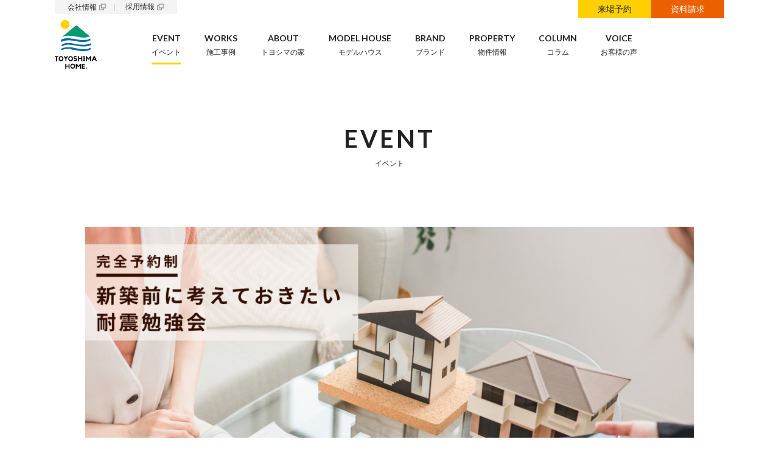

--- FILE ---
content_type: text/css
request_url: https://home.toyoshima-g.co.jp/wp-content/themes/toyoshima/css/utility.css?ver=1623636386
body_size: 2517
content:
@charset "UTF-8";

/* 各ベンダープレフィックスが取れた標準版！！(http://caniuse.com/#search=placeholder-shown) */
:placeholder-shown {
    color: #999;
}

/* Google Chrome, Safari, Opera 15+, Android, iOS */
::-webkit-input-placeholder {
    color: #999;
}

/* Firefox 18- */
:-moz-placeholder {
    color: #999; opacity: 1;
}

/* Firefox 19+ */
::-moz-placeholder {
    color: #999; opacity: 1;
}

/* IE 10+ */
:-ms-input-placeholder {
    color: #999;
}

.fw-n {
    font-weight: normal;
}

.fw-b {
    font-weight: bold;
}

.pc-br::before {
    content: "\A";
    white-space: pre;
}

.sp-br::before {
    content: normal;
    white-space: normal;
}

.hover-fade {
    cursor: pointer;
    /*display: block;*/
    -webkit-transition: opacity .3s ease-out;
    transition: opacity .3s ease-out;
}

.hover-fade:hover {
    opacity: .7 !important;
}

/* Flexbox util class */
.d-f {
    display: -webkit-box;
    display: -ms-flexbox;
    display: flex;
}

.fx-1 {
    -webkit-box-flex: 1;
    -ms-flex: 1;
    flex: 1;
}

.fx-2 {
    -webkit-box-flex: 2;
    -ms-flex: 2;
    flex: 2;
}

.fx-3 {
    -webkit-box-flex: 3;
    -ms-flex: 3;
    flex: 3;
}

.jc-sa {
    -ms-flex-pack: distribute;
    justify-content: space-around;
}

.jc-sb {
    -webkit-box-pack: justify;
    -ms-flex-pack: justify;
    justify-content: space-between;
}

.jc-c {
    -webkit-box-pack: center;
    -ms-flex-pack: center;
    justify-content: center;
}

.jc-se {
    -webkit-box-pack: space-evenly;
    -ms-flex-pack: space-evenly;
    justify-content: space-evenly;
}

.jc-fe {
    -webkit-box-pack: end;
    -ms-flex-pack: end;
    justify-content: flex-end;
}

.jc-fs {
    -webkit-box-pack: start;
    -ms-flex-pack: start;
    justify-content: flex-start;
}

.ai-c {
    -webkit-box-align: center;
    -ms-flex-align: center;
    align-items: center;
}

.ac-c {
    -webkit-align-content: center;
    -ms-flex-line-pack: center;
    align-content: center;
}

.ai-fs {
    -webkit-box-align: start;
    -ms-flex-align: start;
    align-items: flex-start;
}

.ai-fe {
    -webkit-box-align: end;
    -ms-flex-align: end;
    align-items: flex-end;
}

.ai-b {
    -webkit-box-align: baseline;
    -ms-flex-align: baseline;
    align-items: baseline;
}

.as-fs {
    -ms-flex-item-align: start;
    align-self: flex-start;
}

.as-c {
    -ms-grid-row-align: center;
    align-self: center;
}

.ac-sb {
    -ms-flex-line-pack: justify;
    align-content: space-between;
}

.fxw-w {
    -ms-flex-wrap: wrap;
    flex-wrap: wrap;
}

.fxw-wr {
    -ms-flex-wrap: wrap-reverse;
    flex-wrap: wrap-reverse;
}

.fxd-c {
    -webkit-box-orient: vertical;
    -webkit-box-direction: normal;
    -ms-flex-direction: column;
    flex-direction: column;
}

.fxd-cr {
    -webkit-box-orient: vertical;
    -webkit-box-direction: reverse;
    -ms-flex-direction: column-reverse;
    flex-direction: column-reverse;
}

.fxd-r {
    -webkit-box-orient: horizontal;
    -webkit-box-direction: normal;
    -ms-flex-direction: row;
    flex-direction: row;
}

.fxd-rr {
    -webkit-box-orient: horizontal;
    -webkit-box-direction: reverse;
    -ms-flex-direction: row-reverse;
    flex-direction: row-reverse;
}


/* Grid util class */
.d-g {
    display: -ms-grid;
    display: grid;
}

.gap-1 {
    gap: 1em;
}

.gap-2 {
    gap: 2em;
}

.gap-3 {
    gap: 3em;
}

.gap-4 {
    gap: 4em;
}

.gap-5 {
    gap: 5em;
}

.gap-6 {
    gap: 6em;
}

.rowg-1 {
    row-gap: 1em;
}

.rowg-2 {
    row-gap: 2em;
}

.rowg-3 {
    row-gap: 3em;
}

.rowg-4 {
    row-gap: 4em;
}

.rowg-5 {
    row-gap: 5em;
}

.rowg-6 {
    row-gap: 6em;
}

.rowg-7 {
    row-gap: 7em;
}

.rowg-8 {
    row-gap: 8em;
}

.rowg-9 {
    row-gap: 9em;
}

.rowg-10 {
    row-gap: 10em;
}

.colmg-1 {
    -webkit-column-gap: 1em;
    -moz-column-gap: 1em;
    column-gap: 1em;
}

.colmg-2 {
    -webkit-column-gap: 2em;
    -moz-column-gap: 2em;
    column-gap: 2em;
}

.colmg-3 {
    -webkit-column-gap: 3em;
    -moz-column-gap: 3em;
    column-gap: 3em;
}

.colmg-4 {
    -webkit-column-gap: 4em;
    -moz-column-gap: 4em;
    column-gap: 4em;
}

.colmg-5 {
    -webkit-column-gap: 5em;
    -moz-column-gap: 5em;
    column-gap: 5em;
}

.colmg-6 {
    -webkit-column-gap: 6em;
    -moz-column-gap: 6em;
    column-gap: 6em;
}

/* 横幅1000pxの時用 */
.colm-3-306  {
    -ms-grid-columns: 1fr 4.1% 1fr 4.1% 1fr;
    grid-template-columns: repeat(auto-fill, minmax(25.6em, 1fr));
    -webkit-column-gap: 4.1%;
    -moz-column-gap: 4.1%;
    column-gap: 4.1%;
}

/* 横幅1000pxの時用 */
.colm-3-310 {
    -ms-grid-columns: 1fr 3.5% 1fr 3.5% 1fr;
    grid-template-columns: repeat(auto-fill, minmax(26em, 1fr));
    -webkit-column-gap: 3.5%;
    -moz-column-gap: 3.5%;
    column-gap: 3.5%;
}

.pos-r {
    position: relative;
}

.pos-a {
    position: absolute;
}

.m-0-a {
    margin: 0 auto;
}

.maw-1500 {
    max-width: 1500px;
}

.maw-1400 {
    max-width: 1400px;
}

.maw-1200 {
    max-width: 1200px;
}

.maw-1100 {
    max-width: 1100px;
}

.maw-1000 {
    max-width: 1000px;
}

.maw-900 {
    max-width: 900px;
}

.maw-800 {
    max-width: 800px;
}

.lh-n {
    line-height: normal;
}

.expand::after {
    bottom: 0;
    content: "";
    display: block;
    left: 0;
    position: absolute;
    right: 0;
    top: 0;
    pointer-events: auto;
    z-index: 1;
}

.line-1 {
    overflow: hidden;
    text-overflow: ellipsis;
    white-space: nowrap;
}

.line-2 {
    display: -webkit-box;
    -webkit-box-orient: vertical;
    -webkit-line-clamp: 2;
    line-clamp: 2;
    overflow: hidden;
}

.line-3 {
    display: -webkit-box;
    -webkit-box-orient: vertical;
    -webkit-line-clamp: 3;
    line-clamp: 3;
    overflow: hidden;
}

.line-4 {
    display: -webkit-box;
    -webkit-box-orient: vertical;
    -webkit-line-clamp: 4;
    line-clamp: 4;
    overflow: hidden;
    text-overflow: clip;
    white-space: normal;
}

/* Thin */
.ff-roboto-100  {
    font-family: Roboto, sans-serif;
    font-weight: 100;
}

/* Light */
.ff-roboto-300 {
    font-family: Roboto, sans-serif;
    font-weight: 300;
}

/* Regular */
.ff-roboto-400 {
    font-family: Roboto, sans-serif;
    font-weight: 400;
}

/* Medium */
.ff-roboto-500 {
    font-family: Roboto, sans-serif;
    font-weight: 500;
}

/* Bold */
.ff-roboto-700 {
    font-family: Roboto, sans-serif;
    font-weight: 700;
}

/* Black */
.ff-roboto-900 {
    font-family: Roboto, sans-serif;
    font-weight: 900;
}

.ff-lb-400 {
    font-family: 'Libre Baskerville', serif;
    font-weight: 400;
}

.ff-os-400 {
    font-family: 'Open Sans', sans-serif;
    font-weight: 400;
}

.ff-os-700 {
    font-family: 'Open Sans', sans-serif;
    font-weight: 700;
}

.ff-lato-700 {
    font-family: 'Lato', sans-serif;
    font-weight: 700;
}

.ff-lato-400 {
    font-family: 'Lato', sans-serif;
    font-weight: 400;
}

.ff-mincho {
    font-family: 游明朝, "Yu Mincho", YuMincho, "Hiragino Mincho ProN", "Hiragino Mincho Pro", HGS明朝E, メイリオ, Meiryo, serif;
}

.ta-c {
    text-align: center;
}

.ta-r {
    text-align: right;
}

.ta-l {
    text-align: left;
}

.d-n {
    display: none;
}

.pe-n {
    pointer-events:none;
}

.pc-none {
    display: none;
}

.aligncenter {
    display: block;
    margin-left: auto;
    margin-right: auto;
}

.alignleft {
    float: left;
    margin: .5em 1em .5em 0;
}

.alignright {
    float: right;
    margin: .5em 0 .5em 1em;
}

/* 比率保持 */
.keep-aspect-ratio {
    position: relative;
}

.keep-aspect-ratio::before {
    content: "";
    display: block;
}

.keep-aspect-ratio > img,
.keep-aspect-ratio > iframe {
    bottom: 0;
    display: block;
    height: 100%;
    left: 0;
    position: absolute;
    right: 0;
    top: 0;
    width: 100%;
}

.disable {
    pointer-events: none;
    opacity: .3;
}

.whs-pl {
    white-space: pre-line;
}

/* WP content */
.wp-block-image {
    margin: 5em 0 0 0 !important;
}

.wp-block-image figcaption,
.wp-caption-text {
    font-size: 1.4rem;
}

.wp-caption {
    max-width: 100%;
}

@media (max-width: 48em) {
    
    /* SP Flexbox util class */
    .sp-d-f {
        display: -webkit-box;
        display: -ms-flexbox;
        display: flex;
    }
    
    .sp-jc-sb {
        -webkit-box-pack: justify;
        -ms-flex-pack: justify;
        justify-content: space-between;
    }
    
    .sp-jc-se {
        -webkit-box-pack: space-evenly;
        -ms-flex-pack: space-evenly;
        justify-content: space-evenly;
    }
    
    .sp-jc-c {
        -webkit-box-pack: center;
        -ms-flex-pack: center;
        justify-content: center;
    }
    
    .sp-jc-fs {
        -webkit-box-pack: start;
        -ms-flex-pack: start;
        justify-content: flex-start;
    }
    
    .sp-jc-normal {
        -webkit-box-pack: normal;
        -ms-flex-pack: normal;
        justify-content: normal;
    }
    
    .sp-ai-c {
        -webkit-box-align: center;
        -ms-flex-align: center;
        align-items: center;
    }
    
    .sp-ai-fs {
        -webkit-box-align: start;
        -ms-flex-align: start;
        align-items: flex-start;
    }
    
    .sp-fxw-w {
        -ms-flex-wrap: wrap;
        flex-wrap: wrap;
    }
    
    .sp-fxw-wr {
        -ms-flex-wrap: wrap-reverse;
        flex-wrap: wrap-reverse;
    }
    
    .sp-fxd-c {
        -webkit-box-orient: vertical;
        -webkit-box-direction: normal;
        -ms-flex-direction: column;
        flex-direction: column;
    }
    
    .sp-fxd-cr {
        -webkit-box-orient: vertical;
        -webkit-box-direction: reverse;
        -ms-flex-direction: column-reverse;
        flex-direction: column-reverse;
    }
    
    .sp-fxd-r {
        -webkit-box-orient: horizontal;
        -webkit-box-direction: normal;
        -ms-flex-direction: row;
        flex-direction: row;
    }
    
    .sp-fxd-rr {
        -webkit-box-orient: horizontal;
        -webkit-box-direction: reverse;
        -ms-flex-direction: row-reverse;
        flex-direction: row-reverse;
    }
    
    /* SP Grid util class */
    .sp-d-g {
        display: grid;
    }
    
    .sp-gap-1 {
        gap: 1em;
    }
    
    .sp-gap-2 {
        gap: 2em;
    }
    
    .sp-gap-3 {
        gap: 3em;
    }
    
    .sp-gap-4 {
        gap: 4em;
    }
    
    .sp-gap-5 {
        gap: 5em;
    }
    
    .sp-gap-6 {
        gap: 6em;
    }
    
    .sp-rowg-1 {
        row-gap: 1em;
    }
    
    .sp-rowg-2 {
        row-gap: 2em;
    }
    
    .sp-rowg-3 {
        row-gap: 3em;
    }
    
    .sp-rowg-4 {
        row-gap: 4em;
    }
    
    .sp-rowg-5 {
        row-gap: 5em;
    }
    
    .sp-rowg-6 {
        row-gap: 6em;
    }
    
    .sp-rowg-7 {
        row-gap: 7em;
    }
    
    .sp-rowg-8 {
        row-gap: 8em;
    }
    
    .sp-rowg-9 {
        row-gap: 9em;
    }
    
    .sp-rowg-10 {
        row-gap: 10em;
    }
    
    .sp-colmg-1 {
        -webkit-column-gap: 1em;
        -moz-column-gap: 1em;
        column-gap: 1em;
    }
    
    .sp-colmg-2 {
        -webkit-column-gap: 2em;
        -moz-column-gap: 2em;
        column-gap: 2em;
    }
    
    .sp-colmg-3 {
        -webkit-column-gap: 3em;
        -moz-column-gap: 3em;
        column-gap: 3em;
    }
    
    .sp-colmg-4 {
        -webkit-column-gap: 4em;
        -moz-column-gap: 4em;
        column-gap: 4em;
    }
    
    .sp-col-1 {
        -ms-grid-columns: 1fr;
        grid-template-columns: 1fr;
        -webkit-column-gap: 0;
        -moz-column-gap: 0;
        column-gap: 0;
    }

    .sp-none {
        display: none;
    }
    
    .pc-none {
        display: block;
    }
    
    .pc-br::before {
        content: normal;
        white-space: normal;
    }
    
    .sp-br::before {
        content: "\A";
        white-space: pre;
    }
    
    .sp-ta-l {
        text-align: left;
    }
    
    .sp-line-1 {
        overflow: hidden;
        text-overflow: ellipsis;
        white-space: nowrap;
    }
    
    .sp-line-2 {
        display: -webkit-box;
        -webkit-box-orient: vertical;
        -webkit-line-clamp: 2;
        line-clamp: 2;
        overflow: hidden;
        text-overflow: clip;
        white-space: normal;
    }
    
    .sp-line-3 {
        display: -webkit-box;
        -webkit-box-orient: vertical;
        -webkit-line-clamp: 3;
        line-clamp: 3;
        overflow: hidden;
        text-overflow: clip;
        white-space: normal;
    }
    
    .sp-line-4 {
        display: -webkit-box;
        -webkit-box-orient: vertical;
        -webkit-line-clamp: 4;
        line-clamp: 4;
        overflow: hidden;
        text-overflow: clip;
        white-space: normal;
    }
    
    .wp-block-image figcaption,
    .wp-caption-text {
        font-size: 2.6rem;
    }
}

--- FILE ---
content_type: text/css
request_url: https://home.toyoshima-g.co.jp/wp-content/themes/toyoshima/style.css?ver=1748859137
body_size: 24137
content:
@charset "UTF-8";
/*
Theme Name: TOYOSHIMA
Theme URI: Nothing
Author: SUMUS Inc.
Author URI: https://sumus-inc.co.jp
Description: This is the theme made for TOYOSHIMA
Version: 1.0
License: GNU General Public License v2 or later
License URI: http://www.gnu.org/licenses/gpl-2.0.html
Text Domain: sumus

This theme, like WordPress, is licensed under the GPL.
Use it to make something cool, have fun, and share what you've learned with others.
*/
:root {
  --black: #222;
  --blue: #0072bc;
  --dark-red: #990406;
  --lightgrey: #f4f4f4;
  --orange: #eb6100;
  --red: #ed1c24;
  --sidep: 4em;
  --yellow: #ffcf01;
  --blue02: #5999b7;
  --header-height: 13.3em;
}

*,
*::before,
*::after {
  -webkit-box-sizing: border-box;
          box-sizing: border-box;
}

html {
  font-size: 62.5%;
  -webkit-text-size-adjust: 100%;
  -webkit-tap-highlight-color: rgba(0, 0, 0, 0);
}

body {
  color: var(--black);
  font-family: Lato, -apple-system, BlinkMacSystemFont, 游ゴシック体, YuGothic, "游ゴシック Medium", "Yu Gothic Medium", 游ゴシック, "Yu Gothic", "ヒラギノ角ゴ Pro W3", "Hiragino Kaku Gothic Pro", メイリオ, Meiryo, "ＭＳ Ｐゴシック", sans-serif;
  margin: 0;
}

img {
  -webkit-box-sizing: border-box;
          box-sizing: border-box;
  display: block;
  -o-object-fit: cover;
  object-fit: cover;
  height: auto;
  max-width: 100%;
  width: 100%;
}

a {
  text-decoration: none;
}

a[href="#"],
a[href="#"]:hover {
  cursor: auto;
  opacity: 0.5 !important;
  pointer-events: none;
}

p {
  font-size: 1.4rem;
  line-height: 1.7142857143;
  margin: 1.05em 0 0 0;
  word-break: break-all;
}

ul,
ol {
  list-style-type: none;
  margin: 0;
  padding: 0;
}

h1,
h2,
h3,
h4,
h5,
h6 {
  font-weight: normal;
  margin: 0;
}

button,
select {
  -webkit-appearance: none;
  -moz-appearance: none;
  appearance: none;
  outline: 0;
  border: 0;
  border-radius: 0;
}

button::-moz-focus-inner,
[type=button]::-moz-focus-inner,
[type=reset]::-moz-focus-inner,
[type=submit]::-moz-focus-inner {
  padding: 0;
  border-style: none;
}

input[type=radio],
input[type=checkbox] {
  margin: 0;
  padding: 0;
}

input[type=checkbox] {
  border-radius: 0;
}

table {
  border-collapse: collapse;
}

th {
  text-align: inherit;
}

.sidep {
  padding: 0 var(--sidep);
}

body.home #wrapper {
  margin-top: var(--header-height);
}

body:not(.home) #wrapper {
  margin-top: 0;
}

/*---------------------------------------------
 * Header
 *---------------------------------------------*/
#header {
  background-color: #fff;
  height: var(--header-height);
  left: 0;
  overflow-x: scroll;
  scrollbar-width: none;
  padding: 0 var(--sidep);
  position: fixed;
  top: 0;
  -webkit-transition: height 0.2s ease;
  transition: height 0.2s ease;
  width: 100%;
  z-index: 11;
}

#header > .inner {
  height: 100%;
}

#header::-webkit-scrollbar {
  display: none;
}

/* h block 1 */
#h-block-1 {
  -webkit-transition: opacity 0.4s ease, -webkit-transform 0.4s ease;
  transition: opacity 0.4s ease, -webkit-transform 0.4s ease;
  transition: transform 0.4s ease, opacity 0.4s ease;
  transition: transform 0.4s ease, opacity 0.4s ease, -webkit-transform 0.4s ease;
}

#h-block-1 > .related-obl-links {
  background-color: var(--lightgrey);
  height: 2.3em;
  width: 20.1em;
}

#h-block-1 > .related-obl-links > a {
  color: var(--black);
  font-size: 1.2rem;
}

#h-block-1 > .related-obl-links > a::after {
  content: "";
  background-image: url(images/global/common/obl_color.png);
  background-size: cover;
  background-position: center;
  background-repeat: no-repeat;
  height: 0.9166666667em;
  margin-left: 0.3em;
  width: 1em;
}

#h-block-1 > .related-obl-links > a:first-of-type {
  border-right: 1px solid #ccc;
  line-height: 1;
  margin-right: 1.4em;
  padding-right: 1.1em;
}

#h-block-1 > .cta-links {
  height: 3em;
  width: 24em;
}

#h-block-1 > .cta-links > a {
  font-size: 1.4rem;
  width: 50%;
}

#h-block-1 > .cta-links > .booking {
  background-color: var(--yellow);
  color: var(--black);
}

#h-block-1 > .cta-links > .contact {
  background-color: var(--orange);
  color: #fff;
}

/* h block 2 */
#h-block-2 {
  margin-top: 0.3em;
  -webkit-transition: -webkit-transform 0.4s ease;
  transition: -webkit-transform 0.4s ease;
  transition: transform 0.4s ease;
  transition: transform 0.4s ease, -webkit-transform 0.4s ease;
}

#logo {
  font-size: 1rem;
  height: 8em;
  margin: 0 7.9em 0 0;
  position: relative;
  -webkit-transition: all 0.4s ease;
  transition: all 0.4s ease;
  width: 8em;
}

#logo > a {
  height: 100%;
  width: 100%;
}

#logo img {
  left: 0;
  position: absolute;
  top: 0;
  width: auto;
  height: 100%;
  -webkit-transition: opacity 0.3s ease;
  transition: opacity 0.3s ease;
}

.head-logo-white {
  opacity: 0;
}

#header-nav {
  margin-top: 0.3em;
}

#header-nav-list a {
  color: var(--black);
  display: block;
  font-size: 1.2rem;
  height: 100%;
  line-height: 1;
  text-align: center;
}

#header-nav-list a[data-en]::before {
  content: attr(data-en);
  display: block;
  font-size: 1.1666666667em;
  font-weight: 700;
  line-height: 0.8;
  margin-bottom: 0.8571428571em;
}

#header-nav-list > li {
  margin-right: 3.9em;
  position: relative;
}

#header-nav-list > li > a::after {
  background-color: var(--yellow);
  bottom: -1.2em;
  content: "";
  height: 3px;
  left: 0;
  opacity: 0;
  position: absolute;
  -webkit-transition: width 0.4s ease, opacity 0.4s ease;
  transition: width 0.4s ease, opacity 0.4s ease;
  width: 0;
}

#header-nav-list > li.active > a::after,
#header-nav-list > li > a:hover::after {
  opacity: 1;
  width: 100%;
}

#header-nav-list > li:last-of-type {
  margin-right: 2em;
}

/* スクロール時 */
#header.scrolled {
  height: 8em;
}

#header.scrolled #logo {
  font-size: 0.8em;
}

#header.scrolled #h-block-1 {
  opacity: 0;
  -webkit-transform: translateY(-3em);
  transform: translateY(-3em);
}

#header.scrolled #h-block-2 {
  -webkit-transform: translateY(-2.6em);
  transform: translateY(-2.6em);
}

/* SP MENU */
#sp-menu-btn {
  display: none;
}

/*---------------------------------------------
 * Top MV
 *---------------------------------------------*/
#top-mv {
  /*background-image: url(images/top/mv.jpg);*/
  /*background-position: center;*/
  /*background-repeat: no-repeat;*/
  /*background-size: cover;*/
  height: 50em;
  /*padding: 0 4em 4em 0;*/
  position: relative;
}

#slider img {
  height: 100%;
}

/* Top NEWS */
#top-news {
  bottom: 4em;
  /*height: 4em;*/
  position: absolute;
  right: 4em;
  width: 54em;
  z-index: 1;
}

#top-news > .title {
  background-color: var(--yellow);
  font-size: 1.4rem;
  font-weight: 700;
  height: 2.8571428571em;
  margin-top: 0;
  width: 5.7142857143em;
}

#top-news-list-wrap {
  background-color: #fff;
  height: 4em !important;
  overflow: hidden;
  padding: 0 2em;
  position: relative;
  width: 100%;
}

#top-news-list-wrap::after {
  background-color: #ccc;
  content: "";
  height: 3em;
  position: absolute;
  right: 0;
  top: 50%;
  -webkit-transform: translateY(-50%);
  transform: translateY(-50%);
  width: 1px;
  z-index: 1;
}

#top-news-list {
  height: 100%;
  position: relative;
  width: 100%;
}

#top-news-list > li {
  display: none;
  padding: 1.3em 0;
  width: 100%;
  z-index: 10 !important;
}

#top-news-list .title {
  color: var(--black);
  display: block;
  font-size: 1.4rem;
  line-height: 1;
}

#top-news-list .title::after {
  content: "";
  height: 100%;
  position: absolute;
  left: 0;
  bottom: 0;
  width: 100%;
}

#top-news-list .title > .date {
  margin-right: 1.4em;
}

#top-news > .read-more {
  border: none;
  height: 4em;
  width: 10em;
}

#top-news > .read-more::before {
  right: 1em;
  top: 2.2em;
  width: 2em;
}

#top-news > .read-more::after {
  right: 1em;
  top: 1.9em;
}

#top-news > .read-more > a {
  font-size: 1.2rem;
  padding-right: 1.3em;
}

/*---------------------------------------------
 * Top Banner
 *---------------------------------------------*/
#top-banner {
  margin-top: 4em;
  padding: 0 var(--sidep);
}

#top-banner > .inner {
  grid-template-columns: repeat(auto-fit, minmax(32em, 1fr));
  max-width: 930px;
}

#top-banner > .inner > a {
  display: block;
}

/*---------------------------------------------
 * Top Section 共通
 *---------------------------------------------*/
.ts-title {
  font-size: 4rem;
  font-weight: 700;
  letter-spacing: 0.1em;
  line-height: 0.8;
  margin: -0.025em 0 0 0;
  text-align: center;
}

.ts-subtitle {
  font-size: 1.2rem;
  line-height: 1;
  margin: 1.4em 0 -0.1em;
  text-align: center;
}

/*---------------------------------------------
 * Top EVENT
 *---------------------------------------------*/
#top-events-wrap {
  margin: 10em 0 0;
  padding: 0 var(--sidep);
}

#top-events-list {
  grid-template-columns: repeat(auto-fill, minmax(24.5em, 1fr));
  margin-top: 5em;
}

#top-events-list .img-wrap::before {
  padding-top: 56.3265306122%;
}

#top-events-list a {
  color: var(--black);
  display: block;
}

#top-events-list .status,
#top-events-list .cat {
  bottom: 0;
  font-size: 1.1rem;
  height: 1.8181818182em;
  margin-top: 0;
  position: absolute;
  width: 4.5454545455em;
}

#top-events-list .status {
  right: 4.5454545455em;
}

#top-events-list .status.before {
  background-color: var(--yellow);
}

#top-events-list .status.progress {
  background-color: var(--orange);
  color: #fff;
}

#top-events-list .status.after {
  background-color: #999;
  color: #fff;
}

#top-events-list .cat {
  background-color: var(--black);
  color: #fff;
  right: 0;
}

#top-events-list .title {
  font-size: 1.6rem;
  font-weight: normal;
  line-height: 1.5;
  margin-top: 1em;
}

#top-events-list .date {
  line-height: 1;
  margin: 0.3em 0 -0.1em;
}

#top-events-list + .read-more {
  margin: 5em auto 0;
}

/*---------------------------------------------
 * Top Works
 *---------------------------------------------*/
#top-works {
  background-color: var(--lightgrey);
  height: 40em;
  margin-top: 15em;
  padding: 5.5em var(--sidep) 5em;
}

#top-works > .inner {
  -ms-grid-columns: 54.5454545455% 40.9090909091%;
  grid-template-columns: 54.5454545455% 40.9090909091%;
}

#top-works .img-wrap {
  height: 40em;
  margin-top: -10.5em;
}

#top-works .img-wrap > img {
  height: 100%;
}

#top-works .ts-title,
#top-works .ts-subtitle {
  text-align: left;
}

#top-works .desc {
  line-height: 2.1428571429;
  margin: 2.2em 0 -0.6em;
  white-space: pre-line;
}

#top-works .read-more {
  margin-top: 4em;
}

/*---------------------------------------------
 * Top ABOUT
 *---------------------------------------------*/
#top-about {
  margin-top: 10em;
  padding: 0 var(--sidep);
}

#top-about-list {
  counter-reset: number;
  grid-template-columns: repeat(auto-fit, minmax(31.5em, 1fr));
  margin-top: 5em;
}

#top-about-list .img-wrap::before {
  padding-top: 56.1764705882%;
}

#top-about-list a {
  display: block;
  position: relative;
}

#top-about-list .title-wrap {
  background-color: #fff;
  bottom: 0;
  height: 5em;
  padding-left: 3em;
  position: absolute;
  right: 0;
  width: 29em;
}

#top-about-list .title {
  color: var(--black);
  font-size: 2rem;
  font-weight: normal;
  letter-spacing: 0.1em;
  position: relative;
}

#top-about-list .title::before {
  counter-increment: number;
  content: counter(number) ".";
}

#top-about-list .title::after {
  background-color: var(--yellow);
  bottom: 0.2em;
  content: "";
  height: 0.25em;
  left: -0.4em;
  position: absolute;
  width: calc(100% + 0.6em);
  z-index: -1;
}

/*---------------------------------------------
 * Top MODELHOUSE
 *---------------------------------------------*/
#top-modelhouse-wrap {
  gap: 1px;
  grid-template-columns: repeat(auto-fit, minmax(60em, 1fr));
  margin-top: 10em;
}

#top-modelhouse,
#top-modelhouse + .img-wrap {
  height: 40em;
}

#top-modelhouse {
  background-image: url(images/top/modelhouse_1.jpg);
  background-position: center;
  background-repeat: no-repeat;
  background-size: cover;
}

#top-modelhouse-wrap .img-wrap > img {
  height: 100%;
}

#top-modelhouse > .ts-title,
#top-modelhouse > .ts-subtitle,
#top-modelhouse > .desc {
  color: #fff;
}

#top-modelhouse > .ts-title {
  margin-top: 1.75em;
}

#top-modelhouse > .ts-subtitle {
  margin-top: 1.7em;
}

#top-modelhouse > .desc {
  line-height: 2.1428571429;
  margin: 2.2em 0 -0.5em;
  text-align: center;
  white-space: pre-line;
}

#top-modelhouse > .read-more {
  border: 1px solid #fff;
  margin: 4em auto 0;
  -webkit-transition: border 0.3s ease;
  transition: border 0.3s ease;
}

#top-modelhouse > .read-more::before,
#top-modelhouse > .read-more::after {
  background-color: #fff;
  -webkit-transition: background-color 0.3s ease;
  transition: background-color 0.3s ease;
}

#top-modelhouse .read-more > a {
  color: #fff;
  -webkit-transition: color 0.3s ease;
  transition: color 0.3s ease;
}

#top-modelhouse .read-more > a::before {
  background-color: transparent;
}

#top-modelhouse .read-more > a::after {
  background-color: var(--yellow);
}

#top-modelhouse .read-more:hover {
  border: 1px solid var(--black);
}

#top-modelhouse .read-more:hover > a {
  color: var(--black);
}

#top-modelhouse .read-more:hover::before,
#top-modelhouse .read-more:hover::after {
  background-color: var(--black);
}

/*---------------------------------------------
 * Top BRAND
 *---------------------------------------------*/
#top-brands {
  margin-top: 10em;
  padding: 0 var(--sidep);
}

#top-brands-list {
  grid-template-columns: repeat(auto-fit, minmax(34em, 1fr));
  margin-top: 5em;
}

#top-brands-list .title {
  font-size: 2.4rem;
  font-weight: normal;
  line-height: 1;
  margin-top: 1.25em;
}

#top-brands-list .desc {
  line-height: 2.1428571429;
  margin: 1.1em 0 -0.6em;
  white-space: pre-line;
}

#top-brands-list .read-more {
  margin: 3em auto 0;
}

/*---------------------------------------------
 * Top Column
 *---------------------------------------------*/
#top-column {
  margin-top: 10em;
  padding: 0 var(--sidep);
}

#top-column > .inner {
  border: 1px solid var(--black);
  padding: 2.3em 4em 4em;
  position: relative;
}

#top-column > .inner > .header > .ts-title {
  font-size: 2.4rem;
  text-align: left;
}

#top-column > .inner > .header > .ts-subtitle {
  margin-top: 0.7em;
  text-align: left;
}

#top-column-list + .read-more {
  position: absolute;
  right: 4em;
  top: 2em;
}

#top-column-list {
  grid-template-columns: repeat(auto-fit, minmax(43.9em, 1fr));
  margin-top: 1.9em;
}

#top-column-list .img-wrap {
  margin-right: 4em;
  width: 12em;
}

#top-column-list .img-wrap::before {
  padding-top: 100%;
}

#top-column-list a {
  color: var(--black);
}

#top-column-list .title {
  font-size: 1.6rem;
  font-weight: normal;
  line-height: 1.5;
  margin-top: -0.3em;
}

#top-column-list .desc {
  margin-top: 0.4em;
}

/*---------------------------------------------
 * Read more
 *---------------------------------------------*/
.read-more {
  border: 1px solid var(--black);
  height: 5em;
  position: relative;
  width: 27em;
}

.read-more::before,
.read-more::after {
  background-color: var(--black);
  content: "";
  height: 1px;
  position: absolute;
  z-index: 2;
}

.read-more::before {
  right: 6.3em;
  top: 2.5em;
  width: 3em;
}

.read-more::after {
  right: 6.2em;
  top: 2.2em;
  -webkit-transform: rotate(45deg);
  transform: rotate(45deg);
  width: 0.8em;
}

article .read-more > a {
  font-weight: normal;
  letter-spacing: 0;
}

article .read-more.small > a {
  font-size: 1.4rem;
  padding: 0.1em 0.6em 0 0;
}

.read-more > a {
  color: var(--black);
  font-size: 1.4rem;
  font-weight: 700;
  letter-spacing: 0.2em;
  height: 100%;
  padding-right: 0.4em;
  position: relative;
  z-index: 0;
}

.read-more > a::before {
  background-color: #fff;
  bottom: 0;
  content: "";
  height: 100%;
  left: 0;
  position: absolute;
  width: 100%;
  z-index: -2;
}

.read-more > a::after {
  background-color: var(--yellow);
  bottom: 0;
  content: "";
  height: 100%;
  left: 0;
  opacity: 0;
  position: absolute;
  -webkit-transition: opacity 0.3s ease, width 0.3s ease;
  transition: opacity 0.3s ease, width 0.3s ease;
  width: 0;
  z-index: -1;
}

.read-more > a:hover::after {
  opacity: 1;
  width: 100%;
}

.read-more.small {
  height: 4em;
  width: 20em;
}

.read-more.small > a {
  font-size: 1.3rem;
}

.read-more.small::before {
  right: 2.7em;
  top: 2em;
}

.read-more.small::after {
  right: 2.6em;
  top: 1.7em;
}

/*---------------------------------------------
 * Selectboxのプルダウンアイコン
 *---------------------------------------------*/
.select-box-wrapper {
  margin-top: 1.8em;
}

.select-box {
  background-color: #fff;
  background-image: url("images/form/arrow_down.png");
  background-position: right 0.625em center;
  background-repeat: no-repeat;
  background-size: 0.625em 0.5em;
}

.select-box.disabled::after {
  content: normal;
}

form .select-box {
  background-position: right 0.5em top 1.15em;
}

/*---------------------------------------------
 * Footer
 *---------------------------------------------*/
/* Footer contact */
#footer-contact {
  background-color: var(--lightgrey);
  margin-top: 10em;
  padding: 10em var(--sidep);
}

#footer-contact > .inner > .ts-title {
  font-size: 3.2rem;
}

#footer-contact > .inner > .ts-subtitle {
  margin-top: 1.7em;
}

#footer-contact .btns {
  grid-template-columns: repeat(auto-fit, minmax(28em, 1fr));
  margin-top: 5em;
}

#footer-contact .btns > a {
  height: 10em;
}

#footer-contact .btns > .booking-btn {
  background-color: var(--yellow);
}

#footer-contact .btns h3,
#footer-contact .btns p {
  line-height: 1;
  text-align: center;
}

#footer-contact .btns h3 {
  font-size: 2.4rem;
  font-weight: normal;
}

#footer-contact .btns p {
  margin-top: 1em;
}

#footer-contact .booking-btn > h3 {
  color: var(--black);
  margin-top: 1.1em;
}

#footer-contact .booking-btn > p {
  color: var(--black);
  margin-top: 1em;
}

#footer-contact .contact-btn {
  background-color: var(--orange);
}

#footer-contact .contact-btn > h3 {
  color: #fff;
  margin-top: 1em;
}

#footer-contact .contact-btn > p {
  color: #fff;
  margin-top: 1.1em;
}

/* トップへ戻るボタン */
#scroll-top-btn-sp-wrap {
  background-color: var(--black);
  border-bottom: 1px solid rgba(255, 255, 255, 0.2);
  height: 4.5em;
}

body.home #scroll-top-btn-sp-wrap {
  margin-top: 10em;
}

#scroll-top-btn-sp-wrap:hover {
  opacity: 0.9 !important;
}

#scroll-top-btn-sp-wrap::after {
  background-color: transparent;
  background-image: url(images/global/footer/arrow_up.png);
  background-size: cover;
  background-repeat: no-repeat;
  border: none;
  content: "";
  font-size: 1rem;
  height: 1.4em;
  outline: none;
  width: 1.4em;
}

/* Footer */
#footer {
  background-color: var(--black);
  color: #fff;
  padding: 5em var(--sidep) 4.2em;
}

#footer > .inner {
  padding: 0;
}

#footer-logo {
  display: block;
  margin: 0 2em 0 auto;
  width: 8em;
}

#footer > .address {
  margin: 2em auto 0;
}

#footer > .address a {
  color: #fff;
}

#footer-copyright {
  background-color: var(--black);
  border-top: 1px solid rgba(255, 255, 255, 0.2);
  padding: 0 var(--sidep);
}

#footer-copyright > .inner {
  height: 3.4em;
}

#footer-copyright span {
  color: rgba(255, 255, 255, 0.3);
  font-size: 1.2rem;
  line-height: 1;
}

#footer-copyright a {
  color: #fff;
  font-size: 1.2rem;
  line-height: 1.2;
}

#footer-copyright a[target=_blank]::after {
  content: "";
  background-image: url(images/global/common/obl_white.png);
  background-size: cover;
  background-position: center;
  background-repeat: no-repeat;
  height: 0.9166666667em;
  margin: 0 0 0.1em 0.4em;
  width: 1em;
}

#footer-copyright .related-obl-links > a:not(:first-of-type) {
  border-left: 1px solid #fff;
  padding-left: 1.55em;
  margin-left: 1.6em;
}

#footer-about-us {
  margin-left: auto;
}

#footer-about-us > h3 {
  font-size: 1.2rem;
  line-height: 2;
  margin-top: 1.15em;
  text-align: right;
}

#footer-about-us > p {
  font-size: 1.2rem;
  line-height: 2;
  margin-top: 0;
  text-align: right;
}

#footer-about-us > p > a {
  color: #fff;
}

.footer-nav {
  margin-right: 8em;
}

.footer-nav-list {
  line-height: 2.5;
  margin-top: 0.7em;
}

.footer-nav-list > li::before {
  content: "・";
}

.footer-nav-list a {
  color: #fff;
  font-size: 1.2rem;
}

.footer-nav > .title {
  font-size: 1.4rem;
  font-weight: normal;
  line-height: 1;
  margin-top: 0;
}

.footer-nav > .title > a {
  color: #fff;
}

.footer-nav > .title:nth-of-type(n+2) {
  margin-top: 1.55em;
}

#footer-sns-links {
  margin-top: 1.4em;
}

#footer-sns-links > .sns-icon {
  height: auto;
}

#footer-sns-links > .line-icon {
  width: 2em;
}

#footer-sns-links > .fb-icon {
  width: 1.8em;
}

#footer-sns-links > .ig-icon {
  width: 1.8em;
}

#footer-sns-links > .sns-icon:not(:last-of-type) {
  margin-right: 1em;
}

/*---------------------------------------------
 * Subpage Header
 *---------------------------------------------*/
#subpage-header {
  height: 24em;
  margin: var(--header-height) 0 0 auto;
  width: 100%;
}

#subpage-title {
  font-size: 4rem;
  font-weight: bold;
  letter-spacing: 0.1em;
  line-height: 0.75;
  margin: 0;
  padding-top: 2em;
}

#subpage-subtitle {
  font-size: 1.2rem;
  line-height: 1;
  margin: 1.65em 0 0;
}

/*---------------------------------------------
 * Breadcrumb
 *---------------------------------------------*/
#breadcrumb {
  background-color: var(--lightgrey);
  -webkit-box-sizing: border-box;
          box-sizing: border-box;
  margin-top: 10em;
  padding: 0 var(--sidep);
  width: 100%;
}

#breadcrumb-list {
  height: 3.2em;
  list-style-type: none;
  padding: 0;
  white-space: nowrap;
}

#breadcrumb-list > li,
#breadcrumb-list a {
  color: var(--black);
  font-size: 1.2rem;
}

#breadcrumb-list a {
  -webkit-transition: opacity 0.3s ease-out;
  transition: opacity 0.3s ease-out;
}

#breadcrumb-list a:hover {
  opacity: 0.7 !important;
}

#breadcrumb-list > li:last-child {
  overflow: hidden;
  text-overflow: ellipsis;
  white-space: nowrap;
}

#breadcrumb-list > li:not(:first-of-type)::before {
  content: ">";
  display: inline-block;
  margin: 0 0.9em;
  text-decoration: none;
}

#breadcrumb-list a > .sp-br::before {
  content: normal;
}

/*---------------------------------------------
 * Archive nav
 *---------------------------------------------*/
#archive-nav > ul {
  grid-template-columns: repeat(auto-fit, minmax(11em, 1fr));
  height: 6em;
}

.archive-nav-list {
  border-left: 1px solid var(--black);
  height: 100%;
}

.archive-nav-list:last-child {
  border-right: 1px solid var(--black);
}

.archive-nav-list > a {
  color: var(--black);
  font-size: 1.6rem;
  height: 100%;
  webkit-transition: background-color 0.3s ease-out;
  -webkit-transition: background-color 0.3s ease-out;
  transition: background-color 0.3s ease-out;
  padding: 0 0.5em;
  width: 100%;
}

.archive-nav-list > a.active,
.archive-nav-list > a:hover {
  background-color: var(--black);
  color: #fff;
}

/*---------------------------------------------
 * Single common
 *---------------------------------------------*/
#single-header .title {
  color: var(--black);
  font-size: 2.4rem;
  font-weight: normal;
  line-height: 1.25;
  margin: -0.2em 0;
}

#entry-content {
  margin-top: 5em;
}

#entry-content img {
  height: auto;
  max-width: 100%;
  width: auto;
}

#entry-content h2 {
  font-size: 2.4rem;
}

#entry-content h3 {
  font-size: 1.6rem;
}

#entry-content h4 {
  font-size: 1.4rem;
}

#entry-content h5 {
  font-size: 1.4rem;
}

#entry-content a:not(.has-text-color) {
  color: #00a0e9;
  /*text-decoration: underline;*/
}

#entry-content p {
  margin: 2em 0 -0.4em;
}

#entry-content ol,
#entry-content ul {
  font-size: 1.4rem;
  line-height: 1.7142857143;
  padding-left: 1.1em;
}

#entry-content ol {
  list-style-type: decimal;
}

#entry-content ul {
  list-style-type: disc;
}

#entry-content .wp-block-button > a {
  font-size: 2rem;
}

/*---------------------------------------------
 * Archive nav
 *---------------------------------------------*/
#archive-nav-select {
  border: 2px solid var(--black);
  border-radius: 0;
  font-size: 3.2rem;
  font-weight: bold;
  outline: 0;
  padding: 0.8em 1em;
  width: 100%;
}

/*---------------------------------------------
 * Archive EVENT
 *---------------------------------------------*/
#archive-events {
  background-color: var(--lightgrey);
  margin: 0 2em;
  padding: 10em var(--sidep);
}

#archive-events-list {
  grid-template-columns: repeat(auto-fill, minmax(35em, 1fr));
  margin-top: 5em;
}

#archive-events-list a {
  background-color: #fff;
  border: 1px solid #eaeaea;
  color: var(--black);
  display: block;
  height: 100%;
  padding: 2em;
}

#archive-events-list .img-wrap::before {
  padding-top: 56.1643835616%;
}

#archive-events-list .header {
  margin-top: 2em;
}

#archive-events-list .status,
#archive-events-list .cat {
  bottom: 0;
  font-size: 1.1rem;
  height: 1.8181818182em;
  margin-top: 0;
  width: 4.5454545455em;
}

#archive-events-list .status.before {
  background-color: var(--yellow);
}

#archive-events-list .status.progress {
  background-color: var(--orange);
  color: #fff;
}

#archive-events-list .status.after {
  background-color: #999;
  color: #fff;
}

#archive-events-list .cat {
  background-color: var(--black);
  color: #fff;
}

#archive-events-list .location {
  line-height: 1;
  margin: 0 0 0 0.7142857143em;
}

#archive-events-list .location::before {
  background-image: url(images/events/pin.png);
  background-position: center;
  background-repeat: no-repeat;
  background-size: cover;
  content: "";
  height: 1.4285714286em;
  margin-right: 0.3571428571em;
  -webkit-transform: translateY(0.1em);
  transform: translateY(0.1em);
  width: 1em;
}

#archive-events-list a > .title {
  font-size: 1.6rem;
  font-weight: normal;
  height: 3em;
  line-height: 1.5;
  margin: 0.9em 0 -0.3em;
}

#archive-events-list .booking-date {
  border-bottom: 1px solid var(--black);
  border-left: 1px solid var(--black);
  border-right: 1px solid var(--black);
}

#archive-events-list .booking-date {
  margin-top: 2em;
}

#archive-events-list .booking-date > .title {
  background-color: var(--black);
  color: #fff;
  font-size: 1.6rem;
  font-weight: normal;
  height: 1.875em;
  margin-top: 0;
}

#archive-events-list .booking-date > .date {
  font-size: 2rem;
  height: 1.9em;
  line-height: 1.9em;
  margin: 0 auto;
  text-align: center;
  width: calc(100% - 2em);
}

/*---------------------------------------------
 * Single EVENT
 *---------------------------------------------*/
/* Header */
#single-header.events {
  margin-top: 5em;
}

#single-header.events > .inner {
  border-bottom: 1px solid #ccc;
}

#single-header.events .title {
  margin: 0.6em 0;
}

#single-header.events .status,
#single-header.events .cat {
  bottom: 0;
  font-size: 1.6rem;
  height: 1.8181818182em;
  margin-top: 0;
  width: 4.5454545455em;
}

#single-header.events .status.before {
  background-color: var(--yellow);
}

#single-header.events .status.progress {
  background-color: var(--orange);
  color: #fff;
}

#single-header.events .status.after {
  background-color: #999;
  color: #fff;
}

#single-header.events .cat {
  background-color: var(--black);
  color: #fff;
}

/* Event summary */
#event-summary {
  margin-top: 5em;
  padding: 0 var(--sidep);
}

#event-summary > .inner {
  -ms-grid-columns: 1fr 1px 36em;
  grid-template-columns: 1fr 36em;
}

#event-summary .map {
  height: 40em;
}

#event-summary .map > iframe {
  display: block;
  height: 100%;
  width: 100%;
}

#event-summary-list .title {
  background-color: var(--black);
  color: #fff;
  font-size: 1.6rem;
  font-weight: normal;
  height: 1.875em;
  margin-right: 1.1875em;
  width: 5em;
}

#event-summary-list .desc {
  font-size: 2rem;
  line-height: 1.3;
  margin-top: 0.05em;
}

#event-summary-list .desc.location {
  font-size: 1.6rem;
  margin-top: 0.3em;
}

#single-events > .read-more {
  margin: 10em auto 0;
}

/*---------------------------------------------
 * flatpickr
 *---------------------------------------------*/
#booking-form .flatpickr-current-month input.cur-year {
  border: none;
  font-size: 2.3rem;
  padding: 0;
}

#booking-form .flatpickr-monthDropdown-months {
  border: none;
  font-size: 2.3rem;
  height: auto;
  pointer-events: none;
  width: auto;
}

.flatpickr-current-month,
.flatpickr-months .flatpickr-month {
  height: auto;
}

.flatpickr-months .flatpickr-month {
  margin-top: -1.1em;
  overflow: visible;
}

.flatpickr-innerContainer {
  margin-top: 1.5em;
}

.flatpickr-current-month .numInputWrapper {
  -webkit-box-align: center;
  -ms-flex-align: center;
  align-items: center;
  display: -webkit-box;
  display: -ms-flexbox;
  display: flex;
  -webkit-box-ordinal-group: 2;
  -ms-flex-order: 1;
  order: 1;
  pointer-events: none;
  width: 6.4em;
}

.flatpickr-day {
  border: none;
  border-radius: 0;
  background-color: var(--yellow);
  color: #fff;
  font-size: 1.3rem;
  font-weight: bold;
  max-width: none;
  -ms-flex-preferred-size: calc((100% - 14px) / 7);
  flex-basis: calc((100% - 14px) / 7);
  height: 2.5em;
  line-height: 2.5em;
  margin: 1px;
  /*width: 13.5%;*/
}

.dayContainer {
  min-width: auto;
}

.flatpickr-day.sunday:hover,
.flatpickr-day.saturday:hover,
.flatpickr-day.selected.nextMonthDay,
.flatpickr-day.selected,
.flatpickr-day.saturday.selected,
.flatpickr-day.sunday.selected,
.flatpickr-day.selected:hover,
.flatpickr-day.today:hover,
.flatpickr-day.today:focus,
.flatpickr-day:hover {
  background-color: var(--orange);
  color: #fff;
}

.flatpickr-day.disabled:hover {
  background-color: #eee !important;
}

.flatpickr-day.selected,
.flatpickr-day.selected:hover,
.flatpickr-day.selected.sunday:hover,
.flatpickr-day.selected.saturday:hover {
  border: none;
}

.flatpickr-calendar.inline {
  -webkit-box-shadow: none;
          box-shadow: none;
  border: 1px solid #ccc;
  border-radius: 0;
  font-size: 1rem;
  max-width: 100%;
  padding: 2em;
  width: 50em;
}

.flatpickr-days,
.dayContainer {
  max-width: 100%;
  width: 100%;
}

.flatpickr-day.today {
  border: none;
}

.flatpickr-day:hover,
.flatpickr-day.today:hover {
  border: none;
}

.flatpickr-day.disabled,
.flatpickr-day.disabled, .flatpickr-day.disabled:hover {
  background-color: #eee;
  color: #999;
}

.flatpickr-weekdaycontainer > .flatpickr-weekday:not(:nth-of-type(6)):not(:last-of-type) {
  color: var(--black);
}

.flatpickr-weekdaycontainer > .flatpickr-weekday:nth-of-type(6) {
  /*color: #00a0d5;*/
  color: inherit;
}

.flatpickr-weekdaycontainer > .flatpickr-weekday:last-of-type {
  /*color: #ff0000;*/
  color: inherit;
}

.flatpickr-current-month {
  -webkit-box-align: center;
  -ms-flex-align: center;
  align-items: center;
  display: -webkit-box;
  display: -ms-flexbox;
  display: flex;
  font-size: 1rem;
  -webkit-box-pack: center;
  -ms-flex-pack: center;
  justify-content: center;
  padding: 0;
  position: static;
  -webkit-transform: none;
  transform: none;
  width: auto;
}

.flatpickr-months .flatpickr-prev-month,
.flatpickr-months .flatpickr-next-month {
  color: #666;
  font-size: 1.3rem;
  line-height: 1;
  height: auto;
  padding: 1em 1.3em 0;
}

span.flatpickr-weekday {
  font-size: 1.3rem;
  padding-bottom: 0.7em;
}

.flatpickr-weekdays {
  height: auto;
}

.flatpickr-day.prevMonthDay:hover,
.flatpickr-day.nextMonthDay:hover,
.flatpickr-day.prevMonthDay,
.flatpickr-day.nextMonthDay {
  color: #ccc;
}

.flatpickr-day.prevMonthDay,
.flatpickr-day.nextMonthDay {
  background-color: #eee;
}

#booking-form .numInput.cur-year,
.flatpickr-current-month input.cur-year[disabled] {
  -webkit-text-fill-color: var(--black);
  color: var(--black);
  font-size: 100%;
  opacity: 1;
}

.flatpickr-current-month .numInputWrapper::after {
  content: "年";
  font-size: 1.8rem;
  line-height: 1;
  height: 1em;
  margin: 0 0.3em 0 -0.2em;
}

.flatpickr-calendar::before,
.flatpickr-calendar::after {
  content: normal;
}

.flatpickr-day.flatpickr-disabled,
.flatpickr-day.flatpickr-disabled:hover {
  background-color: #eee;
  color: rgba(57, 57, 57, 0.3);
  cursor: not-allowed;
}

.flatpickr-day.flatpickr-disabled:hover {
  background-color: #eee;
}

.flatpickr-calendar.open {
  -webkit-box-shadow: none;
          box-shadow: none;
  border: 1px solid #ccc;
  border-radius: 0;
  font-size: 1rem;
  max-width: 100%;
  padding: 2em;
  width: 33em;
}

.flatpickr-calendar.open .flatpickr-monthDropdown-months {
  border: none;
  font-size: 1.7rem;
  margin-top: 0.1em;
  -webkit-box-ordinal-group: 3;
  -ms-flex-order: 2;
  order: 2;
  pointer-events: none;
  width: auto;
}

.flatpickr-calendar.open .flatpickr-current-month input.cur-year {
  border: none;
  font-size: 1.7rem;
  padding: 0;
}

.flatpickr-calendar.open .numInput.cur-year,
.flatpickr-current-month input.cur-year[disabled] {
  -webkit-text-fill-color: var(--black);
  color: var(--black);
  font-size: 100%;
  opacity: 1;
}

/*---------------------------------------------
 * Pagination
 *---------------------------------------------*/
.pagination {
  margin-top: 10em;
}

.pagination li {
  background-color: #fff;
  margin: 0 0.25em;
}

.pagination a {
  -webkit-transition: background-color 0.3s ease-out;
  transition: background-color 0.3s ease-out;
}

.pagination a:hover {
  background-color: var(--yellow);
  color: var(--black);
}

.pagination .page-numbers.current {
  background-color: var(--yellow);
  color: var(--black);
}

.pagination a,
.pagination span {
  border: 1px solid var(--black);
  -webkit-box-sizing: border-box;
          box-sizing: border-box;
  color: #444;
  display: block;
  font-size: 1.5rem;
}

.pagination .page-numbers {
  text-align: center;
  height: 2.4em;
  line-height: 2.3em;
  width: 2.4em;
}

.pagination > ul > li > span:not(.page-numbers) {
  height: 2.4em;
  line-height: 2.3em;
  padding: 0 1em;
  white-space: nowrap;
}

.pagination > ul {
  margin: 0 auto;
}

/*---------------------------------------------
 * Booking form
 *---------------------------------------------*/
#booking-form-section {
  padding: 0 var(--sidep);
}

#booking-form-header {
  padding: 10em 0 0;
}

#booking-form-header > h2 {
  font-size: 2.4rem;
  font-weight: normal;
  line-height: 1.25;
  margin: -0.125em 0 0 0;
}

#booking-form-header p {
  white-space: pre-line;
}

#booking-form-header > .desc {
  margin: 2.8em 0 -0.4em;
}

#booking-form-header > .caution {
  margin: 1.7em 0 -0.4em;
}

#booking-form-header a {
  color: #1a8cc6;
}

#booking-form-header p > span:not(.sp-br) {
  color: var(--red);
}

#app-form-wrap {
  background-color: var(--lightgrey);
  left: 50%;
  position: relative;
  -webkit-transform: translateX(-50%);
  transform: translateX(-50%);
  width: 100vw;
}

#booking-form {
  padding: 3em 0 0;
}

form input[type=text],
form button,
form select,
form select:checked {
  -webkit-appearance: none;
  -moz-appearance: none;
  appearance: none;
  outline: 0;
  border: 0;
}

select:-moz-focusring {
  color: transparent;
  text-shadow: 0 0 0 #000;
}

option:not(:checked) {
  color: black;
}

#booking-form input[type=text] {
  border: 1px solid #ccc;
  border-radius: 0;
  font-size: 1.4rem;
  height: 2.8571428571em;
  padding: 0 0 0 0.7142857143em;
  width: 70%;
}

#booking-form select {
  background-color: #fff;
  border: 1px solid #ccc;
  border-radius: 0;
  font-size: 1.4rem;
  padding-left: 0.7em;
}

#booking-form input.grey-bg {
  background-color: var(--lightgrey);
  border: none;
}

#booking-form .auto-input {
  -webkit-box-sizing: border-box;
          box-sizing: border-box;
  height: 2.8571428571em;
  line-height: 2.8571428571em;
  padding: 0 0 0 0.8em;
  width: 14.2857142857em;
}

#preferred-time-input {
  letter-spacing: 0.1em;
}

#booking-form .e-name {
  border: none;
}

#number-of-people-list {
  grid-template-columns: repeat(auto-fill, 6em);
}

#number-of-people-list p {
  font-size: 1.2rem;
  line-height: 0.9;
  margin-top: 0.1em;
  text-align: center;
}

#number-of-people-list .select-wrap {
  height: 4em;
  margin-top: 0.9em;
  position: relative;
}

#number-of-people-list .select-wrap::after {
  background-color: var(--black);
  content: "";
  height: 0.5em;
  pointer-events: none;
  position: absolute;
  right: 1em;
  top: 1.9em;
  width: 0.9em;
}

#number-of-people-list select {
  height: 100%;
  padding-left: 1.0714285714em;
  width: 100%;
}

#number-of-people-list select:hover {
  cursor: pointer;
}

.e-name {
  background-color: #ccc;
  -webkit-box-sizing: border-box;
          box-sizing: border-box;
  width: 100%;
}

#booking-form.events > .booking-form-block:first-of-type {
  margin-top: 0;
}

.booking-form-block {
  margin-top: 5em;
}

.booking-form-block.border {
  border-bottom: 1px dotted #ccc;
  border-top: 1px dotted #ccc;
  margin-top: 4em;
  padding: 3.9em 0 4em;
}

.booking-form-block h4 {
  font-size: 1.4rem;
  font-weight: normal;
  line-height: 1;
  margin: 0;
}

.cf-massage-title {
  font-size: 1.6rem;
  line-height: 1;
  margin-top: 1.2em;
}

.booking-form-input > p {
  font-size: 1.6rem;
  line-height: 1.25;
  margin: 0;
  padding: 0.6em 0;
}

.booking-form-input > p[data-ruby] {
  position: relative;
}

.booking-form-input > p[data-ruby]::before {
  content: attr(data-ruby);
  font-size: 0.75em;
  left: 0;
  position: absolute;
  top: 3em;
}

.booking-form-input > p:first-of-type {
  width: 13.75em;
}

.booking-form-block.border > .require.small {
  margin-top: 1.2em;
}

.require::after {
  -webkit-box-align: center;
  -ms-flex-align: center;
  align-items: center;
  border: 1px solid #ec404d;
  -webkit-box-sizing: border-box;
          box-sizing: border-box;
  content: "必須";
  color: #ec404d;
  display: -webkit-inline-box;
  display: -ms-inline-flexbox;
  display: inline-flex;
  font-size: 0.6875em;
  height: 1.6363636364em;
  -webkit-box-pack: center;
  -ms-flex-pack: center;
  justify-content: center;
  margin-left: 0.7090909091em;
  padding: 0 0.1em 0 0;
  width: 3.0909090909em;
}

#booking-form .booking-form-input.num > input {
  width: 2em;
}

#booking-form .booking-form-input.num > input:nth-of-type(1) {
  margin-right: 1.2em;
}

#booking-form .booking-form-input.num > p {
  margin: 0 0.8em 0 0;
}

#booking-form .booking-form-input.num > p:nth-of-type(3) {
  font-size: 1.2rem;
}

#booking-form .booking-form-input > input.grey-bg {
  line-height: 2.8571428571em;
  padding: 0 1.4285714286em;
}

.booking-form-input {
  margin-top: 2em;
}

.app-form-address > input:nth-of-type(1) {
  margin-right: 1.2em;
}

.app-form-address > input:nth-of-type(2),
.app-form-address > input:nth-of-type(3) {
  margin-top: 0.5em;
  width: 100%;
}

.app-form-address > .select-box {
  margin-top: 0.9em;
}

.booking-form-block.privacy-notes {
  background-color: var(--lightgrey);
  margin-top: 5em;
  padding: 2em;
}

.booking-form-block.privacy-notes > p {
  margin: 1.3em 0 -0.3em;
}

.booking-form-block.privacy-notes a {
  color: var(--black);
  display: inline-block;
  position: relative;
}

.booking-form-block.privacy-notes a::after {
  background-color: var(--black);
  bottom: -0.1em;
  content: "";
  height: 1px;
  left: 0;
  position: absolute;
  width: 100%;
}

.submit-btn {
  background-color: var(--black);
  border: none;
  color: #fff;
  display: block;
  font-size: 1.6rem;
  height: 3.125em;
  margin: 3.125em auto 0 auto;
  text-align: center;
  width: 16.875em;
}

.submit-note {
  font-size: 1.4rem;
  margin-bottom: -0.4em;
  text-align: center;
}

.send-complete {
  color: #1a8cc6;
  font-size: 2rem;
  font-weight: bold;
  text-align: center;
}

#post-code-field + p {
  margin: 0;
  width: 65%;
}

#address-fields {
  width: 70%;
}

#address-1,
#address-2 {
  margin-top: 0.7em;
  width: 100%;
}

#address-fields input {
  -webkit-box-sizing: border-box;
          box-sizing: border-box;
  height: 2.8571428571em;
  padding: 0 0 0 1.4em;
}

#address-fields > #zipcode {
  margin-right: 0.7142857143em;
  width: 7.1428571429em;
}

#booking-form #prefecture-selectbox {
  height: 2.8571428571em;
  width: 10em;
}

#address-fields > #address-1,
#address-fields > #address-2 {
  width: 100%;
}

#booking-caution {
  position: fixed;
  left: 0;
  top: 0;
  height: 100vh;
  width: 100vw;
  background-color: rgba(0, 0, 0, 0.7);
  z-index: 1000;
}

#booking-caution > .content {
  background-color: #fff;
  -webkit-box-sizing: border-box;
          box-sizing: border-box;
  height: 35em;
  max-width: 90vw;
  padding: 3em;
  position: absolute;
  right: 50%;
  top: 50%;
  -wedbkit-transform: translate(50%, 50%);
  -webkit-transform: translate(50%, -50%);
          transform: translate(50%, -50%);
  width: 80em;
}

#booking-caution h2 {
  font-size: 4rem;
  margin-top: 1.3em;
  text-align: center;
}

#booking-caution .read-more {
  font-size: 1.9rem;
  margin-top: 3em;
  width: 13em;
}

#booking-form .preferred-datetimes input[type=text] {
  -webkit-box-sizing: border-box;
          box-sizing: border-box;
  height: 2.8571428571em;
  margin-right: 0.7142857143em;
  padding: 0 0 0 0.9em;
  width: 11.4285714286em;
}

#booking-form .preferred-datetimes .calendar-icon {
  background-image: url(images/form/calendar_icon.png);
  background-position: center;
  background-repeat: no-repeat;
  background-size: cover;
  height: 3em;
  width: 3em;
}

#booking-form .preferred-datetimes .calendar-icon:hover {
  cursor: pointer;
}

#booking-form .preferred-datetimes > .preferred-date-wrap {
  margin-right: 2.9em;
}

#booking-form .preferred-datetimes p {
  margin: 0 0.7em 0 0;
}

#booking-form .preferred-datetimes .preferred-time {
  height: 2.8571428571em;
  padding-left: 0.9em;
  width: 11.4285714286em;
}

.booking-message {
  -webkit-appearance: none;
  border: 1px solid #ccc;
  border-radius: 0;
  -webkit-box-sizing: border-box;
          box-sizing: border-box;
  font-size: 1.6rem;
  font-family: inherit;
  height: 12.5em;
  outline: none;
  padding: 0.8em 1em;
  width: 70%;
}

/*---------------------------------------------
 * Thanks page
 *---------------------------------------------*/
#page-thanks {
  padding: 0 var(--sidep);
}

#page-thanks > p {
  margin-top: 0;
  white-space: pre-line;
}

/*---------------------------------------------
 * Archive WORKS
 *---------------------------------------------*/
#archive-works {
  padding: 0 var(--sidep);
}

/* brand nav */
#works-brand-nav-list {
  grid-template-columns: repeat(auto-fill, 14em);
}

#works-brand-nav-list > li {
  background-color: var(--black);
  border-right: 1px solid var(--black);
  color: #fff;
  font-size: 1.6rem;
  line-height: 1.875em;
  height: 1.875em;
}

#works-brand-nav-list > li > a {
  background-color: #fff;
  color: var(--black);
  height: 100%;
  -webkit-transition: background-color 0.3s ease;
  transition: background-color 0.3s ease;
  text-align: center;
  width: 100%;
}

#works-brand-nav-list > li > a:hover,
#works-brand-nav-list > li > a.active {
  background-color: var(--yellow);
}

/* tag nav */
#works-tag-nav {
  margin-top: 2em;
}

#works-tag-list {
  -ms-grid-columns: 1fr 1px 1fr 1px 1fr 1px 1fr 1px 1fr 1px 1fr;
  grid-template-columns: repeat(6, 1fr);
  gap: 1px;
  position: relative;
}

#works-tag-list > li > a {
  background-color: var(--lightgrey);
  color: var(--black);
  font-size: 1.6rem;
  height: 3.75em;
  position: relative;
}

#works-tag-list > li > a::after {
  border-style: solid;
  border-color: var(--lightgrey) transparent transparent transparent;
  border-width: 1.7em 1em 0 1em;
  bottom: 0;
  content: "";
  font-size: 1rem;
  position: absolute;
  right: 50%;
  -webkit-transform: translate(50%, 0);
  transform: translate(50%, 0);
  -webkit-transition: -webkit-transform 0.3s ease;
  transition: -webkit-transform 0.3s ease;
  transition: transform 0.3s ease;
  transition: transform 0.3s ease, -webkit-transform 0.3s ease;
  z-index: -1;
}

#works-tag-list > li > a.select-box {
  background-position: right 0.625em top 1.6em;
}

#works-tag-list > li > a.active::after {
  -webkit-transform: translate(50%, 100%);
  transform: translate(50%, 100%);
}

#works-tag-list > li > a.active + .child-tag-list-wrap {
  pointer-events: auto;
  opacity: 1;
  -webkit-transform: translateY(calc(100% + 1.7em)) scale(1);
  transform: translateY(calc(100% + 1.7em)) scale(1);
}

#works-tag-list .child-tag-list-wrap {
  bottom: 0;
  left: 0;
  opacity: 0;
  position: absolute;
  pointer-events: none;
  -webkit-transform: translateY(calc(50% + 1.7em));
  transform: translateY(calc(50% + 1.7em));
  -webkit-transition: opacity 0.3s ease, -webkit-transform 0.3s ease;
  transition: opacity 0.3s ease, -webkit-transform 0.3s ease;
  transition: opacity 0.3s ease, transform 0.3s ease;
  transition: opacity 0.3s ease, transform 0.3s ease, -webkit-transform 0.3s ease;
  width: 100%;
  z-index: 2;
}

#works-tag-list .child-tag-list {
  background-color: rgba(255, 255, 255, 0.9);
  border: 1px solid #ccc;
  border-radius: 0.5em;
  padding: 0 0 1em 1em;
}

#works-tag-list .child-tag-list > li {
  margin: 1em 1em 0 0;
}

#works-tag-list .child-tag-list > li > a {
  border: 1px solid #ccc;
  border-radius: 0.9285714286em;
  color: var(--black);
  display: block;
  font-size: 1.4rem;
  height: 1.8571428571em;
  line-height: 1.8571428571em;
  padding: 0 1.286em;
  -webkit-transition: background-color 0.3s ease, border 0.3s ease;
  transition: background-color 0.3s ease, border 0.3s ease;
}

/* Close modal */
#works-tag-list .close-modal {
  display: none;
}

#works-tag-list > li > a.active ~ .close-modal {
  background-color: transparent;
  bottom: 0;
  display: block;
  left: 0;
  position: fixed;
  right: 0;
  top: 0;
  z-index: 1;
}

/* Selected works tag list */
#selected-works-tag-list {
  margin-top: 1em;
}

#selected-works-tag-list:empty {
  display: none;
}

#selected-works-tag-list > li {
  background-color: var(--yellow);
  border-radius: 0.9285714286em;
  font-size: 1.4rem;
  height: 1.8571428571em;
  line-height: 1;
  margin-top: 0.7142857143em;
  padding: 0 2.715em 0 1.4285714286em;
  position: relative;
}

#selected-works-tag-list > li:hover {
  cursor: pointer;
}

#selected-works-tag-list > li::before,
#selected-works-tag-list > li::after {
  background-color: var(--black);
  content: "";
  height: 1px;
  position: absolute;
  right: 0.7142857143em;
  top: 50%;
  width: 0.5714285714em;
}

#selected-works-tag-list > li::before {
  -webkit-transform: translateY(-50%) rotate(45deg);
  transform: translateY(-50%) rotate(45deg);
}

#selected-works-tag-list > li::after {
  -webkit-transform: translateY(-50%) rotate(-45deg);
  transform: translateY(-50%) rotate(-45deg);
}

#selected-works-tag-list > li:not(:last-of-type) {
  margin-right: 0.7142857143em;
}

/* タグありませんテキスト */
#works-tag-list .child-tag-list > li > p {
  margin-top: 0;
}

#works-tag-list .child-tag-list > li > a.active {
  background-color: var(--yellow);
  border: 1px solid var(--yellow);
}

/* archive works list */
#archive-works-list {
  margin-top: 3em;
}

#archive-works-list .img-wrap::before {
  padding-top: 56.1290322581%;
}

#archive-works-list a {
  color: var(--black);
  display: block;
}

#archive-works-list .title {
  font-size: 1.6rem;
  font-weight: normal;
  line-height: 1.7142857143;
  margin-top: 0.9em;
}

#archive-works-list .location {
  color: var(--black);
  margin: 0 0 -0.45em 0;
}

/*---------------------------------------------
 * Single WORKS
 *---------------------------------------------*/
#single-header.works > .inner {
  background-color: var(--lightgrey);
  padding: 4em;
}

#single-header.works .title {
  font-size: 3rem;
  line-height: 1.3333333333;
}

#single-header.works .supplement {
  line-height: 1;
  margin-top: 1.7em;
}

#single-header.works .supplement > span:nth-of-type(2) {
  border-left: 1px solid var(--black);
  margin-left: 1.3em;
  padding-left: 1.3em;
}

/* Tag list */
#single-works-tag-list {
  margin-top: 1.5em;
}

#single-works-tag-list > li {
  border: 1px solid #ccc;
  border-radius: 0.9285714286em;
  font-size: 1.4rem;
  height: 1.8571428571em;
  margin: 0.3571428571em 0.3571428571em 0 0;
  padding: 0 1.272em;
}

#entry-content.works .wp-block-image figcaption {
  font-size: 1.6rem;
  line-height: 1.875;
  margin: 0.8em 0 -0.5em 0;
}

#entry-content.works .wp-block-columns {
  margin-bottom: 0;
}

#entry-content.works .wp-block-columns .wp-block-image {
  margin: 0 !important;
}

#entry-content.works .wp-block-columns + .wp-block-columns {
  margin-top: 10em;
}

/* Single pagination */
#single-pagination {
  -ms-grid-columns: 14em 20em 14em;
  grid-template-columns: 14em 20em 14em;
  margin-top: 10em;
}

#single-pagination .prev-next-link {
  width: 100%;
}

#single-pagination .prev-next-link.hidden {
  visibility: hidden;
}

#single-pagination .prev-next-link::before,
#single-pagination .prev-next-link::after {
  content: normal;
}

#single-pagination .prev-next-link > a {
  font-size: 1.6rem;
}

#single-pagination .prev-next-link.prev > a {
  padding: 0 0.2em 0 0;
}

#single-pagination .prev-next-link.next > a {
  padding: 0;
}

/* Related works */
#related-works {
  margin-top: 10em;
}

#related-works > .title {
  font-size: 2.4rem;
  font-weight: normal;
  line-height: 1;
}

#related-works-list {
  margin-top: 5em;
}

#related-works-list a {
  color: var(--black);
}

#related-works-list .img-wrap::before {
  padding-top: 56.1290322581%;
}

#related-works-list .title {
  font-size: 1.6rem;
  font-weight: normal;
  line-height: 1.7142857143;
  margin-top: 0.9em;
}

#related-works-list .location {
  margin: 0 0 -0.45em 0;
}

/*---------------------------------------------
 * Archive COLUMNS
 *---------------------------------------------*/
/* Popular columns ranking */
#popular-columns-ranking > .title {
  font-size: 2.4rem;
  font-weight: normal;
  line-height: 1;
}

#popular-columns-list {
  counter-reset: number;
  grid-template-columns: repeat(auto-fill, minmax(18.4em, 1fr));
  margin-top: 2em;
}

#popular-columns-list .img-wrap {
  position: relative;
}

#popular-columns-list .img-wrap::before {
  padding-top: 56.5217391304%;
}

#popular-columns-list .img-wrap::after {
  counter-increment: number;
  content: counter(number);
  font-size: 2rem;
  height: 1.5em;
  line-height: 1.4em;
  left: 0;
  position: absolute;
  text-align: center;
  top: 0;
  width: 1.5em;
}

#popular-columns-list > li:nth-of-type(-n+3) .img-wrap::after {
  color: #fff;
}

#popular-columns-list > li:nth-of-type(1) .img-wrap::after {
  background-color: var(--yellow);
}

#popular-columns-list > li:nth-of-type(2) .img-wrap::after {
  background-color: #9c9c9c;
}

#popular-columns-list > li:nth-of-type(3) .img-wrap::after {
  background-color: #cd8732;
}

#popular-columns-list > li:nth-of-type(n+4) .img-wrap::after {
  background-color: #fff;
  border: 1px solid #ccc;
  color: #999;
}

#popular-columns-list > li > a {
  display: block;
}

#popular-columns-list .title {
  color: var(--black);
  font-size: 1.4rem;
  font-weight: normal;
  line-height: 1.4285714286;
  margin: 0.85em 0 -0.2em;
}

/* Columns cat nav */
#columns-category-nav {
  margin-top: 10em;
}

#columns-category-nav-list {
  -ms-grid-columns: 1fr [7];
  grid-template-columns: repeat(7, 1fr);
}

#columns-category-nav-list > li {
  background-color: var(--black);
  border-right: 1px solid var(--black);
  color: #fff;
  font-size: 1.6rem;
  line-height: 1.875em;
  height: 1.875em;
}

#columns-category-nav-list > li > a {
  background-color: #fff;
  color: var(--black);
  height: 100%;
  -webkit-transition: background-color 0.3s ease;
  transition: background-color 0.3s ease;
  text-align: center;
  width: 100%;
}

#columns-category-nav-list > li > a:hover,
#columns-category-nav-list > li > a.active {
  background-color: var(--yellow);
}

/* Columns tag nav */
#columns-tag-nav {
  margin-top: 2em;
}

#columns-tag-nav > .inner > .title {
  background-color: var(--black);
  color: #fff;
  font-size: 1.6rem;
  line-height: 1.875em;
  height: 1.875em;
  margin: 0 0.625em 0 0;
  width: 9em;
}

.columns-tag-nav-list {
  height: 2.6em;
  overflow-y: hidden;
}

#modal-tag-wrap .columns-tag-nav-list {
  height: auto;
  overflow: visible;
}

#modal-tag-wrap .columns-tag-nav-list > li {
  height: 2.6em;
  line-height: 2.6em;
  margin-top: 1em;
}

.columns-tag-nav-list > li {
  height: 100%;
  margin: 0;
  min-width: 6.9em;
}

.columns-tag-nav-list > li:not(:last-of-type) {
  margin-right: 1em;
}

.columns-tag-nav-list > li > a {
  background-color: var(--yellow);
  border-radius: 0.9285714286em;
  -webkit-box-sizing: border-box;
          box-sizing: border-box;
  color: var(--black);
  font-size: 1.4rem;
  height: 100%;
  line-height: 1;
  padding: 0 1.358em;
}

.columns-tag-nav-list + .more-btn {
  background: none;
  font-size: 1.4rem;
  line-height: 1;
  padding: 0;
  position: relative;
}

.columns-tag-nav-list + .more-btn:hover {
  cursor: pointer;
}

.columns-tag-nav-list + .more-btn::before {
  background-image: url(images/columns/more.png);
  background-position: center;
  background-repeat: no-repeat;
  background-size: cover;
  content: "";
  height: 1.1428571429em;
  margin-right: 0.4em;
  width: 1.1428571429em;
}

/* Modal */
#modal-tag-wrap {
  display: none;
}

#modal-tag-wrap.is-open {
  display: block;
}

#modal-tag-wrap > .inner {
  background-color: rgba(255, 255, 255, 0.7);
  bottom: 0;
  left: 0;
  position: fixed;
  right: 0;
  top: 0;
  -webkit-transition: opacity 3s ease;
  transition: opacity 3s ease;
  z-index: 20;
}

#modal-tag-wrap .content {
  background-color: #fff;
  -webkit-box-shadow: 0 0 3em #999;
          box-shadow: 0 0 3em #999;
  -webkit-box-sizing: border-box;
          box-sizing: border-box;
  height: 70em;
  margin: 10em auto;
  max-height: 75vh;
  max-width: 90%;
  overflow: scroll;
  padding: 6em;
  width: 80em;
}

#modal-tag-wrap .content > .title {
  border-bottom: 1px solid #ccc;
  font-size: 2.4rem;
  line-height: 1;
  margin: 0;
  padding-bottom: 0.8em;
}

#modal-tag-wrap .content > .columns-tag-nav-list {
  margin-top: 1em;
}

#modal-tag-wrap .content > .close-btn {
  background-color: var(--black);
  border: 0;
  border-radius: 50%;
  font-size: 1rem;
  height: 3em;
  outline: 0;
  right: 2em;
  top: 2em;
  width: 3em;
}

#modal-tag-wrap .content > .close-btn::before,
#modal-tag-wrap .content > .close-btn::after {
  background-color: #fff;
  content: "";
  height: 0.2em;
  position: absolute;
  right: 50%;
  top: 50%;
  width: 60%;
}

#modal-tag-wrap .content > .close-btn::before {
  -webkit-transform: translate(50%, -50%) rotate(45deg);
  transform: translate(50%, -50%) rotate(45deg);
}

#modal-tag-wrap .content > .close-btn::after {
  -webkit-transform: translate(50%, -50%) rotate(-45deg);
  transform: translate(50%, -50%) rotate(-45deg);
}

/* Archive column list */
#archive-columns-list {
  margin-top: 5em;
}

#archive-columns-list > li {
  border-bottom: 1px solid #ccc;
  -ms-grid-columns: 30em 1fr;
  grid-template-columns: 30em 1fr;
  padding-bottom: 5em;
}

#archive-columns-list .img-wrap::before {
  padding-top: 56.3333333333%;
}

#archive-columns-list .date {
  line-height: 1;
  margin-top: 0;
}

#archive-columns-list .title {
  color: var(--black);
  font-size: 2rem;
  font-weight: normal;
  line-height: 1.2;
  margin-top: 0.75em;
}

#archive-columns-list .desc {
  margin: 0.9em 0 -0.35em;
}

#archive-columns-list .column-tag-list {
  margin-top: 2em;
}

.column-tag-list > li > a {
  background-color: var(--yellow);
  border-radius: 0.9285714286em;
  -webkit-box-sizing: border-box;
          box-sizing: border-box;
  color: var(--black);
  font-size: 1.4rem;
  height: 1.8571428571em;
  line-height: 1.8571428571em;
  padding: 0 1.358em;
}

.column-tag-list > li:not(:last-of-type) {
  margin-right: 1em;
}

/* Modal animation */
@-webkit-keyframes mmfadeIn {
  from {
    opacity: 0;
  }
  to {
    opacity: 1;
  }
}
@keyframes mmfadeIn {
  from {
    opacity: 0;
  }
  to {
    opacity: 1;
  }
}
@-webkit-keyframes mmfadeOut {
  from {
    opacity: 1;
  }
  to {
    opacity: 0;
  }
}
@keyframes mmfadeOut {
  from {
    opacity: 1;
  }
  to {
    opacity: 0;
  }
}
@-webkit-keyframes mmslideIn {
  from {
    -webkit-transform: translateY(15%);
    transform: translateY(15%);
  }
  to {
    -webkit-transform: translateY(0);
    transform: translateY(0);
  }
}
@keyframes mmslideIn {
  from {
    -webkit-transform: translateY(15%);
    transform: translateY(15%);
  }
  to {
    -webkit-transform: translateY(0);
    transform: translateY(0);
  }
}
@-webkit-keyframes mmslideOut {
  from {
    -webkit-transform: translateY(0);
    transform: translateY(0);
  }
  to {
    -webkit-transform: translateY(-10%);
    transform: translateY(-10%);
  }
}
@keyframes mmslideOut {
  from {
    -webkit-transform: translateY(0);
    transform: translateY(0);
  }
  to {
    -webkit-transform: translateY(-10%);
    transform: translateY(-10%);
  }
}
#modal-tag-wrap[aria-hidden=false] > .inner {
  -webkit-animation: mmfadeIn 0.4s cubic-bezier(0, 0, 0.2, 1);
  animation: mmfadeIn 0.4s cubic-bezier(0, 0, 0.2, 1);
}

#modal-tag-wrap[aria-hidden=false] .content {
  -webkit-animation: mmslideIn 0.4s cubic-bezier(0, 0, 0.2, 1);
  animation: mmslideIn 0.4s cubic-bezier(0, 0, 0.2, 1);
}

#modal-tag-wrap[aria-hidden=true] > .inner {
  -webkit-animation: mmfadeOut 0.4s cubic-bezier(0, 0, 0.2, 1);
  animation: mmfadeOut 0.4s cubic-bezier(0, 0, 0.2, 1);
}

#modal-tag-wrap[aria-hidden=true] .content {
  -webkit-animation: mmslideOut 0.4s cubic-bezier(0, 0, 0.2, 1);
  animation: mmslideOut 0.4s cubic-bezier(0, 0, 0.2, 1);
}

/*---------------------------------------------
 * Single COLUMNS
 *---------------------------------------------*/
#single-header.columns .supplement {
  line-height: 1;
}

#single-header.columns .supplement > .cat {
  background-color: var(--yellow);
  height: 2.1428571429em;
  margin-right: 0.7142857143em;
  padding: 0 0.893em;
}

#single-header.columns .title {
  margin: 0.725em 0 -0.2em;
}

#single-columns-eyecatch {
  margin-top: 5em;
}

/* Easy Table of Contents (Overwrite style) */
#ez-toc-container {
  border: 3px solid #eaeaea;
  font-size: 1rem;
  margin-top: 5em;
  padding: 4em;
  position: relative;
}

#entry-content.columns .ez-toc-title-container {
  position: absolute;
  right: 50%;
  top: 0;
  -webkit-transform: translate(50%, -50%);
  transform: translate(50%, -50%);
}

#entry-content.columns .ez-toc-title {
  background-color: #fff;
  line-height: 1;
  margin-top: -0.6em;
  padding: 0 0.5em;
}

#entry-content.columns .ez-toc-list {
  list-style-type: none;
  margin-top: 0;
  padding-left: 0;
}

#entry-content.columns .ez-toc-list > li {
  font-size: 1rem;
  line-height: 1;
  overflow: hidden;
  text-overflow: ellipsis;
  white-space: nowrap;
}

#entry-content.columns .ez-toc-list > li:not(:last-of-type) {
  border-bottom: 1px dashed #ccc;
  padding-bottom: 2em;
}

#entry-content.columns .ez-toc-list > li:not(:first-of-type) {
  padding-top: 2em;
}

#entry-content.columns .ez-toc-link {
  color: #00a0e9;
  line-height: 1;
  text-decoration: none;
}

/* Content decor */
#single-columns-eyecatch + #entry-content.columns {
  margin-top: 0;
}

#entry-content.columns > .inner > div:not([class]) {
  font-size: 1.6rem;
  margin-top: 1em;
}

#entry-content.columns > .inner p:empty {
  display: none;
}

#entry-content.columns h2,
#entry-content.columns h2 > a,
#entry-content.columns h3,
#entry-content.columns h3 > a {
  font-size: 2.4rem;
  font-weight: normal;
  line-height: 1.25;
  margin-top: 2.0833333333em;
}

#entry-content.columns h2 {
  border-bottom: 0.2083333333em solid var(--yellow);
  margin-top: 1.95em;
  padding-bottom: 0.6em;
}

#entry-content.columns h4 {
  font-size: 2.2rem;
  font-weight: normal;
}

#entry-content.columns h3,
#entry-content.columns h4 {
  border-left: 0.2083333333em solid var(--yellow);
  margin-top: 1.95em;
  padding-left: 0.8333333333em;
}

#entry-content.columns p,
#entry-content.columns a {
  font-size: 1.6rem;
  line-height: 1.875;
  margin: 2.05em 0 -0.5em;
}

#entry-content.columns h2 + p,
#entry-content.columns h3 + p,
#entry-content.columns h4 + p,
#entry-content.columns h5 + p,
#entry-content.columns h2 + a,
#entry-content.columns h3 + a,
#entry-content.columns h4 + a,
#entry-content.columns h5 + a {
  margin: 0.75em 0 -0.5em;
}

#entry-content.columns img {
  font-size: 1rem;
  margin-top: 5em;
}

#entry-content.columns img.alignleft {
  display: block;
  float: none;
  margin: 5em auto 0 0;
}

#entry-content.columns ul,
#entry-content.columns ol {
  font-size: 1.6rem;
  line-height: 1.875;
  margin-top: 2em;
  padding-left: 1.2em;
}

#entry-content.columns ul {
  list-style-type: disc;
}

#entry-content.columns ol {
  list-style-type: decimal;
}

#entry-content.columns .wp-block-table table,
#entry-content.columns .wp-block-table table td {
  border: 1px solid var(--black);
}

#entry-content.columns .wp-block-table table td {
  font-size: 1.6rem;
  padding: 0.8em;
}

#entry-content.columns .wp-block-table {
  margin: 2.7em 0 0 0;
}

#entry-content.columns .wp-block-image {
  font-size: 1rem;
}

/* Tag list */
#single-columns-tag {
  border: 1px dashed #ccc;
  margin-top: 10em;
  padding: 2em;
}

#single-columns-tag > .title {
  font-size: 1.6rem;
  line-height: 1;
  margin: 0.25em 1.25em 0 0;
}

#single-columns-tag .column-tag-list {
  margin-top: -1em;
}

#single-columns-tag .column-tag-list > li {
  margin-top: 1em;
}

/* Read more */
#single-columns .read-more.small {
  font-size: 1rem;
  margin: 10em auto 0;
}

#single-columns .read-more.small > a {
  font-size: 1.4rem;
  margin: 0;
  text-decoration: none;
}

/* Related columns */
#related-columns {
  margin-top: 10em;
}

#related-columns > .title {
  font-size: 2.4rem;
  font-weight: normal;
  line-height: 1;
}

#related-columns-list {
  margin-top: 5em;
}

#related-columns-list a {
  color: var(--black);
}

#related-columns-list .img-wrap::before {
  padding-top: 56.1290322581%;
}

#related-columns-list .title {
  font-size: 1.6rem;
  font-weight: normal;
  line-height: 1.5;
  margin: 0.9em 0 -0.35em 0;
}

/* Single popular columns ranking */
#related-columns + div > #popular-columns-ranking {
  margin-top: 10em;
}

#related-columns + #popular-columns-ranking > .title {
  text-align: center;
}

#related-columns + #popular-columns-ranking > #popular-columns-list {
  margin-top: 5em;
}

/*---------------------------------------------
 * Archive PROPERTY
 *---------------------------------------------*/
#archive-properties {
  background-color: var(--lightgrey);
  margin: 0 2em;
  padding: 10em var(--sidep);
}

#archive-properties #archive-nav > ul {
  -ms-grid-columns: (minmax(10em, 24.9em))[3];
  grid-template-columns: repeat(3, minmax(10em, 24.9em));
  -webkit-box-pack: center;
  -ms-flex-pack: center;
  justify-content: center;
}

#archive-properties-list {
  grid-template-columns: repeat(auto-fill, minmax(35em, 1fr));
  margin-top: 5em;
}

#archive-properties-list a {
  background-color: #fff;
  border: 1px solid #eaeaea;
  color: var(--black);
  display: block;
  height: 100%;
  padding: 2em;
}

#archive-properties-list .img-wrap::before {
  padding-top: 56.1643835616%;
}

#archive-properties-list p {
  font-size: 1.6rem;
  margin-top: 1.25em;
}

#archive-properties-list p > span:first-of-type {
  background-color: var(--black);
  color: #fff;
  height: 1.875em;
  margin-right: 1.2em;
  width: 5em;
}

#archive-properties-list .price > span + span {
  font-size: 1.25em;
  line-height: 1;
}

/*---------------------------------------------
 * Single PROPERTY
 *---------------------------------------------*/
#single-header.properties .cat {
  background-color: var(--black);
  color: #fff;
  font-size: 1.4rem;
  height: 2.8571428571em;
  margin: 0 1.2em 0 0;
  padding: 0 1.393em;
}

#single-header.properties .title {
  margin: 0.2em 0 0 0;
}

#single-properties-eyecatch {
  margin-top: 3em;
}

#single-properties section {
  margin-top: 10em;
}

#single-properties section h2 {
  font-size: 3rem;
  line-height: 1;
  font-weight: normal;
}

/* Properties summary table */
#properties-summary-table {
  margin-top: calc(5em - 2px);
  width: 100%;
}

#properties-summary-table th,
#properties-summary-table td {
  border: 2px solid #fff;
  font-size: 1.6rem;
  font-weight: normal;
  line-height: 1.5;
  padding: 0.9em 0 0.9em 1.2em;
}

#properties-summary-table th {
  background-color: #d7e9f1;
  vertical-align: top;
  width: 16.25%;
}

#properties-summary-table td {
  background-color: var(--lightgrey);
}

/* Properties map */
#properties-map > .map {
  margin-top: 4.8em;
}

#properties-map > .map::before {
  padding-top: 37.5%;
}

/* Read more */
#single-properties > .read-more {
  margin: 10em auto 0;
}

/*---------------------------------------------
 * Archive NEWS
 *---------------------------------------------*/
#archive-news {
  background-color: var(--lightgrey);
  margin: 0 2em;
  padding: 10em var(--sidep);
}

#archive-news-list {
  grid-template-columns: repeat(auto-fill, minmax(35em, 1fr));
  margin-top: 5em;
}

#archive-news-list a {
  background-color: #fff;
  border: 1px solid #eaeaea;
  color: var(--black);
  display: block;
  height: 100%;
  padding: 2em;
}

#archive-news-list .img-wrap::before {
  padding-top: 56.1643835616%;
}

#archive-news-list .supplement {
  line-height: 1;
  margin-top: 1.4285714286em;
}

#archive-news-list .cat {
  background-color: var(--black);
  color: #fff;
  font-size: 0.7857142857em;
  height: 1.8181818182em;
  line-height: 1.8181818182em;
  margin-right: 0.9em;
  padding: 0 0.843em;
}

#archive-news-list .title {
  font-size: 1.6rem;
  line-height: 1.5;
  margin-top: 1em;
}

/*---------------------------------------------
 * Single NEWS
 *---------------------------------------------*/
#single-header.news .supplement {
  line-height: 1;
}

#single-header.news .supplement > .cat {
  background-color: var(--black);
  color: #fff;
  height: 2.1428571429em;
  margin-right: 0.7142857143em;
  padding: 0 0.893em;
}

#single-header.news .title {
  margin: 0.725em 0 -0.2em;
}

#single-news-eyecatch {
  margin-top: 5em;
}

/* Content */
#entry-content.news p {
  font-size: 1.6rem;
}

/* Read more */
#single-news > .read-more {
  margin: 10em auto 0;
}

/*---------------------------------------------
 * Archive VOICE
 *---------------------------------------------*/
#archive-voices-list .img-wrap::before {
  padding-top: 56.1290322581%;
}

#archive-voices-list a {
  color: var(--black);
  display: block;
}

#archive-voices-list .title {
  font-size: 1.6rem;
  font-weight: normal;
  line-height: 1.7142857143;
  margin-top: 0.9em;
}

#archive-voices-list .location-and-name {
  color: var(--black);
  margin: 0 0 -0.45em 0;
}

/*---------------------------------------------
 * Single VOICE
 *---------------------------------------------*/
#single-header.voices .title {
  font-size: 3rem;
}

#single-header.voices .location-and-name {
  font-size: 1.6rem;
  margin-bottom: -0.4em;
}

#single-voices-eyecatch {
  margin-top: 5em;
}

#single-voices-eyecatch .img-wrap::before {
  padding-top: 50%;
}

#single-voices-eyecatch .summary-desc {
  font-size: 1.6rem;
  margin: 0.9em 0 -0.4em;
}

#testimonial {
  margin-top: 10em;
}

#testimonial > .img-wrap {
  height: 65.217391%;
  margin-right: 4em;
  width: 46%;
}

#testimonial > .img-wrap::before {
  padding-top: 65.2173913043%;
}

#testimonial .title {
  font-size: 2rem;
  line-height: 1;
  margin-top: 0.4em;
}

#testimonial .desc {
  /*font-size: 1.6rem;*/
  line-height: 1.875;
  margin: 2em 0 -0.5em;
  white-space: pre-line;
}

#testimonial .read-more {
  position: absolute;
  right: 0;
  top: 0;
  width: 24em;
}

#single-voices > .read-more {
  margin: 10em auto 0;
}

/*---------------------------------------------
 * Page MODELHOUSE
 *---------------------------------------------*/
#booking-form-header.modelhouse {
  padding: 0;
}

#select-modelhouse {
  margin: 1.2em 0 3em 0;
  -ms-grid-columns: (1fr)[2];
  grid-template-columns: repeat(2, 1fr);
}

#select-modelhouse .radio-wrap {
  font-size: 1.6rem;
  font-size: clamp(14px, 4vw, 1.6rem) !important;
  line-height: 1;
  margin-top: 1.2em;
}

#select-modelhouse radio-wrap.kukka {
  letter-spacing: 0.2em;
}

#select-modelhouse input[type=radio], #select-modelhouse input[type=checkbox] {
  margin-right: 0.6em;
}

/*---------------------------------------------
 * Page CONTACT
 *---------------------------------------------*/
#booking-form-header.contact {
  padding: 0;
}

#booking-form-header.contact > .desc {
  margin: 0.7em 0 -0.4em;
}

#booking-form-header.contact > .desc:first-of-type {
  margin-top: -0.4em;
}

#booking-form-header.contact > h2 {
  line-height: 1;
}

#booking-form-header.contact > h2:nth-of-type(1) {
  margin-top: 2.0833333333em;
}

#booking-form-header.contact > h2:nth-of-type(2) {
  margin-top: 4.1666666667em;
}

#booking-form-header.contact > .tel {
  border: 1px solid #ccc;
  display: block;
  max-width: 50em;
  margin: 2em auto 0;
  width: 100%;
}

/* お問い合わせ内容 */
#contact-types {
  background-color: var(--lightgrey);
  margin-bottom: -3em;
  padding: 2em;
  width: 70%;
  display: -ms-grid;
  display: grid;
  -ms-grid-columns: 1fr 2em 1fr;
  grid-template-columns: repeat(2, 1fr);
  grid-auto-rows: 4em;
  grid-column-gap: 2em;
}

#contact-types > label {
  font-size: 1.4rem;
  padding: 0.425em 0;
  min-width: 46%;
}
#contact-types > label.-t7 {
  -ms-grid-row: 3;
  -ms-grid-row-span: 1;
  -ms-grid-column: 1;
  -ms-grid-column-span: 2;
  grid-area: 3/1/4/3;
}

#contact-types > label.next-text {
  min-width: 14.4%;
}
#contact-types > label.next-text > input[type=text] {
  -webkit-box-flex: 1;
      -ms-flex: auto;
          flex: auto;
  margin-left: 1em;
}

#contact-types > label > input {
  margin: 0 0.6em 0 0;
  padding: 0;
}
#contact-types > label > input[type=text] {
  margin-left: 1em;
  width: auto;
}

#contact-types > label:nth-of-type(5),
#contact-types > label.next-text,
#contact-types > label.next-text + input {
  margin-top: 0.35em;
}

#contact-types input[type=text] {
  -webkit-box-sizing: border-box;
          box-sizing: border-box;
  height: 2.8571428571em;
  margin-top: 0.75em;
  padding: 0 0 0 1.4em;
  width: 12.8571428571em;
}

/* ご希望の連絡方法 */
#preferred-method-of-contact > label {
  font-size: 1.4rem;
  width: 4em;
}

#preferred-method-of-contact > label:nth-of-type(2) {
  width: 5em;
}

#preferred-method-of-contact input[type=checkbox] {
  margin-right: 0.5em;
}

#preferred-method-of-contact input[type=text] {
  margin-right: 1.4em;
  width: 12.8571428571em;
}

/*---------------------------------------------
 * Page PRIVACY
 *---------------------------------------------*/
#privacy-list,
#privacy-list ol {
  counter-reset: number;
}

#privacy-list .title {
  font-size: 2.4rem;
  line-height: 1.5;
  margin-top: 4.2em;
}

#privacy-list > li:first-of-type > .title {
  margin-top: -0.3em;
}

#privacy-list > li:last-of-type > p {
  margin-bottom: -0.6em;
}

#privacy-list .title::before {
  counter-increment: number;
  content: counter(number) ". ";
}

#privacy-list p,
#privacy-list ul > li,
#privacy-list ol > li {
  font-size: 1.4rem;
  white-space: pre-line;
}

#privacy-list ul > li,
#privacy-list ol > li {
  padding-left: 1em;
  text-indent: -1em;
}

#privacy-list p {
  line-height: 2.1428571429;
  margin-top: 1.8em;
}

#privacy-list ul {
  margin-top: 2.9em;
}

#privacy-list ul > li {
  line-height: 2.1428571429;
}

#privacy-list ul > li::before {
  content: "・";
}

#privacy-list ol.type-1 {
  margin-top: 2.8em;
}

#privacy-list ol.type-1 > li {
  line-height: 1.7142857143;
  margin-top: 1em;
}

#privacy-list ol > li::before {
  counter-increment: number;
  content: counter(number) ". ";
}

#privacy-list ol.type-2 > li {
  line-height: 2.1428571429;
  margin-top: 1.7em;
}

/* 1044px */
@media (max-width: 65.25em) {
  :root {
    --header-height: 12.3em;
  }
  /*---------------------------------------------
   * New Header
   *---------------------------------------------*/
  /* h block 2 */
  #logo {
    margin: 0 3vw 0 0;
  }
  #header-nav {
    margin-top: -0.1em;
    width: 100%;
  }
  #header-nav-list {
    -webkit-box-pack: justify;
    -ms-flex-pack: justify;
    justify-content: space-between;
  }
  #header-nav-list > li {
    margin-right: 0;
  }
  #header-nav-list a {
    font-size: 1.1rem;
  }
  /* スクロール時 */
  #header.scrolled #logo {
    font-size: 0.9em;
  }
}
/* 1000px */
/* 768px */
@media (max-width: 48em) {
  :root {
    --header-height: 14em;
  }
  html {
    font-size: 1.3333333333vw;
  }
  p {
    font-size: 2.6rem;
  }
  #wrapper {
    margin: var(--header-height) 0 calc(10em + 2px);
  }
  /*---------------------------------------------
   * Header
   *---------------------------------------------*/
  #header {
    overflow: visible;
  }
  #header > .inner {
    position: relative;
  }
  /* h block 2 */
  #h-block-2 {
    margin-top: 0;
  }
  #logo {
    font-size: 1.125rem;
    margin: 2.2em 0 0 0;
  }
  #logo img {
    z-index: 200;
  }
  /* Hamburger MENU */
  #sp-menu-btn {
    background-color: transparent;
    display: -webkit-box;
    display: -ms-flexbox;
    display: flex;
    font-size: 1rem;
    height: 4em;
    padding: 0;
    position: absolute;
    right: 0;
    top: 5em;
    width: 4.8rem;
  }
  #sp-menu-btn > span {
    background-color: var(--black);
    height: 0.4em;
    opacity: 1;
    -webkit-transition: opacity 0.5s ease, background-color 0.5s ease, -webkit-transform 0.5s ease;
    transition: opacity 0.5s ease, background-color 0.5s ease, -webkit-transform 0.5s ease;
    transition: transform 0.5s ease, opacity 0.5s ease, background-color 0.5s ease;
    transition: transform 0.5s ease, opacity 0.5s ease, background-color 0.5s ease, -webkit-transform 0.5s ease;
    width: 100%;
  }
  #sp-menu-btn.show > .line-first {
    -webkit-transform: rotate(45deg) translate(1.2em, 1.4em);
    transform: rotate(45deg) translate(1.2em, 1.4em);
  }
  #sp-menu-btn.show > .line-second {
    opacity: 0;
    -webkit-transform: translateX(5em);
    transform: translateX(5em);
  }
  #sp-menu-btn.show > .line-third {
    -webkit-transform: rotate(135deg) translate(-1.2em, 1.4em);
    transform: rotate(135deg) translate(-1.2em, 1.4em);
  }
  /* SP MENU */
  #sp-menu-btn.show {
    z-index: 101;
  }
  #sp-menu {
    background-color: rgba(255, 255, 255, 0.9);
    height: 100vh;
    overflow: scroll;
    opacity: 0;
    position: fixed;
    pointer-events: none;
    right: 0;
    top: 0;
    -webkit-transition: opacity 0.5s ease-out;
    transition: opacity 0.5s ease-out;
    width: 100vw;
    z-index: 100;
  }
  #sp-menu.show {
    opacity: 1;
    pointer-events: auto;
  }
  #sp-menu > .inner {
    overflow: scroll;
    padding: 13.3em 7.5em 20em;
    width: 100%;
  }
  /* SP MENU Nav - SP MENU */
  #sp-menu-nav-list a {
    color: var(--black);
    -webkit-column-gap: 2.1em;
    -moz-column-gap: 2.1em;
    column-gap: 2.1em;
    -ms-grid-columns: 1fr 2.1em 20.2em;
    grid-template-columns: 1fr 20.2em;
  }
  #sp-menu-nav-list a > .en {
    font-size: 4rem;
    font-weight: 400;
    letter-spacing: 0.1em;
    line-height: 0.7;
    margin-right: -0.1em;
    text-align: right;
  }
  #sp-menu-nav-list a > .ja {
    font-size: 2rem;
    line-height: 0.8;
  }
  #sp-menu-nav-list a > .ja::before {
    content: "-";
    margin-right: 0.5em;
  }
  /* CTA Btns  - SP MENU */
  #sp-menu-cta-btns {
    margin-top: 5em;
  }
  #sp-menu-cta-btns > a {
    padding-bottom: 2.4em;
    text-align: center;
  }
  #sp-menu-cta-btns > a > h3 {
    font-size: 4rem;
    font-weight: normal;
    line-height: 1;
    margin-top: 0.575em;
  }
  #sp-menu-cta-btns > a > p {
    font-size: 2.4rem;
    line-height: 1;
    margin-top: 0.7em;
  }
  #sp-menu-cta-btns > .booking-btn {
    background-color: var(--yellow);
    color: var(--black);
  }
  #sp-menu-cta-btns > .contact-btn {
    background-color: var(--orange);
    color: #fff;
  }
  /* SNS - SP MENU */
  #sp-menu-sns {
    display: -webkit-box;
    display: -ms-flexbox;
    display: flex;
    margin-top: 2.9em;
  }
  #sp-menu-sns > a {
    background-position: center;
    background-repeat: no-repeat;
    background-size: auto 100%;
    margin: 0 1.3em;
  }
  #sp-menu-sns > .line {
    background-image: url(images/global/common/line_yellow.png);
    height: 5.4em;
    width: 5.4em;
  }
  #sp-menu-sns > .fb {
    background-image: url(images/global/common/fb_yellow.png);
    height: 5em;
    width: 5em;
  }
  #sp-menu-sns > .ig {
    background-image: url(images/global/common/ig_yellow.png);
    height: 5em;
    width: 5em;
  }
  /*---------------------------------------------
   * Top MV
   *---------------------------------------------*/
  #top-mv {
    background-image: url(images/top/sp_mv.jpg);
    height: calc(var(--vh, 1vh) * 100 - var(--header-height));
    /*padding: 4em;*/
  }
  /* Top NEWS */
  #top-news {
    width: calc(100vw - var(--sidep) * 2);
  }
  #top-news > .title {
    font-size: 2.6rem;
    width: 3.8461538462em;
    /*width: 100%;*/
  }
  #top-news-list-wrap {
    height: 7.4em !important;
  }
  #top-news-list-wrap::after {
    content: normal;
  }
  #top-news-list .title {
    font-size: 2.6rem;
  }
  #top-news-list > li {
    font-size: 2rem;
  }
  #top-news-list .title > .date {
    margin-right: 0.7692307692em;
  }
  #top-news > .read-more {
    height: 7.4em;
  }
  /*---------------------------------------------
   * Top Section 共通
   *---------------------------------------------*/
  .ts-title {
    font-size: 6rem;
    margin: -0.075em 0 0 0;
  }
  .ts-subtitle {
    font-size: 2rem;
    margin: 1.4em 0 0em;
  }
  /*---------------------------------------------
   * Top EVENT
   *---------------------------------------------*/
  #top-events-list .status,
  #top-events-list .cat {
    font-size: 2rem;
    font-weight: 600;
  }
  #top-events-list .title {
    font-size: 2.6rem;
    line-height: 1.3846153846;
    margin-top: 0.65em;
  }
  #top-events-list .date {
    line-height: 1.3846153846;
    margin: 0 0 -0.3em;
  }
  /*---------------------------------------------
   * Read more
   *---------------------------------------------*/
  .read-more,
  .read-more.small {
    border: 2px solid var(--black);
    height: 9em;
    width: 48.6em;
  }
  .read-more > a,
  .read-more.small > a {
    font-size: 2.6rem;
    padding: 0 0 0 0.3em;
  }
  .read-more::before,
  .read-more::after,
  .read-more.small::before,
  .read-more.small::after {
    font-size: 1.8rem;
    height: 2px;
  }
  .read-more.small::before {
    right: 6.3em;
    top: 2.5em;
  }
  .read-more::after,
  .read-more.small::after {
    right: 6.3em;
    top: 2.15em;
  }
  .read-more::before,
  .read-more.small::before {
    -webkit-transform: translateY(-50%);
    transform: translateY(-50%);
  }
  .read-more::after,
  .read-more.small::after {
    -webkit-transform: rotate(45deg) translateY(-50%);
    transform: rotate(45deg) translateY(-50%);
  }
  article .read-more.small > a {
    font-size: 2.6rem;
    padding: 0 0.5em 0 0;
  }
  /*---------------------------------------------
   * Top Works
   *---------------------------------------------*/
  #top-works-wrap {
    margin-top: 10em;
  }
  #top-works > .inner {
    -ms-grid-columns: 1fr;
    grid-template-columns: 1fr;
  }
  #top-works {
    height: auto;
    padding: 5.5em var(--sidep) 10em;
  }
  #top-works .img-wrap {
    height: auto;
    margin-top: -15.5em;
  }
  #top-works .desc {
    line-height: 1.5384615385;
    margin: 1.25em 0 -0.3em;
  }
  #top-works .read-more {
    margin: 5em auto 0;
  }
  /*---------------------------------------------
   * Top ABOUT
   *---------------------------------------------*/
  #top-about-list .title-wrap {
    margin-top: 0.9em;
    padding-left: 0;
    position: static;
    width: 100%;
  }
  #top-about-list .title {
    font-size: 2.6rem;
  }
  #top-about-list {
    overflow: hidden;
  }
  #top-about-list .title::after {
    height: 0.3846153846em;
  }
  /*---------------------------------------------
   * Top MODELHOUSE
   *---------------------------------------------*/
  #top-modelhouse-wrap {
    background-color: var(--lightgrey);
    padding: 0 var(--sidep) 10em;
  }
  #top-modelhouse + .img-wrap {
    display: none;
  }
  #top-modelhouse {
    background: none;
    height: auto;
  }
  #top-modelhouse > .ts-title,
  #top-modelhouse > .ts-subtitle,
  #top-modelhouse > .desc {
    color: var(--black);
  }
  #top-modelhouse > .ts-title {
    margin-top: 1.575em;
  }
  #top-modelhouse > .desc {
    line-height: 1.5384615385;
    margin: 1.25em 0 -0.3em;
    text-align: left;
  }
  #top-modelhouse > .img-wrap {
    margin-top: 5em;
  }
  #top-modelhouse > .read-more {
    background-color: #fff;
    border: 2px solid var(--black);
    margin-top: 5em;
  }
  #top-modelhouse > .read-more:hover {
    border: 2px solid var(--black);
  }
  #top-modelhouse .read-more > a {
    color: var(--black);
  }
  #top-modelhouse .read-more > a::after {
    background-color: var(--yellow);
  }
  #top-modelhouse > .read-more::before,
  #top-modelhouse > .read-more::after {
    background-color: var(--black);
  }
  /*---------------------------------------------
   * Top BRAND
   *---------------------------------------------*/
  #top-brands-list .title {
    font-size: 4rem;
    margin-top: 1em;
  }
  #top-brands-list .desc {
    line-height: 1.5384615385;
    margin: 1.15em 0 -0.35em;
  }
  #top-brands-list .read-more {
    margin: 5em auto 0;
  }
  /*---------------------------------------------
   * Top COLUMN
   *---------------------------------------------*/
  #top-column > .inner {
    border-width: 2px;
    padding: 5em 3.5em;
  }
  #top-column > .inner > .header > .ts-title {
    font-size: 4rem;
  }
  #top-column-list {
    margin-top: 4.9em;
  }
  #top-column-list .title {
    font-size: 3rem;
  }
  #top-column-list .desc {
    line-height: 1.5384615385;
    margin: 0.25em 0 -0.1em;
  }
  #top-column-list .img-wrap {
    height: 20em;
    width: 20em;
  }
  #top-column-list + .read-more {
    margin: 5em auto 0;
    position: relative;
    right: auto;
    top: auto;
  }
  /*---------------------------------------------
   * Footer
   *---------------------------------------------*/
  /* Footer contact */
  #footer-contact > .inner > .ts-title {
    font-size: 6rem;
  }
  #footer-contact > .inner > .ts-subtitle {
    margin-top: 1.45em;
  }
  #footer-contact .btns {
    padding: 0 3.5em;
  }
  #footer-contact .btns > a {
    height: 12.8em;
  }
  #footer-contact .btns h3 {
    font-size: 4rem;
    margin-top: 0.6em;
  }
  #footer-contact .btns p {
    font-size: 2.4rem;
    margin-top: 0.75em;
  }
  /* トップへ戻るボタン */
  #scroll-top-btn-sp-wrap {
    border-bottom: 1px solid rgba(255, 255, 255, 0.2);
    height: 8.6em;
  }
  #scroll-top-btn-sp-wrap::after {
    font-size: 2rem;
  }
  /* Footer */
  #footer {
    padding-bottom: 2.1em;
    padding-top: 4em;
  }
  #footer-about-us {
    margin-left: 0;
  }
  #footer-logo {
    margin: 0 auto;
    width: 12em;
  }
  #footer-about-us > h3 {
    font-size: 2.4rem;
    line-height: 1.6666666667;
    margin-top: 1.35em;
    text-align: center;
  }
  #footer-about-us > p {
    font-size: 2.4rem;
    line-height: 1.6666666667;
    margin-top: 0;
    text-align: center;
  }
  #footer-sns-links {
    margin-top: 2.6em;
  }
  #footer-sns-links > a {
    font-size: 2.4rem;
  }
  #footer-copyright {
    border-top: none;
  }
  #footer-copyright > .inner {
    border-top: 1px solid rgba(255, 255, 255, 0.2);
    height: 5.9em;
  }
  #footer-copyright span {
    font-size: 2.4rem;
  }
  #sp-footer-privacy {
    color: #fff;
    font-size: 2.4rem;
    line-height: 1;
    margin-top: 1.4166666667em;
    text-align: center;
  }
  #events-fixed-btn {
    background-color: #ffd700;
    bottom: 0;
    border-top: 1px solid #fff;
    -webkit-box-sizing: border-box;
            box-sizing: border-box;
    display: -webkit-box;
    display: -ms-flexbox;
    display: flex;
    width: 100%;
    height: 100%;
    height: calc(10em + 2px);
    left: 0;
    position: fixed;
    -webkit-transform: translateY(calc(10em + 2px));
    transform: translateY(calc(10em + 2px));
    -webkit-transition: transform 0.3s ease;
    z-index: 9;
  }
  #events-fixed-btn.active {
    -webkit-transform: translateY(0);
    transform: translateY(0);
  }
  #events-fixed-btn a p {
    margin: 0;
    font-size: 2.4rem;
    margin-top: 0.2em;
    letter-spacing: 0px;
  }
  #events-fixed-btn a {
    display: -webkit-box;
    display: -ms-flexbox;
    display: flex;
    -webkit-box-pack: center;
        -ms-flex-pack: center;
            justify-content: center;
    -webkit-box-align: center;
        -ms-flex-align: center;
            align-items: center;
    color: var(--black);
    text-decoration: none;
  }
  #events-fixed-btn a::before {
    content: "";
    background-position: center;
    background-repeat: no-repeat;
    background-size: contain;
    background-image: url(images/global/footer/doc_color.png);
    height: 4em;
    margin-right: 1.5em;
    width: 3.3em;
  }
  #sp-fixed-btns {
    background-color: var(--black);
    bottom: 0;
    border-top: 1px solid #fff;
    -webkit-box-sizing: border-box;
            box-sizing: border-box;
    display: -webkit-box;
    display: -ms-flexbox;
    display: flex;
    height: calc(10em + 2px);
    left: 0;
    position: fixed;
    -webkit-transform: translateY(calc(10em + 2px));
    transform: translateY(calc(10em + 2px));
    -webkit-transition: transform 0.3s ease;
    -webkit-transition: -webkit-transform 0.3s ease;
    transition: -webkit-transform 0.3s ease;
    transition: transform 0.3s ease;
    transition: transform 0.3s ease, -webkit-transform 0.3s ease;
    width: 100vw;
    z-index: 9;
  }
  #sp-fixed-btns.-events {
    display: none;
  }
  #sp-fixed-btns.active {
    -webkit-transform: translateY(0);
    transform: translateY(0);
  }
  #sp-fixed-btns.-others > a:nth-of-type(2) {
    background-color: #ffd700;
    text-align: left;
  }
  #sp-fixed-btns.-others > a:nth-of-type(2) > p {
    color: var(--black);
    line-height: 1.1;
  }
  #sp-fixed-btns.-others > a:nth-of-type(2)::before {
    background-color: #ffd700;
  }
  #sp-fixed-btns > a:first-of-type {
    border-left: 1px solid #fff;
  }
  #sp-fixed-btns > a {
    border-right: 1px solid #fff;
  }
  #sp-fixed-btns > a > p {
    color: #fff;
    font-size: 2.4rem;
    line-height: 1;
    margin: 0;
  }
  #sp-fixed-btns > a::before {
    content: "";
    background-position: center;
    background-repeat: no-repeat;
    background-size: cover;
  }
  #sp-fixed-btns > a:nth-of-type(1)::before {
    background-image: url(images/global/footer/tel.png);
    height: 4.5em;
    margin: 0.4em 1.3em 0 0;
    width: 3.1em;
  }
  #sp-fixed-btns > a:nth-of-type(2)::before {
    background-image: url(images/global/footer/doc_color.png);
    height: 4em;
    margin: 0.1em 1.3em 0 0;
    width: 3.3em;
  }
  #sp-fixed-btns > a:nth-of-type(3)::before {
    background-image: url(images/global/footer/email.png);
    height: 2.7em;
    margin-right: 1.1em;
    width: 4em;
  }
  /*---------------------------------------------
   * Subpage Header
   *---------------------------------------------*/
  #subpage-header {
    height: 24em;
  }
  #subpage-title {
    font-size: 6.4rem;
    padding-top: 0.9em;
  }
  #subpage-subtitle {
    font-size: 2.2rem;
    margin: 1.3em 0 0;
  }
  /*---------------------------------------------
   * Single common
   *---------------------------------------------*/
  #entry-content h2 {
    font-size: 4rem;
  }
  #entry-content h3 {
    font-size: 3.2rem;
  }
  #entry-content h4 {
    font-size: 2.6rem;
  }
  #entry-content h5 {
    font-size: 2.6rem;
  }
  #entry-content ol,
  #entry-content ul {
    font-size: 2.6rem;
  }
  #entry-content .wp-block-button > a {
    font-size: 3rem;
  }
  /*---------------------------------------------
   * Archive EVENT
   *---------------------------------------------*/
  #archive-events-list .status, #archive-events-list .cat {
    font-size: 2.2rem;
  }
  #archive-events-list a > .title,
  #archive-events-list .booking-date > .title,
  #archive-events-list .booking-date > .date {
    font-size: 3.2rem;
  }
  #archive-events-list .booking-date {
    margin-top: 4em;
  }
  /*---------------------------------------------
   * Pagination
   *---------------------------------------------*/
  .pagination li {
    margin: 0 0.5em;
  }
  .pagination a,
  .pagination span {
    font-size: 3rem;
  }
  /*---------------------------------------------
   * Single common
   *---------------------------------------------*/
  #single-header .title {
    font-size: 4.4rem;
  }
  /*---------------------------------------------
   * Single EVENT
   *---------------------------------------------*/
  #single-header.events .status,
  #single-header.events .cat {
    font-size: 2.2rem;
  }
  #event-summary > .inner {
    -ms-grid-columns: 1fr;
    grid-template-columns: 1fr;
  }
  #event-summary .map {
    height: calc(100vw - var(--sidep) * 2);
  }
  #event-summary-list {
    margin-top: 3em;
  }
  #event-summary-list .title,
  #event-summary-list .desc.location {
    font-size: 2.8rem;
  }
  #event-summary-list .desc {
    font-size: 3.5rem;
  }
  #number-of-people-list {
    grid-template-columns: repeat(auto-fill, 12.6em);
  }
  #number-of-people-list p {
    font-size: 2.2rem;
  }
  #number-of-people-list .select-wrap {
    height: 8em;
  }
  #number-of-people-list .select-wrap::after {
    font-size: 1.4rem;
    top: 2.7em;
  }
  /*---------------------------------------------
   * Booking form
   *---------------------------------------------*/
  #booking-form-header > h2 {
    font-size: 4.4rem;
  }
  #booking-form-header > .desc {
    letter-spacing: -0.025em;
  }
  #booking-form input[type=text],
  .booking-message {
    font-size: 3.2rem;
    width: 100%;
  }
  .booking-form-input > p {
    font-size: 3.2rem;
  }
  .booking-form-input > p:first-of-type {
    width: 100%;
  }
  #booking-form .booking-form-input > input.grey-bg {
    padding: 0 0.9em;
  }
  #booking-form .preferred-datetimes p {
    margin: 0;
    width: 100%;
  }
  #booking-form .preferred-datetimes input[type=text] {
    margin-right: 0.6em;
    width: 11em;
  }
  #booking-form .preferred-datetimes > .preferred-date-wrap {
    margin-right: 0;
    width: 100%;
  }
  #booking-form .preferred-datetimes .preferred-time {
    margin-top: 0.5em;
    width: 100%;
  }
  #booking-form .preferred-datetimes .calendar-icon {
    font-size: 1.5rem;
  }
  #booking-form select {
    font-size: 3.2rem;
  }
  .booking-form-input > p[data-ruby] {
    margin-bottom: 1.3em;
  }
  .booking-form-input > p[data-ruby]::before {
    top: 2.7em;
  }
  #address-fields .select-box {
    /*margin-top: 0.6875em;*/
    width: auto;
  }
  #address-fields {
    width: 100%;
  }
  .booking-form-block h4 {
    font-size: 2.6rem;
  }
  .booking-form-block.privacy-notes {
    padding: 4em;
  }
  .submit-btn {
    font-size: 3.2rem;
  }
  .submit-note {
    font-size: 2.6rem;
  }
  /*---------------------------------------------
   * flatpickr
   *---------------------------------------------*/
  .flatpickr-calendar.open {
    width: calc(100vw - var(--sidep) * 2);
  }
  .flatpickr-months .flatpickr-prev-month, .flatpickr-months .flatpickr-next-month {
    font-size: 2.8rem;
  }
  .flatpickr-calendar.open .flatpickr-monthDropdown-months,
  .flatpickr-calendar.open .flatpickr-current-month input.cur-year {
    font-size: 3.2rem;
    margin: 0;
    padding: 0;
  }
  .flatpickr-calendar.open .flatpickr-monthDropdown-months {
    margin-top: 0.1em;
  }
  .flatpickr-current-month .numInputWrapper::after {
    font-size: 3.6rem;
    font-weight: 400;
  }
  .flatpickr-current-month .numInputWrapper::after {
    margin: 0 0.2em 0 0;
  }
  .flatpickr-current-month .numInputWrapper {
    width: 11.7em;
  }
  .flatpickr-months .flatpickr-month {
    margin-top: -0.4em;
  }
  span.flatpickr-weekday,
  .flatpickr-day {
    font-size: 2.7rem;
  }
  /*---------------------------------------------
   * Breadcrumb
   *---------------------------------------------*/
  #breadcrumb-list {
    height: 5.2em;
  }
  #breadcrumb-list > li,
  #breadcrumb-list a {
    font-size: 2.4rem;
  }
  /*---------------------------------------------
   * Archive WORKS
   *---------------------------------------------*/
  /* brand nav */
  #works-brand-nav-list {
    -ms-grid-columns: (1fr)[3];
    grid-template-columns: repeat(3, 1fr);
  }
  #works-brand-nav-list > li {
    border: 2px solid var(--black);
    font-size: 2.6rem;
    height: 3.0769230769em;
    line-height: 3.0769230769em;
  }
  #works-brand-nav-list > li:nth-of-type(1) {
    -ms-grid-column: 1;
    -ms-grid-column-span: 3;
    grid-column: 1/4;
  }
  /* tag nav */
  #works-tag-list {
    -ms-grid-columns: (1fr)[3];
    grid-template-columns: repeat(3, 1fr);
    position: static;
  }
  #works-tag-list > li {
    max-width: 22.266em;
  }
  #works-tag-list > li > a {
    font-size: 2.6rem;
    width: 100%;
  }
  #works-tag-list > li > a::after {
    font-size: 2rem;
  }
  #works-tag-list .child-tag-list-wrap {
    display: none;
    margin-top: 3.4em;
    position: static;
    -webkit-transform: none;
    transform: none;
    width: calc(100vw - var(--sidep) * 2);
  }
  #works-tag-list > li > a.active + .child-tag-list-wrap {
    -webkit-transform: none;
    transform: none;
    z-index: 2;
  }
  #works-tag-list > li:nth-of-type(1) .child-tag-list-wrap,
  #works-tag-list > li:nth-of-type(4) .child-tag-list-wrap {
    margin-right: calc(-200% - 2px);
  }
  #works-tag-list > li:nth-of-type(2) .child-tag-list-wrap,
  #works-tag-list > li:nth-of-type(5) .child-tag-list-wrap {
    margin-left: calc(-100% - 1px);
    margin-right: calc(-100% - 1px);
  }
  #works-tag-list > li:nth-of-type(3) .child-tag-list-wrap,
  #works-tag-list > li:nth-of-type(6) .child-tag-list-wrap {
    margin-left: calc(-200% - 2px);
  }
  #works-tag-list .child-tag-list {
    border-radius: 0;
    padding: 0 0 2em 2em;
  }
  #works-tag-list .child-tag-list,
  #works-tag-list .child-tag-list > li > a,
  #works-tag-list .child-tag-list > li > a.active {
    border: 2px solid var(--black);
  }
  #works-tag-list .child-tag-list > li > a {
    font-size: 2.6rem;
    height: 2em;
    line-height: 1.8em;
  }
  #works-tag-list .child-tag-list > li {
    margin: 2em 1em 0 0;
  }
  /* archive works list */
  #archive-works-list {
    margin-top: 5em;
  }
  #archive-works-list .title {
    font-size: 3.2rem;
  }
  /* Selected works tag list */
  #selected-works-tag-list {
    margin-top: 0;
  }
  #selected-works-tag-list > li {
    font-size: 2.6rem;
    margin-top: 0.7692307692em;
  }
  #selected-works-tag-list > li:not(:last-of-type) {
    margin-right: 0.3846153846em;
  }
  /*---------------------------------------------
   * Single WORKS
   *---------------------------------------------*/
  #single-header.works .title {
    font-size: 4.4rem;
  }
  #entry-content.works {
    margin-top: -2.5em;
  }
  #single-works-tag-list > li {
    font-size: 2.6rem;
  }
  #entry-content.works .wp-block-image figcaption {
    font-size: 3.2rem;
  }
  #entry-content.works .wp-block-column {
    margin-top: 5em;
  }
  #entry-content.works .wp-block-columns + .wp-block-columns {
    margin-top: 5em;
  }
  /* Single pagination */
  #single-pagination .prev-next-link > a {
    font-size: 2.8rem;
  }
  #single-pagination {
    -ms-grid-columns: 14em 35em 14em;
    grid-template-columns: 14em 35em 14em;
  }
  #single-pagination .read-more.small:not(.prev-next-link) {
    width: 100%;
  }
  #single-pagination .read-more.small:not(.prev-next-link)::before {
    right: 2.3em;
  }
  #single-pagination .read-more.small:not(.prev-next-link)::after {
    right: 2.3em;
  }
  /* Related works */
  #related-works > .title {
    font-size: 4.4rem;
  }
  #related-works-list .title {
    font-size: 3.2rem;
  }
  /*---------------------------------------------
   * Archive COLUMNS
   *---------------------------------------------*/
  /* Popular columns ranking */
  #popular-columns-ranking > .title {
    font-size: 4.4rem;
  }
  #popular-columns-list .title {
    font-size: 2.6rem;
  }
  #popular-columns-list > li:nth-of-type(n+3) .title {
    font-size: 2rem;
  }
  #popular-columns-list {
    -ms-grid-columns: (1fr)[6];
    grid-template-columns: repeat(6, 1fr);
    margin-top: 4em;
  }
  #popular-columns-list > li:nth-of-type(1) {
    -ms-grid-column: 1;
    -ms-grid-column-span: 3;
    grid-column: 1/4;
  }
  #popular-columns-list > li:nth-of-type(2) {
    -ms-grid-column: 4;
    -ms-grid-column-span: 3;
    grid-column: 4/7;
  }
  #popular-columns-list > li:nth-of-type(3) {
    -ms-grid-column: 1;
    -ms-grid-column-span: 2;
    grid-column: 1/3;
  }
  #popular-columns-list > li:nth-of-type(4) {
    -ms-grid-column: 3;
    -ms-grid-column-span: 2;
    grid-column: 3/5;
  }
  #popular-columns-list > li:nth-of-type(5) {
    -ms-grid-column: 5;
    -ms-grid-column-span: 2;
    grid-column: 5/7;
  }
  #popular-columns-list > li:nth-of-type(-n+2) .img-wrap::after {
    font-size: 3rem;
  }
  #popular-columns-list > li:nth-of-type(n+3) .img-wrap::after {
    font-size: 2.5rem;
  }
  /* Columns cat nav */
  #columns-category-nav-list {
    -ms-grid-columns: (1fr)[3];
    grid-template-columns: repeat(3, 1fr);
  }
  #columns-category-nav-list > li {
    border: 2px solid var(--black);
    font-size: 2.6rem;
    height: 3.0769230769em;
    line-height: 2.9em;
  }
  #columns-category-nav-list > li:nth-of-type(1) {
    -ms-grid-column: 1;
    -ms-grid-column-span: 3;
    grid-column: 1/4;
  }
  /* Columns tag nav */
  #columns-tag-nav > .inner > .title {
    font-size: 2.6rem;
    line-height: 3.0769230769em;
    height: 3.0769230769em;
    margin: 0;
    width: 100%;
  }
  .columns-tag-nav-list {
    height: auto;
    overflow-y: visible;
  }
  .columns-tag-nav-list > li {
    margin-top: 2em;
  }
  .columns-tag-nav-list > li > a {
    border: 2px solid var(--black);
    font-size: 2.6rem;
    height: 2em;
  }
  .columns-tag-nav-list + .more-btn {
    border: 2px solid var(--black);
    border-radius: 1.0714285714em;
    font-size: 2.8rem;
    height: 2.1428571429em;
    margin-top: 1.4285714286em;
    width: 7.1428571429em;
  }
  /* Modal */
  #modal-tag-wrap .content > .title {
    font-size: 4.4rem;
  }
  #modal-tag-wrap .content > .columns-tag-nav-list {
    margin-top: 3em;
  }
  #modal-tag-wrap .columns-tag-nav-list > li {
    height: auto;
  }
  #modal-tag-wrap .content > .close-btn {
    font-size: 1.5rem;
  }
  /* Archive column list */
  #archive-columns-list {
    margin-top: 10em;
  }
  #archive-columns-list > li {
    -ms-grid-columns: 1fr;
    grid-template-columns: 1fr;
    padding-bottom: 6em;
  }
  #archive-columns-list .title {
    font-size: 3.6rem;
  }
  .column-tag-list > li > a {
    font-size: 2.4rem;
  }
  /*---------------------------------------------
   * Single COLUMNS
   *---------------------------------------------*/
  /* Easy Table of Contents (Overwrite style) */
  #entry-content.columns .ez-toc-link {
    font-size: 2.8rem;
  }
  #entry-content.columns .ez-toc-list > li:not(:first-of-type) {
    padding-top: 2.5em;
  }
  #entry-content.columns .ez-toc-list > li:not(:last-of-type) {
    padding-bottom: 2.5em;
  }
  /* Content decor */
  #entry-content.columns > .inner > div:not([class]) {
    font-size: 3.2rem;
  }
  #entry-content.columns p,
  #entry-content.columns a,
  #entry-content.columns ul,
  #entry-content.columns ol,
  #entry-content.columns .wp-block-table table td {
    font-size: 3.2rem;
  }
  #entry-content.columns h2, #entry-content.columns h2 > a, #entry-content.columns h3, #entry-content.columns h3 > a {
    font-size: 4rem;
  }
  #entry-content.columns h4 {
    font-size: 3.4rem;
  }
  /* Tag list */
  #single-columns-tag > .title {
    font-size: 3rem;
    width: 100%;
  }
  #single-columns-tag .column-tag-list {
    margin-top: 1em;
  }
  /* Read more */
  #single-columns .read-more.small > a {
    font-size: 2.6rem;
  }
  /* Related columns */
  #related-columns > .title {
    font-size: 4.4rem;
  }
  #related-columns-list .title {
    font-size: 3.2rem;
  }
  /*---------------------------------------------
   * Archive PROPERTY
   *---------------------------------------------*/
  #archive-properties-list p {
    font-size: 3rem;
  }
  /*---------------------------------------------
   * Single PROPERTY
   *---------------------------------------------*/
  #single-header.properties .cat {
    font-size: 2.6rem;
    margin: 0;
  }
  #single-header.properties .title {
    -webkit-box-flex: 1;
    -ms-flex: auto;
        flex: auto;
    width: 100%;
  }
  #single-properties-eyecatch {
    margin-top: 5em;
  }
  #single-properties section h2 {
    font-size: 4.4rem;
  }
  /* Properties summary table */
  #properties-summary-table th,
  #properties-summary-table td {
    display: inline-block;
    font-size: 3.2rem;
    padding: 0.9em 0 0.9em 0.8em;
    text-align: left;
  }
  #properties-summary-table tr {
    display: -webkit-box;
    display: -ms-flexbox;
    display: flex;
    -ms-flex-wrap: wrap;
        flex-wrap: wrap;
  }
  #properties-summary-table th {
    width: 33%;
  }
  #properties-summary-table td {
    width: 67%;
  }
  /*---------------------------------------------
   * Archive NEWS
   *---------------------------------------------*/
  #archive-news-list .supplement {
    font-size: 2.8rem;
  }
  #archive-news-list .title {
    font-size: 3.2rem;
  }
  /*---------------------------------------------
   * Single NEWS
   *---------------------------------------------*/
  /* Content */
  #entry-content.news p {
    font-size: 3.2rem;
  }
  /*---------------------------------------------
   * Archive VOICE
   *---------------------------------------------*/
  #archive-voices-list .title {
    font-size: 3.2rem;
  }
  /*---------------------------------------------
   * Single VOICE
   *---------------------------------------------*/
  #single-header.voices .title {
    font-size: 4.4rem;
    text-align: left;
  }
  #single-header.voices .location-and-name {
    font-size: 3rem;
  }
  #single-voices-eyecatch .summary-desc {
    font-size: 3.2rem;
  }
  #testimonial > .img-wrap {
    height: 65.217391%;
    margin-right: 0;
    width: 100%;
  }
  #testimonial > .content {
    margin-top: 3.3em;
  }
  #testimonial .title {
    font-size: 4rem;
  }
  #testimonial .desc {
    /*font-size: 3.2rem;*/
    margin-top: 1.3em;
  }
  #testimonial .read-more {
    margin: 5em auto 0;
    position: relative;
    width: 58em;
  }
  /*---------------------------------------------
   * Page MODELHOUSE
   *---------------------------------------------*/
  #select-modelhouse {
    -ms-grid-columns: 1fr clamp(10px, 3vw, 120px) 1fr;
    grid-template-columns: repeat(2, 1fr);
    grid-column-gap: clamp(10px, 3vw, 120px);
    width: 100%;
  }
  #select-modelhouse .radio-wrap {
    font-size: 2.8rem;
  }
  /*---------------------------------------------
   * Page CONTACT
   *---------------------------------------------*/
  #booking-form-header.contact > .tel {
    font-size: 1.4rem;
  }
  /* お問い合わせ内容 */
  #contact-types {
    width: 100%;
    display: block;
  }
  #contact-types > label {
    font-size: 2.6rem;
    width: 100%;
  }
  #contact-types > label:nth-of-type(5), #contact-types > label.next-text,
  #contact-types > label.next-text + input {
    margin-top: 0;
  }
  /* ご希望の連絡方法 */
  #preferred-method-of-contact > label {
    font-size: 2.8rem;
    width: 3.8em;
  }
  /*---------------------------------------------
   * Page PRIVACY
   *---------------------------------------------*/
  #privacy-list .title {
    font-size: 3.8rem;
    margin-top: 3.2em;
  }
  #privacy-list p,
  #privacy-list ul > li,
  #privacy-list ol > li {
    font-size: 2.5rem;
  }
  #privacy-list p {
    line-height: 2.1428571429;
    margin-top: 1em;
  }
}
.about-sec {
  counter-reset: flowcount;
  counter-reset: ab02sec;
}
.about-sec ._mb100 {
  margin-bottom: 10rem !important;
}
.about-sec ._mt100 {
  margin-top: 10rem !important;
}
.about-sec ._mb50 {
  margin-bottom: 5rem !important;
}
.about-sec ._mt50 {
  margin-top: 5rem !important;
}
.about-sec > .secttl {
  font-size: 3rem;
  text-align: center;
  margin-bottom: 10rem;
}
.about-sec > .secttl.-mb50 {
  margin-bottom: 5rem;
}
.about-sec .secmdlttl {
  font-size: 2.4rem;
  font-weight: bold;
  margin-bottom: 3.5rem;
}
.about-sec .flowttl {
  font-size: 2.4rem;
  text-indent: 1rem;
}
.about-sec .faqttl {
  font-size: 2.4rem;
  text-indent: 1rem;
  margin-bottom: 5rem;
}
.about-sec > .blocktwo {
  display: -webkit-box;
  display: -ms-flexbox;
  display: flex;
  -webkit-box-pack: justify;
      -ms-flex-pack: justify;
          justify-content: space-between;
  -webkit-box-align: center;
      -ms-flex-align: center;
          align-items: center;
  margin-bottom: 10rem;
}
.about-sec > .blocktwo.-odd .imgblock {
  -webkit-box-ordinal-group: 1;
      -ms-flex-order: 0;
          order: 0;
}
.about-sec > .blocktwo.-odd .txtblock {
  -webkit-box-ordinal-group: 2;
      -ms-flex-order: 1;
          order: 1;
}
.about-sec > .blocktwo.-ab02 {
  counter-increment: ab02sec;
}
.about-sec > .blocktwo.-ab02 .secmdlttl {
  position: relative;
  text-indent: -2.5rem;
  padding-left: 2.5rem;
}
.about-sec > .blocktwo.-ab02 .secmdlttl::before {
  content: counter(ab02sec) ".";
  margin-right: 0.2em;
}
.about-sec .imgblock {
  -webkit-box-flex: 0;
      -ms-flex: 0 0 46%;
          flex: 0 0 46%;
}
.about-sec .txtblock {
  -webkit-box-flex: 0;
      -ms-flex: 0 0 46%;
          flex: 0 0 46%;
}
.about-sec .news-card {
  width: 100%;
  margin-bottom: 5rem;
}
.about-sec .txt01 {
  font-size: 1.6rem;
  line-height: 2.5;
  margin: 0;
}
.about-sec .txt01.-half {
  max-width: 465px;
  margin: auto;
}
.about-sec .txt02 {
  font-size: 1.4rem;
  line-height: 2;
  margin: 0 auto 5rem;
}
.about-sec .txt03 {
  font-size: 1.4rem;
  line-height: 2;
  margin: 0;
}
.about-sec .imglarge {
  margin-bottom: 10rem;
}
.about-sec > .secab0201 {
  display: -webkit-box;
  display: -ms-flexbox;
  display: flex;
  -webkit-box-pack: center;
      -ms-flex-pack: center;
          justify-content: center;
  -webkit-box-align: center;
      -ms-flex-align: center;
          align-items: center;
}
.about-sec .about02list {
  -webkit-box-flex: 0;
      -ms-flex: 0 0 auto;
          flex: 0 0 auto;
  margin-bottom: 10rem;
  counter-reset: ab02cc;
}
.about-sec .about02list > .list {
  position: relative;
  font-size: 1.6rem;
  margin-bottom: 2rem;
  counter-increment: ab02cc;
}
.about-sec .about02list > .list::before {
  content: counter(ab02cc) ".";
  margin-right: 0.2em;
}
.about-sec .amsec {
  margin-bottom: 15rem;
}
.about-sec .amttl {
  font-size: 3.6rem;
  position: relative;
  padding-bottom: 1rem;
  margin-bottom: 5rem;
  padding-left: 1rem;
}
.about-sec .amttl > .txt {
  position: relative;
  z-index: 2;
  text-shadow: 1px 0 0 #fff, 0 1px 0 #fff, -1px 0 0 #fff, 0 -1px 0 #fff;
}
.about-sec .amttl::before {
  content: "";
  display: block;
  position: absolute;
  left: 0;
  bottom: 0;
  width: 100%;
  height: 3rem;
  background-color: var(--yellow);
}
.about-sec .amttlm {
  font-size: 2.4rem;
  border-left: 4px solid var(--yellow);
  padding-left: 2rem;
  margin-bottom: 6rem;
}
.about-sec .img50years {
  width: 100%;
  max-width: 669px;
  height: auto;
  margin-top: 9rem;
  margin-bottom: 5rem;
}
.about-sec .img24hours {
  width: 100%;
  max-width: 400px;
  height: auto;
  margin-bottom: 10rem;
}
.about-sec .warranty {
  width: 100%;
  max-width: 500px;
  margin: 10rem auto;
}
.about-sec .warrantylist {
  display: -webkit-box;
  display: -ms-flexbox;
  display: flex;
  -webkit-box-pack: justify;
      -ms-flex-pack: justify;
          justify-content: space-between;
  margin-top: 2rem;
}
.about-sec .warrantylist > .list {
  display: -webkit-box;
  display: -ms-flexbox;
  display: flex;
  -webkit-box-pack: center;
      -ms-flex-pack: center;
          justify-content: center;
  -webkit-box-align: center;
      -ms-flex-align: center;
          align-items: center;
  -webkit-box-flex: 0;
      -ms-flex: 0 0 32%;
          flex: 0 0 32%;
  height: 160px;
  border-radius: 50%;
  background-color: var(--yellow);
  color: #fff;
  font-size: 2rem;
  text-align: center;
}
.about-sec .ab04-examples {
  margin-bottom: 15rem;
}
.about-sec .support-block {
  width: 100%;
  max-width: 800px;
  margin: 0 auto 5rem;
}
.about-sec .undersutxt {
  display: -webkit-box;
  display: -ms-flexbox;
  display: flex;
  -webkit-box-pack: center;
      -ms-flex-pack: center;
          justify-content: center;
}
.about-sec .undersutxt > .txt {
  margin: 0;
}
.about-sec .am-grayblock {
  margin-top: 250px;
}
.about-sec .txtexample {
  font-size: 2.4rem;
  text-align: center;
  margin-bottom: 5rem;
}
@media (max-width: 48em) {
  .about-sec > .secttl {
    font-size: 4.4rem;
  }
  .about-sec .secmdlttl {
    font-size: 4.4rem;
  }
  .about-sec .flowttl {
    font-size: 4.4rem;
  }
  .about-sec .faqttl {
    font-size: 4.4rem;
    text-indent: 0;
  }
  .about-sec.-spmb {
    margin-bottom: 15rem;
  }
  .about-sec > .blocktwo {
    -webkit-box-orient: vertical;
    -webkit-box-direction: normal;
        -ms-flex-direction: column;
            flex-direction: column;
  }
  .about-sec > .blocktwo {
    -webkit-box-orient: vertical;
    -webkit-box-direction: normal;
        -ms-flex-direction: column;
            flex-direction: column;
  }
  .about-sec > .blocktwo.-odd .imgblock {
    -webkit-box-ordinal-group: 2;
        -ms-flex-order: 1;
            order: 1;
  }
  .about-sec > .blocktwo.-odd .txtblock {
    -webkit-box-ordinal-group: 1;
        -ms-flex-order: 0;
            order: 0;
  }
  .about-sec > .blocktwo.-ab02 .secmdlttl {
    text-indent: -4.4rem;
    padding-left: 4.4rem;
  }
  .about-sec .blockleft {
    margin-bottom: 2rem;
  }
  .about-sec .blockright {
    margin-bottom: 2rem;
  }
  .about-sec .-spod0 {
    -webkit-box-ordinal-group: 1;
        -ms-flex-order: 0;
            order: 0;
  }
  .about-sec .-spod1 {
    -webkit-box-ordinal-group: 2;
        -ms-flex-order: 1;
            order: 1;
  }
  .about-sec .txt01, .about-sec .txt02, .about-sec .txt03 {
    font-size: 2.8rem;
  }
  .about-sec .txt01.-half, .about-sec .txt02.-half, .about-sec .txt03.-half {
    max-width: 100%;
  }
  .about-sec .txt02, .about-sec .txt03 {
    margin-bottom: 2rem;
    margin-bottom: 2em;
  }
  .about-sec .about02list > .list {
    font-size: 2.8rem;
    text-indent: -2.8rem;
    padding-left: 2.8rem;
  }
  .about-sec .amttl {
    font-size: 4.4rem;
    text-indent: -5.4rem;
    padding-left: 5.4rem;
  }
  .about-sec .amttl > .txt {
    padding-left: 1rem;
  }
  .about-sec .amttlm {
    font-size: 3.2rem;
  }
  .about-sec .warrantylist > .list {
    font-size: 2.8rem;
    font-weight: bold;
  }
  .about-sec .warrantyimg {
    display: block;
    max-width: 85%;
    margin: auto;
  }
  .about-sec .txtexample {
    font-size: 4rem;
  }
}
@media (max-width: 32em) {
  .about-sec .warrantylist > .list {
    -webkit-box-flex: 0;
        -ms-flex: 0 0 calc((100vw - 4em) * 0.33);
            flex: 0 0 calc((100vw - 4em) * 0.33);
    width: calc((100vw - 4em) * 0.33);
    height: calc((100vw - 4em) * 0.33);
  }
}

.about-nav {
  display: -webkit-box;
  display: -ms-flexbox;
  display: flex;
  -webkit-box-pack: center;
      -ms-flex-pack: center;
          justify-content: center;
  padding-top: 10rem;
}
.about-nav > .aboutmenu {
  display: -ms-grid;
  display: grid;
  grid-template-columns: repeat(auto-fit, 14em);
  grid-auto-rows: 14em;
  -webkit-column-gap: 1em;
     -moz-column-gap: 1em;
          column-gap: 1em;
  row-gap: 1em;
  -webkit-box-pack: center;
      -ms-flex-pack: center;
          justify-content: center;
  width: 100%;
  max-width: 890px;
  counter-reset: count;
}
.about-nav .list {
  -webkit-box-flex: 0;
      -ms-flex: 0 0 140px;
          flex: 0 0 140px;
  height: 100%;
}
.about-nav .link {
  display: -webkit-box;
  display: -ms-flexbox;
  display: flex;
  height: 100%;
  -webkit-box-pack: center;
      -ms-flex-pack: center;
          justify-content: center;
  -webkit-box-align: center;
      -ms-flex-align: center;
          align-items: center;
  padding: 3px;
  border: 1px solid #ccc;
  position: relative;
  font-size: 1.4rem;
  text-align: center;
  color: var(--black);
  -webkit-transition: opacity 0.3s;
  transition: opacity 0.3s;
  counter-increment: count;
}
.about-nav .link::before {
  content: counter(count);
  display: block;
  position: absolute;
  left: 3px;
  top: 3px;
  width: 20px;
  height: 20px;
  font-size: 2rem;
  color: #000;
}
.about-nav .link:hover {
  opacity: 0.6;
}
.about-nav .link.-current::after {
  content: "";
  display: block;
  position: absolute;
  right: 3px;
  bottom: 3px;
  width: 30px;
  height: 30px;
  background-color: var(--yellow);
  clip-path: polygon(100% 0, 0% 100%, 100% 100%);
}
@media (max-width: 48em) {
  .about-nav > .aboutmenu {
    grid-template-columns: repeat(auto-fit, 19em);
    grid-auto-rows: 19em;
    -webkit-column-gap: 4em;
       -moz-column-gap: 4em;
            column-gap: 4em;
    row-gap: 4em;
  }
  .about-nav .link {
    font-size: 2.4rem;
  }
  .about-nav .link::before {
    font-size: 3rem;
  }
}

.flow-sec {
  display: -webkit-box;
  display: -ms-flexbox;
  display: flex;
  -webkit-box-pack: center;
      -ms-flex-pack: center;
          justify-content: center;
  -webkit-box-align: stretch;
      -ms-flex-align: stretch;
          align-items: stretch;
  counter-increment: flowcount;
  margin-bottom: 6rem;
}
.flow-sec > .txtblock {
  -webkit-box-ordinal-group: 2;
      -ms-flex-order: 1;
          order: 1;
  -webkit-box-flex: 1;
      -ms-flex: 1 1 auto;
          flex: 1 1 auto;
  display: -webkit-box;
  display: -ms-flexbox;
  display: flex;
  -webkit-box-orient: vertical;
  -webkit-box-direction: normal;
      -ms-flex-direction: column;
          flex-direction: column;
  -webkit-box-pack: start;
      -ms-flex-pack: start;
          justify-content: flex-start;
  -webkit-box-align: start;
      -ms-flex-align: start;
          align-items: start;
}
.flow-sec > .imgblock {
  -webkit-box-ordinal-group: 1;
      -ms-flex-order: 0;
          order: 0;
  -webkit-box-flex: 0;
      -ms-flex: 0 0 34%;
          flex: 0 0 34%;
  margin-right: 10%;
}
.flow-sec .flowttl {
  display: -webkit-box;
  display: -ms-flexbox;
  display: flex;
  -webkit-box-pack: start;
      -ms-flex-pack: start;
          justify-content: start;
  -webkit-box-align: center;
      -ms-flex-align: center;
          align-items: center;
  width: 100%;
  font-size: 2.4rem;
}
.flow-sec .flowttl::before {
  content: "Step\a" counter(flowcount);
  display: -webkit-box;
  display: -ms-flexbox;
  display: flex;
  -webkit-box-pack: center;
      -ms-flex-pack: center;
          justify-content: center;
  -webkit-box-align: center;
      -ms-flex-align: center;
          align-items: center;
  -webkit-box-flex: 0;
      -ms-flex: 0 0 3.75em;
          flex: 0 0 3.75em;
  height: 3.75em;
  white-space: pre;
  font-size: 1.8rem;
  text-align: center;
  background-color: var(--yellow);
  border-radius: 50%;
  margin-right: 15px;
}
.flow-sec .txt01 {
  font-size: 1.4rem;
  line-height: 1.8;
  margin-top: 2rem;
}
.flow-sec .note {
  font-size: 1.2rem;
}
.flow-sec .read-more {
  display: -webkit-box;
  display: -ms-flexbox;
  display: flex;
  -webkit-box-pack: center;
      -ms-flex-pack: center;
          justify-content: center;
  -webkit-box-align: center;
      -ms-flex-align: center;
          align-items: center;
  width: auto;
  margin-top: 2rem;
}
.flow-sec .read-more.-flow::before {
  right: 1em;
}
.flow-sec .read-more.-flow::after {
  right: 1em;
}
.flow-sec .read-more a {
  padding: 0 5rem !important;
}
.flow-sec .read-more a::after {
  width: 0;
}
.flow-sec .read-more a:hover::after {
  width: 100%;
}
@media (max-width: 48em) {
  .flow-sec {
    -webkit-box-orient: vertical;
    -webkit-box-direction: normal;
        -ms-flex-direction: column;
            flex-direction: column;
    margin-bottom: 12em;
  }
  .flow-sec > .txtblock {
    -webkit-box-ordinal-group: 1;
        -ms-flex-order: 0;
            order: 0;
    -webkit-box-flex: 0;
        -ms-flex: 0 0 auto;
            flex: 0 0 auto;
    margin-bottom: 4em;
  }
  .flow-sec > .imgblock {
    -webkit-box-ordinal-group: 2;
        -ms-flex-order: 1;
            order: 1;
    -webkit-box-flex: 0;
        -ms-flex: 0 0 auto;
            flex: 0 0 auto;
    margin-right: 0;
  }
  .flow-sec .flowttl {
    font-size: 4.4rem;
  }
  .flow-sec .flowttl::before {
    font-size: 3.6rem;
  }
  .flow-sec .txt01 {
    font-size: 2.8rem;
    margin-bottom: 2em;
  }
  .flow-sec .note {
    font-size: 2.4rem;
  }
  .flow-sec .read-more {
    width: 80%;
    padding: 0;
    margin: auto;
  }
  .flow-sec .read-more a {
    width: 100%;
  }
  .flow-sec .read-more a::after {
    left: 0;
  }
  .flow-sec .read-more a:hover::after {
    width: 100%;
  }
}

.about-faqlist {
  margin-bottom: 10rem;
}
.about-faqlist > .list {
  padding-bottom: 2rem;
}
.about-faqlist .link {
  display: -webkit-box;
  display: -ms-flexbox;
  display: flex;
  -webkit-box-pack: start;
      -ms-flex-pack: start;
          justify-content: flex-start;
  -webkit-box-align: center;
      -ms-flex-align: center;
          align-items: center;
  width: 100%;
  min-height: 6rem;
  font-size: 2rem;
  color: var(--black);
  background-color: #eaeaea;
  border-radius: 3rem;
  padding: 14px 60px 14px 25px;
  position: relative;
  -webkit-transition: opacity 0.3s;
  transition: opacity 0.3s;
}
.about-faqlist .link:hover {
  opacity: 0.6;
}
.about-faqlist .link::before, .about-faqlist .link::after {
  content: "";
  display: block;
  position: absolute;
  right: 10px;
  top: calc(50% - 20px);
  width: 40px;
  height: 40px;
  background: url(images/about/about06/icon_faq.svg) 0 0 no-repeat;
  background-size: 80px 80px;
  -webkit-transition: 0.5s;
  transition: 0.5s;
}
.about-faqlist .link::before {
  background-position: 0 -20px;
  opacity: 0;
  z-index: 1;
  -webkit-transform: rotateZ(180deg);
          transform: rotateZ(180deg);
}
.about-faqlist .link::after {
  background-position: -40px -20px;
  opacity: 1;
  z-index: 2;
  -webkit-transform: rotateZ(0);
          transform: rotateZ(0);
}
.about-faqlist .link.-open::before {
  opacity: 1;
  z-index: 2;
  -webkit-transform: rotateZ(0);
          transform: rotateZ(0);
}
.about-faqlist .link.-open::after {
  -webkit-transform: rotateZ(-180deg);
          transform: rotateZ(-180deg);
  opacity: 0;
  z-index: 1;
}
.about-faqlist .q {
  font-size: 2.4rem;
  letter-spacing: 5px;
}
.about-faqlist .answer {
  display: none;
  width: 100%;
  max-width: 800px;
  margin: auto;
}
.about-faqlist .txt01 {
  font-size: 1.4rem;
  line-height: 1.8;
  margin-bottom: 2rem;
}
.about-faqlist .txt01:first-of-type {
  margin-top: 5rem;
}
.about-faqlist .txt01:last-of-type {
  margin-bottom: 3rem;
}
@media (max-width: 48em) {
  .about-faqlist .link {
    font-size: 3rem;
    padding-left: 15px;
    padding-right: 50px;
  }
  .about-faqlist .link::before, .about-faqlist .link::after {
    right: 10px;
    top: calc(50% - 15px);
    width: 30px;
    height: 30px;
    background-size: 60px 60px;
  }
  .about-faqlist .link::before {
    background-position: 0 -15px;
  }
  .about-faqlist .link::after {
    background-position: -30px -15px;
  }
  .about-faqlist .txt01 {
    font-size: 2.8rem;
  }
  .about-faqlist .answer {
    font-size: 2.6rem;
    padding: 0 2em;
  }
}

.news-card {
  display: -webkit-box;
  display: -ms-flexbox;
  display: flex;
  padding-bottom: 50px;
  border-bottom: 1px solid #ccc;
}
.news-card > .txtarea {
  -webkit-box-ordinal-group: 2;
      -ms-flex-order: 1;
          order: 1;
  -webkit-box-flex: 1;
      -ms-flex: 1 1 auto;
          flex: 1 1 auto;
}
.news-card > .imgarea {
  -webkit-box-ordinal-group: 1;
      -ms-flex-order: 0;
          order: 0;
  -webkit-box-flex: 0;
      -ms-flex: 0 0 300px;
          flex: 0 0 300px;
  height: 168.75px;
  margin-right: 4.5rem;
}
.news-card .newshead {
  display: -webkit-box;
  display: -ms-flexbox;
  display: flex;
  -webkit-box-orient: vertical;
  -webkit-box-direction: normal;
      -ms-flex-direction: column;
          flex-direction: column;
}
.news-card .newsttl {
  -webkit-box-ordinal-group: 2;
      -ms-flex-order: 1;
          order: 1;
  display: -webkit-box;
  -webkit-box-orient: vertical;
  -webkit-line-clamp: 2;
  overflow: hidden;
  font-size: 2rem;
  margin-bottom: 2.5rem;
}
.news-card .link {
  color: var(--black);
}
.news-card .link:hover {
  text-decoration: underline;
}
.news-card .date {
  -webkit-box-ordinal-group: 1;
      -ms-flex-order: 0;
          order: 0;
  font-size: 1.4rem;
  margin-bottom: 1.5rem;
}
.news-card .newsexcerpt {
  display: -webkit-box;
  -webkit-box-orient: vertical;
  -webkit-line-clamp: 3;
  overflow: hidden;
  font-size: 1.4rem;
  margin-top: 0;
}
.news-card .imglink {
  display: block;
  width: 100%;
  height: 100%;
}
.news-card .img, .news-card .wp-post-image {
  display: block;
  width: 100%;
  height: 100%;
  -o-object-fit: cover;
     object-fit: cover;
  -o-object-position: center;
     object-position: center;
}
@media (max-width: 48em) {
  .news-card {
    -webkit-box-orient: vertical;
    -webkit-box-direction: normal;
        -ms-flex-direction: column;
            flex-direction: column;
  }
  .news-card > .txtarea {
    -webkit-box-ordinal-group: 1;
        -ms-flex-order: 0;
            order: 0;
    -webkit-box-flex: 0;
        -ms-flex: 0 0 auto;
            flex: 0 0 auto;
    margin-bottom: 3rem;
  }
  .news-card > .imgarea {
    -webkit-box-ordinal-group: 2;
        -ms-flex-order: 1;
            order: 1;
    -webkit-box-flex: 0;
        -ms-flex: 0 0 auto;
            flex: 0 0 auto;
    width: 100%;
    height: calc((100vw - 8em) / 16 * 9);
    margin-right: 0;
  }
  .news-card .newsttl {
    font-size: 3.6rem;
  }
  .news-card .date {
    font-size: 2.8rem;
  }
  .news-card .newsexcerpt {
    font-size: 2.8rem;
  }
}

.ab04-examples {
  display: -webkit-box;
  display: -ms-flexbox;
  display: flex;
  -webkit-box-pack: justify;
      -ms-flex-pack: justify;
          justify-content: space-between;
  -webkit-box-align: stretch;
      -ms-flex-align: stretch;
          align-items: stretch;
  -ms-flex-wrap: wrap;
      flex-wrap: wrap;
}
.ab04-examples > .box {
  -webkit-box-flex: 0;
      -ms-flex: 0 0 49%;
          flex: 0 0 49%;
  border: 1px solid #004a78;
  padding: 2rem;
  margin-bottom: 3rem;
}
.ab04-examples .exttl {
  font-size: 2rem;
  color: #004a78;
  margin: 0 0 2rem;
}
.ab04-examples .innerbox {
  display: -webkit-box;
  display: -ms-flexbox;
  display: flex;
  -webkit-box-pack: justify;
      -ms-flex-pack: justify;
          justify-content: space-between;
  -webkit-box-align: center;
      -ms-flex-align: center;
          align-items: center;
}
.ab04-examples .imgcover {
  -webkit-box-flex: 0;
      -ms-flex: 0 0 160px;
          flex: 0 0 160px;
  height: 100px;
  display: -webkit-box;
  display: -ms-flexbox;
  display: flex;
  -webkit-box-pack: center;
      -ms-flex-pack: center;
          justify-content: center;
  -webkit-box-align: start;
      -ms-flex-align: start;
          align-items: start;
}
.ab04-examples .inright {
  -webkit-box-flex: 1;
      -ms-flex: auto;
          flex: auto;
}
.ab04-examples .img {
  width: 100px;
  height: 100px;
  -o-object-fit: contain;
     object-fit: contain;
  -o-object-position: center;
     object-position: center;
}
.ab04-examples .exttlm {
  font-size: 2rem;
  line-height: 1.5;
  color: #004a78;
  margin: 0 0 1rem;
}
.ab04-examples .txt {
  margin: 0;
}
@media (max-width: 48em) {
  .ab04-examples {
    display: block;
  }
  .ab04-examples .imgcover {
    -webkit-box-flex: 0;
        -ms-flex: 0 0 14em;
            flex: 0 0 14em;
    height: 100%;
    margin-right: 20px;
  }
  .ab04-examples .exttl {
    font-size: 3.2rem;
  }
  .ab04-examples .exttlm {
    font-size: 2.8rem;
  }
}

.support-block {
  display: -webkit-box;
  display: -ms-flexbox;
  display: flex;
  -webkit-box-pack: justify;
      -ms-flex-pack: justify;
          justify-content: space-between;
  -webkit-box-align: stretch;
      -ms-flex-align: stretch;
          align-items: stretch;
}
.support-block .box {
  -webkit-box-flex: 0;
      -ms-flex: 0 0 48%;
          flex: 0 0 48%;
  height: 245px;
  border: 1px solid var(--blue02);
}
.support-block .suttl {
  display: -webkit-box;
  display: -ms-flexbox;
  display: flex;
  -webkit-box-pack: center;
      -ms-flex-pack: center;
          justify-content: center;
  -webkit-box-align: center;
      -ms-flex-align: center;
          align-items: center;
  height: 40px;
  font-size: 2rem;
  color: #fff;
  background-color: var(--blue02);
  margin: 0;
}
.support-block .innerblock {
  display: -webkit-box;
  display: -ms-flexbox;
  display: flex;
  -webkit-box-pack: justify;
      -ms-flex-pack: justify;
          justify-content: space-between;
  -webkit-box-align: center;
      -ms-flex-align: center;
          align-items: center;
  height: calc(100% - 40px);
  padding: 0 20px;
}
.support-block .arrowbox {
  display: -webkit-box;
  display: -ms-flexbox;
  display: flex;
  -webkit-box-pack: center;
      -ms-flex-pack: center;
          justify-content: center;
  -webkit-box-align: center;
      -ms-flex-align: center;
          align-items: center;
  background-color: var(--blue02);
  color: #fff;
  font-size: 1.6rem;
  width: 190px;
  width: 100%;
  height: 80px;
  clip-path: polygon(0% 0%, 85% 0%, 100% 50%, 85% 100%, 0% 100%);
  border-radius: 4px;
  padding-right: 20px;
}
.support-block .inright {
  -webkit-box-flex: 0;
      -ms-flex: 0 0 128px;
          flex: 0 0 128px;
}
.support-block .fivepoints {
  display: -webkit-box;
  display: -ms-flexbox;
  display: flex;
  -webkit-box-pack: center;
      -ms-flex-pack: center;
          justify-content: center;
  -webkit-box-align: center;
      -ms-flex-align: center;
          align-items: center;
  width: 100%;
  height: 100%;
  padding: 10px;
}
.support-block .suimg {
  width: 100%;
  height: 128px;
}
.support-block .sutxt {
  font-size: 1.6rem;
  line-height: 1.4;
  color: var(--blue02);
  margin: 1rem 0 0;
}
.support-block .sutxt.-center {
  text-align: center;
}
@media (max-width: 48em) {
  .support-block {
    display: block;
  }
  .support-block .box {
    height: auto;
    margin-bottom: 2rem;
  }
  .support-block .innerblock {
    padding-top: 20px;
    padding-bottom: 20px;
    padding: 10px;
  }
  .support-block .innerblock.-ait {
    -webkit-box-align: start;
        -ms-flex-align: start;
            align-items: start;
  }
  .support-block .suttl {
    font-size: 3.2rem;
    height: auto;
  }
  .support-block .arrowbox {
    font-size: 2.6rem;
    height: 4em;
  }
  .support-block .sutxt {
    font-size: 2.6rem;
  }
  .support-block .inleft {
    -webkit-box-flex: 0;
        -ms-flex: 0 0 50%;
            flex: 0 0 50%;
    height: 100%;
  }
  .support-block .fivepoints {
    padding: 0;
  }
  .support-block .inright {
    -webkit-box-flex: 0;
        -ms-flex: 0 0 40%;
            flex: 0 0 40%;
  }
  .support-block .suimg {
    height: 100%;
  }
  .support-block .suimg > .img {
    max-height: 100px;
    -o-object-fit: contain;
       object-fit: contain;
  }
  .support-block .suimg > .img02 {
    width: auto;
    height: 30vw;
    max-height: 150px;
    -o-object-fit: contain;
       object-fit: contain;
  }
}

.am-grayblock {
  background-color: #f4f4f4;
  position: relative;
  padding: 150px 30px 30px;
}
.am-grayblock > .bewithyourlifeimg {
  position: absolute;
  left: calc(50% - 120px);
  top: -148px;
  width: 240px;
  height: 246px;
}
.am-grayblock > .am03ttl {
  font-size: 2.4rem;
  font-weight: bold;
  margin: 0;
}
.am-grayblock .amsteplist {
  display: -webkit-box;
  display: -ms-flexbox;
  display: flex;
  -ms-flex-wrap: wrap;
      flex-wrap: wrap;
  margin-top: 5rem;
  margin-bottom: 3rem;
}
.am-grayblock .amsteplist > .list {
  -webkit-box-flex: 0;
      -ms-flex: 0 0 auto;
          flex: 0 0 auto;
  font-size: 1.6rem;
  display: -webkit-box;
  display: -ms-flexbox;
  display: flex;
  -webkit-box-align: center;
      -ms-flex-align: center;
          align-items: center;
  margin-right: 2rem;
  margin-bottom: 2rem;
}
.am-grayblock .amsteplist > .list::before {
  content: "";
  display: inline-block;
  width: 14px;
  height: 14px;
  background-color: #000;
  border-radius: 50%;
  margin-right: 0.5rem;
}
.am-grayblock .aftersupport {
  display: -webkit-box;
  display: -ms-flexbox;
  display: flex;
  -webkit-box-pack: center;
      -ms-flex-pack: center;
          justify-content: center;
  -webkit-box-align: center;
      -ms-flex-align: center;
          align-items: center;
  height: 128px;
  font-size: 2.2rem;
  background-color: #1689ae;
  color: #fff;
  clip-path: polygon(0% 10%, 92% 10%, 92% 0%, 100% 50%, 92% 100%, 92% 90%, 0% 90%);
  margin-bottom: 5rem;
}
@media (max-width: 48em) {
  .am-grayblock {
    padding: 20vw 15px 15px;
  }
  .am-grayblock > .am03ttl {
    font-size: 3.2rem;
  }
  .am-grayblock .amsteplist {
    display: block;
  }
  .am-grayblock .amsteplist > .list {
    font-size: 2.4rem;
    margin-bottom: 0.5rem;
  }
  .am-grayblock .aftersupport {
    font-size: 3.2rem;
    height: 20vw;
    clip-path: polygon(0% 10%, 85% 10%, 85% 0%, 100% 50%, 85% 100%, 85% 90%, 0% 90%);
    margin-top: 2em;
    margin-bottom: 1em;
  }
  .am-grayblock > .bewithyourlifeimg {
    left: calc(50% - 20vw);
    top: -26vw;
    width: 40vw;
    height: auto;
  }
}

.freecall-area {
  display: -webkit-box;
  display: -ms-flexbox;
  display: flex;
  -webkit-box-pack: start;
      -ms-flex-pack: start;
          justify-content: start;
  -webkit-box-align: center;
      -ms-flex-align: center;
          align-items: center;
  width: 100%;
  max-width: 640px;
  height: 100px;
  border: 1px solid #ccc;
  background: url(images/global/common/logo_color.svg) left 30px center no-repeat;
  background-size: auto 70px;
  padding-left: 120px;
  margin: 2em auto 0;
}
.freecall-area .tellist {
  display: -webkit-box;
  display: -ms-flexbox;
  display: flex;
  -webkit-box-orient: vertical;
  -webkit-box-direction: normal;
      -ms-flex-direction: column;
          flex-direction: column;
  -ms-flex-pack: distribute;
      justify-content: space-around;
  -webkit-box-align: start;
      -ms-flex-align: start;
          align-items: flex-start;
  height: 70%;
}
.freecall-area .tellist .list {
  font-size: 2.1rem;
  line-height: 1;
}
.freecall-area .tellist .tel {
  font-weight: bold;
  background: url(images/cmn/icon_freedial.svg) left center no-repeat;
  background-size: auto 0.6em;
  padding-left: 1.2em;
  margin-left: 0.6em;
}
.freecall-area .tellist .businesstime {
  font-size: 60%;
  display: inline-block;
}

@media (max-width: 32em) {
  .freecall-area {
    background: url(images/global/common/logo_color.svg) left 3em center no-repeat;
    background-size: auto 10em;
    padding-left: 15em;
  }
  .freecall-area .tellist {
    -webkit-box-pack: justify;
        -ms-flex-pack: justify;
            justify-content: space-between;
    height: 75%;
  }
  .freecall-area .tellist .list {
    font-size: 15px;
  }
  .freecall-area .tellist .tel {
    background-size: auto 0.6em;
    padding-left: 1.2em;
    margin-left: 0.6em;
  }
  .freecall-area .tellist .businesstime {
    font-size: 10px;
    display: inline-block;
  }
}
._link {
  text-decoration: none;
}
._link img {
  -webkit-transition: 0.3s;
  transition: 0.3s;
}
._link:hover {
  text-decoration: underline;
}
._link:hover img {
  opacity: 0.7;
}

.modelhouse-headding {
  padding: 0 20px;
}
.modelhouse-headding > .leadtxt {
  width: 100%;
  max-width: 1100px;
  margin: auto;
  font-size: clamp(16px, 4vw, 2.4rem);
  margin-bottom: clamp(15px, 5vw, 25px);
  text-align: center;
}
.modelhouse-headding > .subtxt {
  width: 100%;
  max-width: 1100px;
  margin: auto;
  font-size: clamp(12px, 2vw, 1.2rem);
  margin-bottom: clamp(40px, 10vw, 80px);
  text-align: center;
}

.modelhouse-archivelist {
  padding: 0 20px;
}
.modelhouse-archivelist > .modelhouse-box {
  width: 100%;
  max-width: 1000px;
  margin: auto;
  margin-bottom: 100px;
}
@media (max-width: 768px) {
  .modelhouse-archivelist > .modelhouse-box {
    margin-bottom: 60px;
  }
}

.modelhouse-box {
  display: -webkit-box;
  display: -ms-flexbox;
  display: flex;
  -webkit-box-orient: vertical;
  -webkit-box-direction: normal;
      -ms-flex-direction: column;
          flex-direction: column;
  -webkit-box-pack: center;
      -ms-flex-pack: center;
          justify-content: center;
  -webkit-box-align: center;
      -ms-flex-align: center;
          align-items: center;
}
.modelhouse-box > .imgcover {
  -webkit-box-ordinal-group: 1;
      -ms-flex-order: 0;
          order: 0;
  width: 100%;
  max-width: 1000px;
  margin: auto;
  margin-bottom: clamp(30px, 5vw, 50px);
}
.modelhouse-box > .mdhttl {
  -webkit-box-ordinal-group: 2;
      -ms-flex-order: 1;
          order: 1;
  width: 100%;
  max-width: 800px;
  margin: auto;
  font-size: clamp(20px, 5vw, 3rem);
  margin-bottom: clamp(20px, 3vw, 30px);
}
.modelhouse-box > .mdhttl ._link {
  color: #333;
}
.modelhouse-box > .infolist {
  -webkit-box-ordinal-group: 3;
      -ms-flex-order: 2;
          order: 2;
  width: 100%;
  max-width: 800px;
  margin: auto;
  font-size: 14px;
  margin-bottom: clamp(35px, 5vw, 50px);
}
.modelhouse-box > .infolist > .list {
  display: -ms-grid;
  display: grid;
  -ms-grid-columns: clamp(55px, 12vw, 60px) min(3vw, 25px) 1fr;
  grid-template-columns: clamp(55px, 12vw, 60px) 1fr;
  -ms-grid-rows: auto;
  grid-template-rows: auto;
  grid-column-gap: min(3vw, 25px);
  -webkit-box-align: center;
      -ms-flex-align: center;
          align-items: center;
}
.modelhouse-box > .infolist > .list > *:nth-child(1) {
  -ms-grid-row: 1;
  -ms-grid-column: 1;
}
.modelhouse-box > .infolist > .list > *:nth-child(2) {
  -ms-grid-row: 1;
  -ms-grid-column: 3;
}
.modelhouse-box > .infolist > .list:first-of-type {
  margin-bottom: clamp(15px, 2vw, 20px);
}
.modelhouse-box > .infolist .icon {
  display: -webkit-box;
  display: -ms-flexbox;
  display: flex;
  -webkit-box-pack: center;
      -ms-flex-pack: center;
          justify-content: center;
  -webkit-box-align: center;
      -ms-flex-align: center;
          align-items: center;
  background-color: #333;
  color: #fff;
  height: 25px;
  letter-spacing: 8px;
  text-indent: 8px;
}
.modelhouse-box > .morebtn {
  -webkit-box-ordinal-group: 4;
      -ms-flex-order: 3;
          order: 3;
  width: 100%;
  max-width: 800px;
  margin: auto;
}
.modelhouse-box > .morebtn > .linkbtn {
  display: -webkit-box;
  display: -ms-flexbox;
  display: flex;
  -webkit-box-pack: center;
      -ms-flex-pack: center;
          justify-content: center;
  -webkit-box-align: center;
      -ms-flex-align: center;
          align-items: center;
  width: 264px;
  height: 48px;
  border: 1px solid #333;
  font-size: 14px;
  font-weight: 700;
  letter-spacing: 0.2em;
  color: #333;
  position: relative;
  -webkit-transition: background-color 0.3s ease, color 0.3s ease;
  transition: background-color 0.3s ease, color 0.3s ease;
}
.modelhouse-box > .morebtn > .linkbtn .txt {
  position: relative;
  z-index: 2;
}
.modelhouse-box > .morebtn > .linkbtn::after {
  content: "";
  height: 0.5714285714em;
  border-bottom: 1px solid #333;
  border-right: 1px solid #333;
  position: absolute;
  right: 1.1em;
  top: calc(50% - 0.2em);
  -webkit-transition: border-bottom-color 0.3s ease, border-right-color 0.3s ease, -webkit-transform 0.3s 0.3s ease;
  transition: border-bottom-color 0.3s ease, border-right-color 0.3s ease, -webkit-transform 0.3s 0.3s ease;
  transition: border-bottom-color 0.3s ease, border-right-color 0.3s ease, transform 0.3s 0.3s ease;
  transition: border-bottom-color 0.3s ease, border-right-color 0.3s ease, transform 0.3s 0.3s ease, -webkit-transform 0.3s 0.3s ease;
  -webkit-transform: skew(45deg) translateY(-50%);
          transform: skew(45deg) translateY(-50%);
  width: 1.4285714286em;
}
.modelhouse-box > .morebtn > .linkbtn::before {
  content: "";
  display: block;
  position: absolute;
  left: 0;
  top: 0;
  width: 0;
  height: 100%;
  background-color: #ffcf01;
  opacity: 0;
  -webkit-transition: 0.3s;
  transition: 0.3s;
}
.modelhouse-box > .morebtn > .linkbtn:hover::before {
  opacity: 1;
  width: 100%;
}

.article-modelhouse {
  padding: 0 20px;
}
.article-modelhouse > .singlemdlheader {
  display: -webkit-box;
  display: -ms-flexbox;
  display: flex;
  -webkit-box-orient: vertical;
  -webkit-box-direction: normal;
      -ms-flex-direction: column;
          flex-direction: column;
}
.article-modelhouse > .singlemdlheader .mdhttl {
  -webkit-box-ordinal-group: 2;
      -ms-flex-order: 1;
          order: 1;
  font-size: clamp(20px, 5vw, 3rem);
  margin-bottom: clamp(30px, 5vw, 50px);
  text-align: center;
}
.article-modelhouse > .singlemdlheader .imgcover {
  -webkit-box-ordinal-group: 1;
      -ms-flex-order: 0;
          order: 0;
  width: 100%;
  max-width: 1100px;
  margin: auto;
  margin-bottom: clamp(50px, 10vw, 100px);
}
.article-modelhouse > .leadtxt {
  width: 100%;
  max-width: 800px;
  margin: auto;
  font-size: clamp(14px, 3vw, 1.4rem);
  line-height: 2;
}
.article-modelhouse > .mdh-contents {
  width: 100%;
  max-width: 1100px;
  margin: auto;
  margin-top: clamp(50px, 10vw, 100px);
}

.mdh-contents > .imglarge {
  width: 100%;
  max-width: 1100px;
  margin: auto;
  margin-bottom: clamp(50px, 10vw, 100px);
}
.mdh-contents > .imglarge > .txtarea {
  margin-top: clamp(10px, 2vw, 20px);
  margin-bottom: 0;
}
.mdh-contents > .imgmiddle {
  width: 100%;
  max-width: 800px;
  margin: auto;
  margin-bottom: clamp(50px, 10vw, 100px);
}
.mdh-contents > .imgmiddle > .txtarea {
  margin-top: clamp(10px, 2vw, 20px);
  margin-bottom: 0;
}
.mdh-contents .txtarea {
  font-size: 14px;
  line-height: 2;
  margin-top: clamp(10px, 2vw, 20px);
  margin-bottom: clamp(50px, 10vw, 100px);
}
.mdh-contents > .imgtwo {
  display: -ms-grid;
  display: grid;
  -ms-grid-columns: 1fr 20px 1fr;
  grid-template-columns: repeat(2, 1fr);
  -ms-grid-rows: auto;
  grid-template-rows: auto;
  gap: 0 20px;
  width: 100%;
  max-width: 800px;
  margin: auto;
}
.mdh-contents > .imgtwo > *:nth-child(1) {
  -ms-grid-row: 1;
  -ms-grid-column: 1;
}
.mdh-contents > .imgtwo > *:nth-child(2) {
  -ms-grid-row: 1;
  -ms-grid-column: 3;
}
.mdh-contents > .imgtwo > .imgcover {
  width: 100%;
  height: 0;
  padding-top: 150%;
  position: relative;
}
.mdh-contents > .imgtwo img {
  position: absolute;
  left: 0;
  top: 0;
  width: 100%;
  height: 100%;
  -o-object-fit: cover;
     object-fit: cover;
  -o-object-position: center;
     object-position: center;
}
@media (max-width: 600px) {
  .mdh-contents > .imgtwo {
    -ms-grid-columns: 1fr;
    grid-template-columns: 1fr;
  }
  .mdh-contents > .imgtwo > .-tx1 {
    -ms-grid-row: 2;
    -ms-grid-row-span: 1;
    -ms-grid-column: 1;
    -ms-grid-column-span: 1;
    grid-area: 2/1/3/2;
  }
  .mdh-contents > .imgtwo > .-tx2 {
    -ms-grid-row: 4;
    -ms-grid-row-span: 1;
    -ms-grid-column: 1;
    -ms-grid-column-span: 1;
    grid-area: 4/1/5/2;
  }
}

.mdh-formcover {
  background-color: #f4f4f4;
  padding-top: clamp(50px, 10vw, 100px);
  padding-bottom: clamp(50px, 10vw, 100px);
}
.mdh-formcover .readonly {
  background-color: #dedede;
  border: none !important;
}

.mdh-backbtn {
  display: -webkit-box;
  display: -ms-flexbox;
  display: flex;
  -webkit-box-pack: center;
      -ms-flex-pack: center;
          justify-content: center;
  -webkit-box-align: center;
      -ms-flex-align: center;
          align-items: center;
}
.mdh-backbtn > .read-more {
  margin-top: clamp(50px, 10vw, 100px);
}

.article-brand .graybg {
  background: #f4f4f4;
}

.brand-nav {
  width: 100%;
  max-width: 438px;
  display: -ms-grid;
  display: grid;
  -ms-grid-columns: (200px)[2];
  grid-template-columns: repeat(2, 200px);
  -webkit-box-pack: justify;
      -ms-flex-pack: justify;
          justify-content: space-between;
  margin: 0 auto 10rem;
}
.brand-nav > .navlink {
  display: -webkit-box;
  display: -ms-flexbox;
  display: flex;
  -webkit-box-pack: center;
      -ms-flex-pack: center;
          justify-content: center;
  -webkit-box-align: center;
      -ms-flex-align: center;
          align-items: center;
  border: 2px solid #222;
  font-size: 2rem;
  height: 60px;
  color: #222;
  -webkit-transition: 0.3s;
  transition: 0.3s;
}
.brand-nav > .navlink::after {
  content: "";
  width: 10px;
  height: 10px;
  border-right: 2px solid #222;
  border-bottom: 2px solid #000;
  -webkit-transform: rotateZ(-45deg);
          transform: rotateZ(-45deg);
  margin-left: 2rem;
}
.brand-nav > .navlink:hover, .brand-nav > .navlink.-active {
  background-color: #222;
  color: #fff;
}
.brand-nav > .navlink:hover::after, .brand-nav > .navlink.-active::after {
  border-color: #fff;
}
@media (max-width: 48em) {
  .brand-nav {
    -ms-grid-columns: (48%)[2];
    grid-template-columns: repeat(2, 48%);
    max-width: 500px;
  }
  .brand-nav > .navlink {
    font-size: 3.6rem;
  }
}

.sec-brand {
  padding: 9rem 0;
}
.sec-brand.-graybg {
  background: #f4f4f4;
}
.sec-brand.-pt0 {
  padding-top: 0;
}
.sec-brand.-pt60 {
  padding-top: 6rem;
}
.sec-brand.-pb0 {
  padding-bottom: 0;
}
.sec-brand p {
  margin-top: 0;
}
.sec-brand > .leadtxt {
  font-size: 1.6rem;
  line-height: 2.2;
  text-align: center;
}
.sec-brand > .leadtxt.-l2 {
  margin-top: 1rem;
}
.sec-brand > .kukka-myhome {
  margin-bottom: 10rem;
}
.sec-brand > .kukka-support {
  width: 100%;
  max-width: 800px;
  background-color: #fff;
  padding: 4rem;
  margin: auto;
}
.sec-brand > .fpttl {
  font-size: 4rem;
  color: #e6ad00;
  text-align: center;
  margin-bottom: 2.5rem;
}
.sec-brand > .fplead {
  font-size: 1.6rem;
  text-align: center;
  margin-bottom: 4.5rem;
}
.sec-brand .txt {
  font-size: 1.4rem;
  line-height: 2;
}
.sec-brand .txt.-center {
  text-align: center;
}
.sec-brand > .kukka-awards {
  margin-bottom: 9rem;
}
.sec-brand > .kukka-awards.-jibun {
  margin-bottom: 0;
}
.sec-brand .fpttl2 {
  font-size: 3.2rem;
  text-align: center;
  margin-bottom: 4.2rem;
}
.sec-brand > .fullorderttl {
  font-size: 4rem;
  color: #6b9e7d;
  text-align: center;
  margin-bottom: 3.5rem;
}
.sec-brand > .fullorderlead {
  text-align: center;
  margin-bottom: 9rem;
}
.sec-brand > .fullorer-block {
  margin-bottom: 3rem;
}
.sec-brand > .fullorer-block:last-of-type {
  margin-bottom: 0;
}
.sec-brand > .modelhouse-btn {
  margin-bottom: 4.5rem;
}
.sec-brand > .linkbtnunder {
  font-size: 1.6rem;
  text-align: center;
}
.sec-brand .jbsecttl {
  font-size: 4rem;
  text-align: center;
  margin-bottom: 3rem;
}
.sec-brand .jbsecttl .sub {
  font-size: 50%;
}
.sec-brand .jbsecttl.-mb60 {
  margin-bottom: 6rem;
}
.sec-brand .jbseclead {
  font-size: 1.6rem;
  text-align: center;
}
.sec-brand .jibuntop {
  display: -ms-grid;
  display: grid;
  -ms-grid-columns: 1fr 25px 160px;
  grid-template-columns: 1fr 160px;
  gap: 25px;
  -webkit-box-align: center;
      -ms-flex-align: center;
          align-items: center;
  max-width: 800px;
  margin: auto;
}
.sec-brand .jibuntop .ib {
  display: inline-block;
}
.sec-brand .model-lineup {
  margin-top: 9rem;
}
.sec-brand .popular-taste {
  margin-top: 9rem;
}
@media (max-width: 48em) {
  .sec-brand > .fpttl {
    font-size: 5.2rem;
    text-align: left;
  }
  .sec-brand .fpttl2 {
    font-size: 4.2rem;
    text-align: left;
  }
  .sec-brand > .fplead {
    font-size: 2.6rem;
    text-align: left;
  }
  .sec-brand > .leadtxt {
    font-size: 2.8rem;
    text-align: left;
  }
  .sec-brand > .fullorderttl {
    font-size: 5.2rem;
    text-align: left;
  }
  .sec-brand > .fullorderlead {
    text-align: left;
  }
  .sec-brand > .linkbtnunder {
    font-size: 2.8rem;
    text-align: left;
  }
  .sec-brand .txt {
    font-size: 2.6rem;
  }
  .sec-brand .jibuntop {
    display: block;
  }
  .sec-brand .jibuntop .imgarea {
    display: none;
  }
  .sec-brand .jbsecttl {
    font-size: 6.4rem;
  }
  .sec-brand .jbsecttl.-spleft {
    text-align: left;
  }
  .sec-brand .jbseclead {
    font-size: 2.8rem;
    text-align: left;
  }
}

.brand-header {
  display: -webkit-box;
  display: -ms-flexbox;
  display: flex;
  -webkit-box-orient: vertical;
  -webkit-box-direction: normal;
      -ms-flex-direction: column;
          flex-direction: column;
}
.brand-header > .mv {
  -webkit-box-ordinal-group: 1;
      -ms-flex-order: 0;
          order: 0;
  margin-bottom: 9rem;
}
.brand-header > .brandttl {
  -webkit-box-ordinal-group: 2;
      -ms-flex-order: 1;
          order: 1;
  width: 100%;
  max-width: 400px;
  margin: 0 auto 4rem;
}
.brand-header > .brandttltxt {
  -webkit-box-ordinal-group: 2;
      -ms-flex-order: 1;
          order: 1;
  font-size: 4rem;
  text-align: center;
  margin-bottom: 3.8rem;
}
@media (max-width: 48em) {
  .brand-header > .brandttl {
    width: clamp(300px, 40vw, 400px);
  }
  .brand-header > .brandttltxt {
    font-size: 5.8rem;
  }
}

.kukka-myhome {
  display: -ms-grid;
  display: grid;
  -ms-grid-columns: 1fr 6rem 340px;
  grid-template-columns: 1fr 340px;
  gap: 6rem;
}
.kukka-myhome .myhomettl {
  font-size: 4rem;
  line-height: 1.2;
  margin-bottom: 4rem;
}
@media (max-width: 48em) {
  .kukka-myhome {
    -ms-grid-columns: 1fr;
    grid-template-columns: 1fr;
  }
  .kukka-myhome .myhomettl {
    font-size: 6rem;
  }
}

.kukka-support {
  border-radius: 20px;
}
.kukka-support > .supportttl {
  font-size: 2.4rem;
  border-left: 5px solid #fed100;
  padding-left: 2rem;
  line-height: 1.2;
  margin-bottom: 3.5rem;
}
.kukka-support > .inner {
  display: -ms-grid;
  display: grid;
  -ms-grid-columns: 1fr 260px;
  grid-template-columns: 1fr 260px;
}
.kukka-support .sideimg {
  -ms-grid-row: 1;
  -ms-grid-row-span: 2;
  -ms-grid-column: 2;
  -ms-grid-column-span: 1;
  grid-area: 1/2/3/3;
}
.kukka-support .txtblock {
  margin-bottom: 3rem;
  margin-right: 4rem;
}
.kukka-support .btmimg {
  display: -ms-grid;
  display: grid;
  -ms-grid-columns: 180px 20px 180px;
  grid-template-columns: repeat(2, 180px);
  gap: 20px;
  margin-left: 1rem;
}
@media (max-width: 48em) {
  .kukka-support > .supportttl {
    font-size: 4rem;
  }
  .kukka-support > .inner {
    display: block;
  }
  .kukka-support .btmimg {
    -ms-grid-columns: 1fr;
    grid-template-columns: 1fr;
    margin-left: 0;
    margin-bottom: 40px;
  }
}

.kukkafp-ul {
  display: -ms-grid;
  display: grid;
  grid-template-columns: repeat(auto-fill, 235px);
  -webkit-box-pack: justify;
      -ms-flex-pack: justify;
          justify-content: space-between;
  grid-auto-rows: 235px;
  gap: 20px 0;
}
.kukkafp-ul .list {
  display: -webkit-box;
  display: -ms-flexbox;
  display: flex;
  -webkit-box-pack: center;
      -ms-flex-pack: center;
          justify-content: center;
  -webkit-box-align: center;
      -ms-flex-align: center;
          align-items: center;
  -ms-flex-wrap: wrap;
      flex-wrap: wrap;
  color: #fff;
  font-size: 1.8rem;
  background-color: #e6ad00;
  border-radius: 50%;
  padding: 25px;
}
.kukkafp-ul .large {
  font-size: 2.4rem;
  font-weight: bold;
}
@media (max-width: 1040px) {
  .kukkafp-ul {
    -webkit-box-pack: space-evenly;
        -ms-flex-pack: space-evenly;
            justify-content: space-evenly;
  }
}
@media (max-width: 48em) {
  .kukkafp-ul {
    -ms-grid-columns: (40vw)[2];
    grid-template-columns: repeat(2, 40vw);
    grid-auto-rows: 40vw;
  }
  .kukkafp-ul .list {
    font-size: 2.5rem;
    padding: 15px;
  }
  .kukkafp-ul .large {
    font-size: 3.5rem;
  }
}

.kukka-awards {
  background-color: #fff8e4;
  padding: 4rem 3rem;
  border-radius: 20px;
}
.kukka-awards.-jibun {
  background-color: #fff;
}
.kukka-awards > .txt {
  font-size: 1.6rem;
  line-height: 1.4;
  margin-bottom: 3.5rem;
}
.kukka-awards > .fpbartxt {
  display: -webkit-box;
  display: -ms-flexbox;
  display: flex;
  -webkit-box-pack: center;
      -ms-flex-pack: center;
          justify-content: center;
  -webkit-box-align: center;
      -ms-flex-align: center;
          align-items: center;
  height: 40px;
  font-size: 2rem;
  text-align: center;
  color: #fff;
  background-color: #e6ad00;
  margin-bottom: 4rem;
}
.kukka-awards > .awards {
  display: -ms-grid;
  display: grid;
  grid-template-columns: repeat(auto-fill, minmax(295px, 1fr));
  -webkit-box-pack: justify;
      -ms-flex-pack: justify;
          justify-content: space-between;
  gap: 4rem 1.5rem;
}
.kukka-awards > .awards .block {
  text-align: center;
  background: url(images/brand/kukka/svg/leaf_l.svg) left center no-repeat, url(images/brand/kukka/svg/leaf_r.svg) right center no-repeat;
  font-size: 2.4rem;
  line-height: 1.2;
  color: #e6ad00;
}
.kukka-awards > .awards .m {
  display: inline-block;
  font-size: 2rem;
}
.kukka-awards > .awards .s {
  display: inline-block;
  font-size: 1.6rem;
}
@media (max-width: 48em) {
  .kukka-awards > .txt {
    font-size: 2.6rem;
  }
  .kukka-awards > .fpbartxt {
    font-size: 3.6rem;
    height: auto;
    padding: 10px;
  }
  .kukka-awards > .awards {
    -webkit-box-pack: space-evenly;
        -ms-flex-pack: space-evenly;
            justify-content: space-evenly;
  }
  .kukka-awards > .awards .block {
    font-size: 4rem;
  }
  .kukka-awards > .awards .m {
    display: inline-block;
    font-size: 3rem;
  }
  .kukka-awards > .awards .s {
    display: inline-block;
    font-size: 2.6rem;
  }
}

.kukka-fpfeature {
  display: -ms-grid;
  display: grid;
  -ms-grid-columns: 50% 44%;
  grid-template-columns: 50% 44%;
  grid-auto-rows: auto;
  -webkit-box-pack: justify;
      -ms-flex-pack: justify;
          justify-content: space-between;
}
.kukka-fpfeature > .ttl {
  -ms-grid-row: 1;
  -ms-grid-row-span: 1;
  -ms-grid-column: 1;
  -ms-grid-column-span: 2;
  grid-area: 1/1/2/3;
  font-size: 2.4rem;
  border-left: 5px solid #e6ad00;
  padding-left: 2rem;
  line-height: 1.4;
  margin-bottom: 5rem;
}
.kukka-fpfeature > .jbsecttl {
  -ms-grid-row: 1;
  -ms-grid-row-span: 1;
  -ms-grid-column: 1;
  -ms-grid-column-span: 2;
  grid-area: 1/1/2/3;
}
.kukka-fpfeature .fig {
  display: -webkit-box;
  display: -ms-flexbox;
  display: flex;
  -webkit-box-orient: vertical;
  -webkit-box-direction: normal;
      -ms-flex-direction: column;
          flex-direction: column;
  padding-left: 2rem;
  margin: 0 0 2rem;
}
.kukka-fpfeature .fig .figcap {
  -webkit-box-ordinal-group: 1;
      -ms-flex-order: 0;
          order: 0;
  display: -webkit-box;
  display: -ms-flexbox;
  display: flex;
  -webkit-box-pack: center;
      -ms-flex-pack: center;
          justify-content: center;
  -webkit-box-align: center;
      -ms-flex-align: center;
          align-items: center;
  width: 100%;
  max-width: 400px;
  height: 5rem;
  font-size: clamp(1.6rem, 2.4vw, 2.4rem);
  color: #e6ad00;
  border: 2px solid #e6ad00;
  background-color: #fff7e0;
  border-radius: 2.5rem;
  margin: 0 auto 2rem;
}
.kukka-fpfeature .fig .img {
  -webkit-box-ordinal-group: 2;
      -ms-flex-order: 1;
          order: 1;
}
.kukka-fpfeature .fpfeaturedl {
  padding: 2.5rem 3rem;
  background-color: #f4f4f4;
  border: 1px solid #ccc;
  margin: 0 0 2rem;
}
.kukka-fpfeature .fpfeaturedl:last-of-type {
  margin-bottom: 0;
}
.kukka-fpfeature .fpfeaturedl > .dt {
  font-size: 2.4rem;
  margin-bottom: 2rem;
}
.kukka-fpfeature .fpfeaturedl > .dt .sub {
  font-size: 67%;
  display: inline-block;
}
.kukka-fpfeature .fpfeaturedl > .dd {
  font-size: 1.4rem;
  margin: 0;
}
.kukka-fpfeature .fpfeaturenote {
  -ms-grid-row: 3;
  -ms-grid-row-span: 1;
  -ms-grid-column: 1;
  -ms-grid-column-span: 2;
  grid-area: 3/1/4/3;
  text-align: center;
  border-top: 1px solid #ccc;
  padding-top: 1.5rem;
  margin-top: 3rem;
}
.kukka-fpfeature.-jibun .fig {
  background-color: #fff;
  padding: 3rem 4rem;
  margin-left: 2rem;
}
.kukka-fpfeature.-jibun .fpfeaturedl {
  border: none;
  background-color: #fff;
}
.kukka-fpfeature.-jibun .fpfeaturenote {
  display: none;
}
@media (max-width: 48em) {
  .kukka-fpfeature {
    display: block;
  }
  .kukka-fpfeature > .ttl {
    font-size: 3.8rem;
  }
  .kukka-fpfeature .fig {
    margin-bottom: 4rem;
  }
  .kukka-fpfeature .fig .figcap {
    font-size: 3.8rem;
    max-width: none;
    height: 8rem;
    border-radius: 4rem;
  }
  .kukka-fpfeature .fpfeaturedl {
    padding: 2.5rem 3rem;
    background-color: #f4f4f4;
    border: 1px solid #ccc;
    margin: 0 0 2rem;
  }
  .kukka-fpfeature .fpfeaturedl > .dt {
    font-size: 3.8rem;
  }
  .kukka-fpfeature .fpfeaturedl > .dd {
    font-size: 2.4rem;
  }
  .kukka-fpfeature .fpfeaturenote {
    text-align: left;
  }
}

.fullorer-block {
  background-color: #fff;
  border: 2px solid #6b9e7d;
  padding: 4rem;
  display: -ms-grid;
  display: grid;
  -ms-grid-columns: 59% 38%;
  grid-template-columns: 59% 38%;
  -webkit-box-pack: justify;
      -ms-flex-pack: justify;
          justify-content: space-between;
}
.fullorer-block .fottl {
  display: -webkit-box;
  display: -ms-flexbox;
  display: flex;
  -webkit-box-align: center;
      -ms-flex-align: center;
          align-items: center;
  font-size: 3.2rem;
  line-height: 1.2;
  margin-bottom: 3rem;
}
.fullorer-block .fottl::before {
  content: "";
  width: 10rem;
  height: 10rem;
  background-image: -webkit-image-set(url(images/brand/kukka/1x/icon_advisor.png) 1x, url(images/brand/kukka/2x/icon_advisor.png) 2x);
  background-image: image-set(url(images/brand/kukka/1x/icon_advisor.png) 1x, url(images/brand/kukka/2x/icon_advisor.png) 2x);
  background-position: center;
  background-repeat: no-repeat;
  margin-right: 4rem;
}
.fullorer-block .fottl.-design::before {
  background-image: -webkit-image-set(url(images/brand/kukka/1x/icon_design.png) 1x, url(images/brand/kukka/2x/icon_design.png) 2x);
  background-image: image-set(url(images/brand/kukka/1x/icon_design.png) 1x, url(images/brand/kukka/2x/icon_design.png) 2x);
}
.fullorer-block .fottl.-interior::before {
  background-image: -webkit-image-set(url(images/brand/kukka/1x/icon_interior.png) 1x, url(images/brand/kukka/2x/icon_interior.png) 2x);
  background-image: image-set(url(images/brand/kukka/1x/icon_interior.png) 1x, url(images/brand/kukka/2x/icon_interior.png) 2x);
}
.fullorer-block .fottlm {
  font-size: 2rem;
  border-left: 5px solid #6b9e7d;
  padding-left: 2rem;
  line-height: 1.4;
  margin-bottom: 2.5rem;
}
.fullorer-block .txt {
  line-height: 1.7;
}
.fullorer-block .fig {
  margin: 0;
}
.fullorer-block .fig .figcap {
  font-size: 1.4rem;
  display: -webkit-box;
  display: -ms-flexbox;
  display: flex;
  margin-top: 1.5rem;
}
.fullorer-block .fig .figcap::before {
  content: "";
  width: 12px;
  height: 12px;
  background-color: #6b9e7d;
  margin-right: 1rem;
  margin-top: 0.4rem;
}
@media (max-width: 48em) {
  .fullorer-block {
    display: block;
  }
  .fullorer-block .fottl {
    font-size: 5rem;
  }
  .fullorer-block .fottl::before {
    background-size: contain;
  }
  .fullorer-block .fottlm {
    font-size: 3.2rem;
  }
  .fullorer-block .fig {
    margin-top: 4rem;
  }
  .fullorer-block .fig .figcap {
    font-size: 2.4rem;
  }
}

.modelhouse-btn {
  display: -webkit-box;
  display: -ms-flexbox;
  display: flex;
  -webkit-box-pack: center;
      -ms-flex-pack: center;
          justify-content: center;
  -webkit-box-align: center;
      -ms-flex-align: center;
          align-items: center;
}
.modelhouse-btn > .link {
  display: -webkit-box;
  display: -ms-flexbox;
  display: flex;
  -webkit-box-pack: center;
      -ms-flex-pack: center;
          justify-content: center;
  -webkit-box-align: center;
      -ms-flex-align: center;
          align-items: center;
  width: 47rem;
  height: 10rem;
  font-size: 2.4rem;
  color: #fff;
  background-color: #222;
  -webkit-transition: opacity 0.3s;
  transition: opacity 0.3s;
}
.modelhouse-btn > .link.-thissite::after {
  content: "";
  width: 10px;
  height: 10px;
  border-right: 2px solid #fff;
  border-bottom: 2px solid #fff;
  -webkit-transform: rotateZ(-45deg);
          transform: rotateZ(-45deg);
  margin-left: 2rem;
}
.modelhouse-btn > .link:hover {
  text-decoration: none;
  opacity: 0.7;
}
.modelhouse-btn > .link.-blank::after {
  display: block;
  content: "";
  width: 11px;
  height: 11px;
  background: url(images/brand/jibunhouse/svg/icon_blank.svg) center center no-repeat;
  margin-left: 0.4rem;
}
@media (max-width: 48em) {
  .modelhouse-btn > .link {
    width: 100%;
    height: auto;
    padding: 3rem 1rem;
    font-size: 3.8rem;
  }
}

.model-lineup {
  display: -ms-grid;
  display: grid;
  -ms-grid-columns: 54% 40%;
  grid-template-columns: 54% 40%;
  -webkit-box-pack: justify;
      -ms-flex-pack: justify;
          justify-content: space-between;
}
.model-lineup .mldl {
  margin: 0;
}
.model-lineup .mldl .dt {
  display: -webkit-box;
  display: -ms-flexbox;
  display: flex;
  -webkit-box-pack: center;
      -ms-flex-pack: center;
          justify-content: center;
  -webkit-box-align: center;
      -ms-flex-align: center;
          align-items: center;
  height: 5rem;
  font-size: 2.4rem;
  color: #fff;
  background-color: #222;
  margin-bottom: 5rem;
}
.model-lineup .mldl .dd {
  margin: 0;
  padding: 0;
  font-size: 1.4rem;
  margin-top: 2rem;
}
.model-lineup .mldl .dd.-txt1 {
  padding-left: 12.4rem;
}
@media (max-width: 48em) {
  .model-lineup {
    -ms-grid-columns: 1fr;
    grid-template-columns: 1fr;
    gap: 6rem;
  }
  .model-lineup .mldl .dt {
    height: 8rem;
    font-size: 3.8rem;
  }
  .model-lineup .mldl .dd {
    font-size: 2.6rem;
  }
  .model-lineup .mldl .dd.-txt1 {
    margin-top: 4rem;
    padding-left: 0;
  }
}

.popular-taste {
  display: -ms-grid;
  display: grid;
  -ms-grid-columns: 1fr 4rem 1fr 4rem 1fr;
  grid-template-columns: repeat(3, 1fr);
  gap: 4rem;
}
.popular-taste .block {
  display: -webkit-box;
  display: -ms-flexbox;
  display: flex;
  -webkit-box-orient: vertical;
  -webkit-box-direction: normal;
      -ms-flex-direction: column;
          flex-direction: column;
}
.popular-taste .block .fig {
  -webkit-box-ordinal-group: 1;
      -ms-flex-order: 0;
          order: 0;
  position: relative;
  margin: 0 0 1.5rem;
  padding: 0;
}
.popular-taste .block .fig .figcap {
  position: absolute;
  right: 0;
  bottom: 0;
  width: 10rem;
  height: 3rem;
  display: -webkit-box;
  display: -ms-flexbox;
  display: flex;
  -webkit-box-pack: center;
      -ms-flex-pack: center;
          justify-content: center;
  -webkit-box-align: center;
      -ms-flex-align: center;
          align-items: center;
  background-color: #fff;
  font-size: 1.6rem;
  letter-spacing: 2px;
}
.popular-taste .block .ttlm {
  -webkit-box-ordinal-group: 2;
      -ms-flex-order: 1;
          order: 1;
  font-size: 2.4rem;
  margin-bottom: 0.5rem;
}
.popular-taste .block .txt {
  -webkit-box-ordinal-group: 3;
      -ms-flex-order: 2;
          order: 2;
  font-size: 1.6rem;
  line-height: 1.4;
}
@media (max-width: 48em) {
  .popular-taste {
    -ms-grid-columns: 1fr;
    grid-template-columns: 1fr;
    gap: 6rem;
  }
  .popular-taste .block .fig .figcap {
    width: 20rem;
    height: 6rem;
    font-size: 3rem;
  }
  .popular-taste .block .ttlm {
    font-size: 3.8rem;
  }
  .popular-taste .block .txt {
    font-size: 2.8rem;
  }
}

.plan-block .plantags {
  display: -webkit-box;
  display: -ms-flexbox;
  display: flex;
  -webkit-box-pack: center;
      -ms-flex-pack: center;
          justify-content: center;
  margin-bottom: 4rem;
}
.plan-block .plantags .list {
  font-size: 2rem;
  color: #fff;
  line-height: 4rem;
  padding: 0 2rem;
}
.plan-block .plantags .list.-black {
  background-color: #222;
  margin-right: 6.4rem;
  position: relative;
}
.plan-block .plantags .list.-black::before, .plan-block .plantags .list.-black::after {
  position: absolute;
  display: block;
  right: -3.3rem;
  top: 0.7rem;
  content: "";
  width: 0.3rem;
  height: 3rem;
  background-color: #222;
}
.plan-block .plantags .list.-black::before {
  -webkit-transform: rotateZ(45deg);
          transform: rotateZ(45deg);
}
.plan-block .plantags .list.-black::after {
  -webkit-transform: rotateZ(-45deg);
          transform: rotateZ(-45deg);
}
.plan-block .plantags .list.-yellow {
  background-color: #cda400;
}
.plan-block .planlead {
  font-size: 2.4rem;
  text-align: center;
  margin-bottom: 4rem;
}
.plan-block .planinfo {
  display: -webkit-box;
  display: -ms-flexbox;
  display: flex;
  -webkit-box-pack: center;
      -ms-flex-pack: center;
          justify-content: center;
  max-width: 300px;
  background-color: #f4f4f4;
  font-size: 1.8rem;
  line-height: 4.5rem;
  text-align: center;
  border-radius: 2.6rem;
  padding: 0 1rem;
  margin: 0 auto 9.5rem;
}
@media (max-width: 48em) {
  .plan-block .plantags .list {
    font-size: 3.2rem;
    line-height: 6.4rem;
  }
  .plan-block .plantags .list.-black::before, .plan-block .plantags .list.-black::after {
    top: 1.5rem;
  }
  .plan-block .planlead {
    font-size: 3.8rem;
    text-align: left;
  }
  .plan-block .planinfo {
    max-width: none;
    font-size: 3rem;
    line-height: 7.2rem;
    border-radius: 3.6rem;
  }
}

.plan-feature {
  display: -ms-grid;
  display: grid;
  -ms-grid-columns: 1fr 2rem 1fr 2rem 1fr 2rem 1fr;
  grid-template-columns: repeat(4, 1fr);
  grid-auto-rows: 23.5rem;
  gap: 2rem;
}
.plan-feature > .list {
  font-size: clamp(1.6rem, 2vw, 2rem);
  text-align: center;
  color: #fff;
  border-radius: 3rem;
  padding: 13rem 2rem 0;
  position: relative;
}
.plan-feature > .list::before {
  display: block;
  content: "";
  position: absolute;
  left: 0;
  top: 0;
  width: 100%;
  height: 13rem;
  background-repeat: no-repeat;
  background-position: center;
}
.plan-feature > .list.-green {
  background-color: #8bb62e;
}
.plan-feature > .list.-green::before {
  background-image: -webkit-image-set(url(images/brand/jibunhouse/1x/icon_house.png) 1x, url(images/brand/jibunhouse/2x/icon_house.png) 2x);
  background-image: image-set(url(images/brand/jibunhouse/1x/icon_house.png) 1x, url(images/brand/jibunhouse/2x/icon_house.png) 2x);
}
.plan-feature > .list.-blue {
  background-color: #53adad;
}
.plan-feature > .list.-blue::before {
  background-image: -webkit-image-set(url(images/brand/jibunhouse/1x/icon_money.png) 1x, url(images/brand/jibunhouse/2x/icon_money.png) 2x);
  background-image: image-set(url(images/brand/jibunhouse/1x/icon_money.png) 1x, url(images/brand/jibunhouse/2x/icon_money.png) 2x);
}
.plan-feature > .list.-orange {
  background-color: #dd6400;
}
.plan-feature > .list.-orange::before {
  background-image: -webkit-image-set(url(images/brand/jibunhouse/1x/icon_bolt.png) 1x, url(images/brand/jibunhouse/2x/icon_bolt.png) 2x);
  background-image: image-set(url(images/brand/jibunhouse/1x/icon_bolt.png) 1x, url(images/brand/jibunhouse/2x/icon_bolt.png) 2x);
}
.plan-feature > .list.-yellow {
  background-color: #cda400;
}
.plan-feature > .list.-yellow::before {
  background-image: -webkit-image-set(url(images/brand/jibunhouse/1x/icon_house2.png) 1x, url(images/brand/jibunhouse/2x/icon_house2.png) 2x);
  background-image: image-set(url(images/brand/jibunhouse/1x/icon_house2.png) 1x, url(images/brand/jibunhouse/2x/icon_house2.png) 2x);
}
@media (max-width: 48em) {
  .plan-feature {
    -ms-grid-columns: (1fr)[2];
    grid-template-columns: repeat(2, 1fr);
    grid-auto-rows: 32rem;
  }
  .plan-feature > .list {
    font-size: 2.6rem;
    padding-top: 19rem;
  }
  .plan-feature > .list::before {
    height: 19rem;
    background-size: 10rem auto;
  }
}

--- FILE ---
content_type: image/svg+xml
request_url: https://home.toyoshima-g.co.jp/wp-content/themes/toyoshima/images/global/common/logo_white.svg
body_size: 3728
content:
<?xml version="1.0" encoding="utf-8"?>
<!-- Generator: Adobe Illustrator 26.4.1, SVG Export Plug-In . SVG Version: 6.00 Build 0)  -->
<svg version="1.1" id="_レイヤー_2" xmlns="http://www.w3.org/2000/svg" xmlns:xlink="http://www.w3.org/1999/xlink" x="0px"
	 y="0px" viewBox="0 0 68.8 80" style="enable-background:new 0 0 68.8 80;" xml:space="preserve">
<style type="text/css">
	.st0{fill:#FFFFFF;}
</style>
<g id="Logo">
	<g>
		<g>
			<g>
				<path class="st0" d="M0,59.5h5.8V61h-2v6.4H2V61H0V59.5z"/>
				<path class="st0" d="M10.2,59.4c0.5,0,1.1,0.1,1.5,0.3s0.9,0.5,1.3,0.9c0.4,0.4,0.6,0.8,0.8,1.3c0.2,0.5,0.3,1,0.3,1.6
					c0,0.6-0.1,1.1-0.3,1.6c-0.2,0.5-0.5,0.9-0.8,1.3c-0.4,0.4-0.8,0.7-1.3,0.9s-1,0.3-1.5,0.3s-1.1-0.1-1.5-0.3
					c-0.5-0.2-0.9-0.5-1.2-0.9c-0.4-0.4-0.6-0.8-0.8-1.3c-0.2-0.5-0.3-1-0.3-1.6c0-0.6,0.1-1.1,0.3-1.6c0.2-0.5,0.5-0.9,0.8-1.3
					c0.4-0.4,0.8-0.7,1.2-0.9S9.7,59.4,10.2,59.4z M10.2,65.9c0.3,0,0.6-0.1,0.9-0.2c0.3-0.1,0.5-0.3,0.7-0.5
					c0.2-0.2,0.4-0.5,0.5-0.8c0.1-0.3,0.2-0.6,0.2-0.9s-0.1-0.7-0.2-1c-0.1-0.3-0.3-0.6-0.5-0.8c-0.2-0.2-0.4-0.4-0.7-0.5
					c-0.3-0.1-0.6-0.2-0.9-0.2s-0.6,0.1-0.9,0.2s-0.5,0.3-0.7,0.5c-0.2,0.2-0.4,0.5-0.5,0.8c-0.1,0.3-0.2,0.6-0.2,1s0.1,0.7,0.2,0.9
					c0.1,0.3,0.3,0.5,0.5,0.8c0.2,0.2,0.4,0.4,0.7,0.5S9.9,65.9,10.2,65.9z"/>
				<path class="st0" d="M19.7,59.5h2.1l-2.8,4.2v3.7h-1.7v-3.7l-2.8-4.2h2.1l1.7,2.5L19.7,59.5L19.7,59.5z"/>
				<path class="st0" d="M25.8,59.4c0.5,0,1.1,0.1,1.5,0.3s0.9,0.5,1.3,0.9c0.4,0.4,0.6,0.8,0.8,1.3c0.2,0.5,0.3,1,0.3,1.6
					c0,0.6-0.1,1.1-0.3,1.6c-0.2,0.5-0.5,0.9-0.8,1.3c-0.4,0.4-0.8,0.7-1.3,0.9c-0.5,0.2-1,0.3-1.5,0.3c-0.5,0-1.1-0.1-1.5-0.3
					c-0.5-0.2-0.9-0.5-1.2-0.9c-0.4-0.4-0.6-0.8-0.8-1.3s-0.3-1-0.3-1.6c0-0.6,0.1-1.1,0.3-1.6s0.5-0.9,0.8-1.3s0.8-0.7,1.2-0.9
					S25.2,59.4,25.8,59.4z M25.8,65.9c0.3,0,0.6-0.1,0.9-0.2c0.3-0.1,0.5-0.3,0.7-0.5c0.2-0.2,0.4-0.5,0.5-0.8s0.2-0.6,0.2-0.9
					s-0.1-0.7-0.2-1c-0.1-0.3-0.3-0.6-0.5-0.8c-0.2-0.2-0.4-0.4-0.7-0.5c-0.3-0.1-0.6-0.2-0.9-0.2s-0.6,0.1-0.9,0.2
					c-0.3,0.1-0.5,0.3-0.7,0.5c-0.2,0.2-0.4,0.5-0.5,0.8c-0.1,0.3-0.2,0.6-0.2,1s0.1,0.7,0.2,0.9c0.1,0.3,0.3,0.5,0.5,0.8
					c0.2,0.2,0.4,0.4,0.7,0.5C25.2,65.8,25.5,65.9,25.8,65.9z"/>
				<path class="st0" d="M35.8,63.3c0.3,0.2,0.6,0.4,0.7,0.7c0.2,0.3,0.2,0.6,0.2,1c0,0.4-0.1,0.7-0.3,1c-0.2,0.3-0.4,0.6-0.7,0.8
					c-0.3,0.2-0.6,0.4-1,0.5c-0.4,0.1-0.8,0.2-1.2,0.2c-0.4,0-0.8-0.1-1.2-0.2c-0.4-0.1-0.7-0.3-1-0.5c-0.4-0.3-0.7-0.7-0.9-1.2
					l1.6-0.7c0,0.1,0,0.2,0.1,0.3c0.1,0.1,0.1,0.2,0.2,0.3c0.1,0.1,0.3,0.2,0.4,0.3c0.2,0.1,0.4,0.1,0.7,0.1c0.2,0,0.4,0,0.6-0.1
					c0.2-0.1,0.3-0.1,0.4-0.2c0.1-0.1,0.2-0.2,0.2-0.3c0.1-0.1,0.1-0.2,0.1-0.3c0-0.1,0-0.2-0.1-0.3c-0.1-0.1-0.2-0.2-0.4-0.2
					c-0.3-0.1-0.6-0.2-1-0.3c-0.3-0.1-0.7-0.2-1-0.3c-0.3-0.1-0.6-0.3-0.9-0.4s-0.5-0.4-0.6-0.8c-0.1-0.3-0.2-0.6-0.2-0.9
					c0-0.4,0.1-0.7,0.3-1c0.2-0.3,0.4-0.6,0.7-0.9c0.3-0.2,0.6-0.4,0.9-0.5s0.7-0.2,1.1-0.2c0.4,0,0.8,0.1,1.1,0.2
					c0.3,0.1,0.7,0.3,0.9,0.5c0.3,0.2,0.5,0.4,0.6,0.7l-1.3,0.9c-0.2-0.2-0.4-0.4-0.6-0.5c-0.2-0.1-0.5-0.2-0.8-0.2
					c-0.4,0-0.7,0.1-0.9,0.3c-0.2,0.2-0.3,0.4-0.3,0.7c0,0.1,0.1,0.3,0.2,0.4c0.1,0.1,0.3,0.2,0.5,0.3c0.2,0.1,0.4,0.2,0.7,0.2
					s0.5,0.1,0.7,0.2s0.5,0.1,0.7,0.2C35.5,63.2,35.7,63.3,35.8,63.3L35.8,63.3z"/>
				<path class="st0" d="M43.2,59.5H45v8h-1.7V64h-3.7v3.4h-1.7v-8h1.7v3h3.7V59.5z"/>
				<path class="st0" d="M49.3,59.5v1.4h-0.6V66h0.6v1.4h-2.9V66H47v-5.1h-0.6v-1.4H49.3z"/>
				<path class="st0" d="M57.7,59.5h1.6v8h-1.7v-5.3l-1.9,2.7h-1.4l-1.9-2.6v5.2h-1.7v-8h1.6l2.7,3.7L57.7,59.5L57.7,59.5z"/>
				<path class="st0" d="M65.5,59.5l3.3,8h-1.8l-0.7-1.7h-3.4l-0.7,1.7h-1.9l3.3-8H65.5L65.5,59.5z M65.6,64.2l-1-2.5l-1,2.5H65.6
					L65.6,64.2z"/>
			</g>
			<g>
				<path class="st0" d="M22.5,71.9h1.7v8h-1.7v-3.4h-3.7v3.4h-1.7v-8h1.7v3h3.7C22.5,74.9,22.5,71.9,22.5,71.9z"/>
				<path class="st0" d="M29.3,71.7c0.5,0,1.1,0.1,1.5,0.3c0.5,0.2,0.9,0.5,1.3,0.9c0.4,0.4,0.6,0.8,0.8,1.3c0.2,0.5,0.3,1,0.3,1.6
					c0,0.6-0.1,1.1-0.3,1.6c-0.2,0.5-0.5,0.9-0.8,1.3c-0.4,0.4-0.8,0.7-1.3,0.9c-0.5,0.2-1,0.3-1.5,0.3c-0.5,0-1.1-0.1-1.5-0.3
					c-0.5-0.2-0.9-0.5-1.2-0.9c-0.4-0.4-0.6-0.8-0.8-1.3c-0.2-0.5-0.3-1-0.3-1.6c0-0.6,0.1-1.1,0.3-1.6s0.5-0.9,0.8-1.3
					c0.4-0.4,0.8-0.7,1.2-0.9S28.7,71.7,29.3,71.7z M29.3,78.3c0.3,0,0.6-0.1,0.9-0.2c0.3-0.1,0.5-0.3,0.7-0.5
					c0.2-0.2,0.4-0.5,0.5-0.8c0.1-0.3,0.2-0.6,0.2-0.9c0-0.3-0.1-0.7-0.2-1c-0.1-0.3-0.3-0.6-0.5-0.8c-0.2-0.2-0.4-0.4-0.7-0.5
					c-0.3-0.1-0.6-0.2-0.9-0.2c-0.3,0-0.6,0.1-0.9,0.2c-0.3,0.1-0.5,0.3-0.7,0.5c-0.2,0.2-0.4,0.5-0.5,0.8c-0.1,0.3-0.2,0.6-0.2,1
					c0,0.3,0.1,0.7,0.2,0.9c0.1,0.3,0.3,0.5,0.5,0.8c0.2,0.2,0.4,0.4,0.7,0.5C28.7,78.2,29,78.3,29.3,78.3z"/>
				<path class="st0" d="M41.4,71.9H43v8h-1.7v-5.3l-1.9,2.7H38l-1.9-2.6v5.2h-1.7v-8H36l2.7,3.7L41.4,71.9L41.4,71.9z"/>
				<path class="st0" d="M44.3,71.9h5v1.6H46v1.4h2.9v1.6H46v1.9h3.3v1.6h-5C44.3,79.9,44.3,71.9,44.3,71.9z"/>
				<path class="st0" d="M51.4,78.2c0.2,0,0.4,0.1,0.6,0.2c0.2,0.2,0.3,0.4,0.3,0.6s-0.1,0.4-0.3,0.6c-0.2,0.2-0.4,0.2-0.6,0.2
					s-0.4-0.1-0.6-0.2c-0.2-0.2-0.2-0.4-0.2-0.6s0.1-0.4,0.2-0.6C51,78.3,51.2,78.2,51.4,78.2z"/>
			</g>
		</g>
		<g>
			<g>
				<path class="st0" d="M11.2,36c0.1-0.1,0.3-0.2,0.5-0.3c0.1-0.1,0.3-0.2,0.4-0.3c0.1-0.1,0.3-0.1,0.5-0.2
					c0.1-0.1,0.3-0.1,0.5-0.1c0.2-0.1,0.3-0.1,0.5-0.1c0.2-0.1,0.3-0.1,0.5-0.2s0.3-0.2,0.4-0.3s0.3-0.1,0.5-0.2
					c0.2-0.1,0.3,0,0.5-0.1c0.2,0,0.3-0.1,0.5-0.1c0.2,0,0.3-0.1,0.5-0.2s0.3,0,0.5,0c0.2,0,0.3-0.1,0.5-0.1c0.2,0,0.3-0.1,0.5-0.1
					s0.3,0,0.5,0s0.3-0.1,0.5-0.1c0.2,0,0.3-0.1,0.5-0.1c0.2,0,0.3,0,0.5,0s0.3,0,0.5,0s0.3-0.1,0.5-0.1s0.3-0.1,0.5-0.1
					c0.2,0,0.3,0.1,0.5,0.1c0.2,0,0.3-0.1,0.5-0.1s0.3,0.1,0.5,0.1c0.2,0,0.3-0.1,0.5-0.1c0.2,0,0.3,0.1,0.5,0.1s0.3,0.1,0.5,0.1
					s0.3,0,0.5,0c0.2,0,0.3-0.1,0.5,0c0.2,0,0.3,0.1,0.5,0.1c0.2,0,0.3,0,0.5,0c0.2,0,0.3,0,0.5,0c0.2,0,0.3,0.1,0.5,0.1
					c0.2,0,0.3,0,0.5,0s0.3,0.1,0.5,0.1c0.2,0,0.3,0,0.5,0c0.2,0,0.3-0.1,0.5,0s0.3,0.1,0.5,0.1c0.2,0,0.3,0.1,0.5,0.1
					c0.2,0,0.3,0.1,0.5,0.1c0.2,0,0.3-0.1,0.5,0s0.3,0.1,0.5,0.1c0.2,0,0.3,0.2,0.5,0.2s0.3,0,0.5,0c0.2,0,0.3,0.1,0.5,0.1
					s0.3,0,0.5,0s0.3,0.1,0.5,0.1c0.2,0,0.3,0.2,0.5,0.2s0.3-0.1,0.5-0.1s0.3,0.2,0.5,0.2c0.2,0,0.3,0,0.5,0.1s0.3,0,0.5,0.1
					s0.3,0,0.5,0c0.2,0,0.3,0.2,0.5,0.2s0.3,0.1,0.5,0.1c0.2,0,0.3,0,0.5,0.1c0.2,0,0.3,0.1,0.5,0.2c0.2,0,0.3,0,0.5,0
					c0.2,0,0.3,0.1,0.5,0.1c0.2,0,0.3,0,0.5,0c0.2,0,0.3,0,0.5,0.1s0.3,0.1,0.5,0.1c0.2,0,0.3-0.1,0.5,0c0.2,0,0.3,0.1,0.5,0.1
					c0.2,0,0.3,0,0.5,0c0.2,0,0.3,0.1,0.5,0.1S42.8,36,43,36c0.2,0,0.3,0.1,0.5,0.1c0.2,0,0.3,0.1,0.5,0.1s0.3-0.1,0.5-0.1
					s0.3,0,0.5,0c0.2,0,0.3,0,0.5,0c0.2,0,0.3,0.1,0.5,0.1c0.2,0,0.3,0,0.5,0c0.2,0,0.3,0,0.5,0s0.3,0,0.5,0s0.3-0.1,0.5-0.1
					c0.2,0,0.3-0.1,0.5-0.1c0.2,0,0.3,0.1,0.5,0c0.2,0,0.3-0.1,0.5-0.1s0.3,0,0.5,0c0.2,0,0.3,0,0.5-0.1c0.2,0,0.3-0.1,0.5-0.1
					c0.2,0,0.3-0.1,0.5-0.1s0.3-0.1,0.5-0.1c0.2,0,0.3,0,0.5-0.1c0.2,0,0.3,0,0.5-0.1s0.3,0,0.5-0.1c0.2,0,0.3-0.2,0.4-0.2
					c0.2,0,0.3,0,0.5-0.1c0.2-0.1,0.3-0.1,0.5-0.2c0.2-0.1,0.3-0.1,0.5-0.2c0.2-0.1,0.3-0.2,0.4-0.2c0.2-0.1,0.3-0.1,0.5-0.2
					c0.2-0.1,0.2-0.2,0.4-0.3c0.2-0.1,0.4,0,0.5-0.1c0.1-0.1,0.3-0.2,0.4-0.2s0.3-0.1,0.5-0.2c0-0.2,0-0.4,0-0.5c0-0.2,0-0.3,0-0.5
					c0-0.2,0-0.3,0-0.5s-0.1-0.3-0.1-0.5c0-0.2,0.1-0.3,0.1-0.5c0-0.2,0-0.3,0-0.5c-0.1,0.1-0.3,0.2-0.5,0.3
					c-0.1,0.1-0.3,0.2-0.4,0.2c-0.1,0.1-0.3,0.1-0.5,0.1c-0.2,0.1-0.3,0.2-0.4,0.3c-0.2,0.1-0.3,0.1-0.5,0.1
					c-0.2,0.1-0.3,0.2-0.4,0.3c-0.2,0.1-0.3,0-0.5,0.1c-0.2,0.1-0.3,0.2-0.4,0.2c-0.2,0.1-0.3,0.1-0.5,0.1c-0.2,0-0.3,0.1-0.5,0.1
					c-0.2,0-0.3,0.1-0.5,0.1c-0.2,0-0.3,0.1-0.5,0.1c-0.2,0-0.3,0-0.5,0.1c-0.2,0-0.3,0.1-0.5,0.1c-0.2,0-0.3,0.1-0.5,0.1
					c-0.2,0-0.3,0-0.5,0c-0.2,0-0.3,0.1-0.5,0.1s-0.3,0.1-0.5,0.1c-0.2,0-0.3,0-0.5,0c-0.2,0-0.3,0.1-0.5,0.1
					c-0.2,0-0.3-0.1-0.5-0.1c-0.2,0-0.3,0-0.5,0s-0.3,0-0.5,0s-0.3,0.1-0.5,0.1c-0.2,0-0.3,0-0.5,0c-0.2,0-0.3,0-0.5,0
					c-0.2,0-0.3,0-0.5,0c-0.2,0-0.3,0-0.5,0c-0.2,0-0.3,0-0.5-0.1c-0.2,0-0.3,0-0.5,0c-0.2,0-0.3-0.1-0.5-0.1c-0.2,0-0.3,0-0.5,0
					c-0.2,0-0.3,0-0.5,0c-0.2,0-0.3-0.1-0.5-0.1c-0.2,0-0.3,0-0.5-0.1c-0.2,0-0.3,0.1-0.5,0c-0.2,0-0.3-0.2-0.5-0.2
					c-0.2,0-0.3,0-0.5,0s-0.3-0.1-0.5-0.1c-0.2,0-0.3,0-0.5,0c-0.2,0-0.3-0.1-0.5-0.1c-0.2,0-0.3,0-0.5-0.1c-0.2,0-0.3-0.1-0.5-0.1
					c-0.2,0-0.3,0-0.5,0c-0.2,0-0.3-0.2-0.5-0.2s-0.3,0-0.5-0.1s-0.3-0.1-0.5-0.1c-0.2,0-0.3,0-0.5,0c-0.2,0-0.3-0.1-0.5-0.1
					c-0.2,0-0.3-0.1-0.5-0.2s-0.3,0-0.5-0.1s-0.3,0-0.5,0c-0.2,0-0.3,0-0.5,0c-0.2,0-0.3-0.2-0.5-0.2c-0.2,0-0.3-0.1-0.5-0.1
					c-0.2,0-0.3,0-0.5,0s-0.3,0-0.5,0c-0.2,0-0.3-0.1-0.5-0.1s-0.3-0.1-0.5-0.1s-0.3,0-0.5,0c-0.2,0-0.3-0.1-0.5-0.2
					c-0.2,0-0.3,0-0.5,0c-0.2,0-0.3,0-0.5,0c-0.2,0-0.3-0.1-0.5-0.1c-0.2,0-0.3,0.1-0.5,0c-0.2,0-0.3-0.1-0.5-0.1
					c-0.2,0-0.3-0.2-0.5-0.2s-0.3,0.1-0.5,0.1c-0.2,0-0.3,0-0.5,0c-0.2,0-0.3-0.1-0.5-0.1s-0.3,0-0.5,0c-0.2,0-0.3-0.1-0.5-0.1
					s-0.3,0.1-0.5,0.1c-0.2,0-0.3-0.1-0.5-0.1s-0.3,0-0.5,0c-0.2,0-0.3,0-0.5,0s-0.3-0.1-0.5-0.1s-0.3,0.2-0.5,0.2
					c-0.2,0-0.3,0-0.5,0c-0.2,0-0.3,0.1-0.5,0.1c-0.2,0-0.3,0-0.5,0c-0.2,0-0.3,0-0.5,0c-0.2,0-0.3,0.1-0.5,0.1s-0.3-0.1-0.5-0.1
					s-0.3,0.2-0.4,0.2s-0.3-0.1-0.5,0c-0.2,0-0.3,0.2-0.4,0.2c-0.2,0-0.3,0.1-0.5,0.2c-0.2,0-0.3,0-0.5,0.1c-0.2,0-0.3,0.1-0.5,0.1
					s-0.3,0.2-0.4,0.2s-0.3,0-0.5,0c-0.2,0.1-0.3,0.1-0.5,0.2c-0.2,0.1-0.3,0.1-0.5,0.2s-0.3,0.2-0.4,0.2s-0.3,0.2-0.4,0.3
					c-0.2,0.1-0.3,0.1-0.5,0.2c-0.1,0.1-0.3,0.2-0.4,0.3c0,0.2,0,0.3,0,0.5c0,0.2-0.1,0.3-0.1,0.5c0,0.2,0,0.3,0,0.5
					s0.1,0.3,0.1,0.5c0,0.2,0,0.3,0,0.5C11.3,35.6,11.2,35.8,11.2,36L11.2,36z"/>
				<path class="st0" d="M24.1,7.3c0,0.2,0.1,0.4,0.1,0.5S24.1,8.2,24,8.4c0,0.2-0.1,0.3-0.1,0.5C23.9,9,24,9.3,24,9.4
					c-0.1,0.2-0.3,0.3-0.4,0.4c-0.1,0.2,0,0.4-0.1,0.5s-0.1,0.3-0.2,0.5s-0.3,0.2-0.4,0.4c-0.1,0.1-0.1,0.3-0.2,0.5
					c-0.1,0.1-0.2,0.3-0.3,0.4c-0.1,0.1-0.3,0.2-0.4,0.3s-0.2,0.3-0.3,0.4c-0.1,0.1-0.2,0.3-0.3,0.4c-0.1,0.1-0.3,0.1-0.5,0.2
					c-0.1,0.1-0.3,0.2-0.4,0.3s-0.4,0.1-0.5,0.1c-0.2,0.1-0.3,0.2-0.5,0.2c-0.2,0.1-0.3,0.3-0.5,0.3c-0.2,0-0.4-0.1-0.5,0
					c-0.2,0-0.3,0.2-0.5,0.3c-0.2,0-0.4,0-0.5,0c-0.2,0-0.3,0.1-0.5,0.1s-0.4,0-0.5,0s-0.3,0-0.5-0.1c-0.2,0-0.3-0.1-0.5-0.1
					c-0.2,0-0.3,0-0.5-0.1s-0.3-0.1-0.5-0.2S14,14.1,13.8,14c-0.2-0.1-0.3-0.1-0.5-0.2c-0.2-0.1-0.2-0.3-0.4-0.4
					c-0.1-0.1-0.3-0.2-0.4-0.3s-0.4-0.1-0.5-0.2s-0.2-0.3-0.3-0.5s-0.2-0.3-0.3-0.4s-0.3-0.2-0.4-0.3c-0.1-0.1-0.2-0.3-0.3-0.4
					c-0.1-0.2-0.2-0.3-0.3-0.5s-0.3-0.3-0.3-0.4c-0.1-0.2,0-0.4-0.1-0.5C10,9.7,10,9.5,9.9,9.4C9.9,9.2,9.8,9,9.8,8.9
					c0-0.2-0.2-0.3-0.2-0.5c0-0.2,0-0.4-0.1-0.5c0-0.2,0-0.4,0-0.5c0-0.2,0.1-0.4,0.1-0.5c0-0.2-0.1-0.4,0-0.5
					c0-0.2,0.3-0.3,0.3-0.5c0-0.2,0.1-0.3,0.1-0.5s0-0.3,0.1-0.5c0.1-0.2,0.1-0.3,0.2-0.5c0.1-0.2,0.2-0.3,0.3-0.4s0-0.4,0.1-0.5
					C10.7,3.2,10.9,3.1,11,3c0.1-0.1,0.3-0.2,0.4-0.3c0.1-0.1,0.2-0.3,0.3-0.4S12,2,12.2,1.9c0.1-0.1,0.1-0.4,0.3-0.5
					s0.4-0.1,0.5-0.2s0.2-0.3,0.4-0.4s0.4,0,0.5-0.1c0.2-0.1,0.3-0.2,0.5-0.2c0.2-0.1,0.3-0.1,0.5-0.2c0.2,0,0.3-0.1,0.5-0.1
					c0.2,0,0.3-0.2,0.5-0.2c0.2,0,0.4,0.1,0.5,0C16.5,0,16.7,0,16.9,0c0.2,0,0.3,0.1,0.5,0.1s0.3,0,0.5,0.1c0.2,0,0.3,0.1,0.5,0.1
					c0.2,0,0.4-0.1,0.5-0.1s0.3,0.2,0.5,0.3c0.2,0.1,0.3,0.1,0.5,0.2s0.4,0.1,0.5,0.2s0.3,0.2,0.4,0.3s0.3,0.2,0.4,0.3
					c0.1,0.1,0.2,0.3,0.3,0.5C21.7,2,21.9,2.1,22,2.2s0.2,0.3,0.4,0.4c0.1,0.1,0.2,0.3,0.3,0.4c0.1,0.1,0.3,0.2,0.4,0.4
					s0.1,0.4,0.2,0.5c0.1,0.2,0.2,0.3,0.3,0.4c0.1,0.2,0.1,0.3,0.1,0.5c0.1,0.2,0.1,0.3,0.2,0.5s0.1,0.3,0.2,0.5
					c0,0.2,0.2,0.3,0.2,0.5c0,0.2,0,0.4,0,0.5C24.1,7,24.1,7.2,24.1,7.3L24.1,7.3z"/>
				<path class="st0" d="M11.3,43.3c0.1-0.1,0.2-0.1,0.4-0.2c0.1-0.1,0.3-0.1,0.4-0.2c0.1-0.1,0.3-0.1,0.5-0.2
					c0.1-0.1,0.3-0.1,0.4-0.2c0.1-0.1,0.3-0.1,0.5-0.2c0.2-0.1,0.3-0.2,0.4-0.2c0.2-0.1,0.3-0.1,0.5-0.1s0.3-0.2,0.4-0.3
					c0.2,0,0.3,0,0.5-0.1c0.2,0,0.3,0,0.5-0.1s0.3-0.1,0.5-0.2c0.2,0,0.3-0.1,0.5-0.1c0.2,0,0.3-0.1,0.5-0.1s0.3-0.1,0.5-0.1
					c0.2,0,0.3,0,0.5-0.1c0.2,0,0.3-0.1,0.5-0.1s0.3-0.1,0.5-0.1c0.2,0,0.3,0.1,0.5,0.1c0.2,0,0.3-0.2,0.5-0.2s0.3,0,0.5,0
					c0.2,0,0.3,0,0.5,0s0.3,0,0.5,0s0.3-0.1,0.5-0.1s0.3,0.1,0.5,0.1s0.3,0.1,0.5,0.1c0.2,0,0.3,0,0.5,0c0.2,0,0.3,0,0.5,0
					s0.3,0,0.5,0c0.2,0,0.3,0.1,0.5,0.1c0.2,0,0.3-0.1,0.5-0.1s0.3,0,0.5,0c0.2,0,0.3,0.2,0.5,0.2s0.3,0,0.5,0
					c0.2,0,0.3,0.1,0.5,0.1c0.2,0,0.3-0.1,0.5-0.1c0.2,0,0.3,0.1,0.5,0.1c0.2,0,0.3,0.1,0.5,0.1c0.2,0,0.3,0.1,0.5,0.1
					c0.2,0,0.3,0,0.5,0.1c0.2,0,0.3,0,0.5,0c0.2,0,0.3,0.1,0.5,0.1s0.3,0,0.5,0c0.2,0,0.3,0,0.5,0.1c0.2,0,0.3,0.1,0.5,0.2
					c0.2,0,0.3,0,0.5,0c0.2,0,0.3,0.1,0.5,0.1c0.2,0,0.3,0.1,0.5,0.1c0.2,0,0.3,0.1,0.5,0.1c0.2,0,0.3,0,0.5,0
					c0.2,0,0.3,0.1,0.5,0.2c0.2,0,0.3,0.1,0.5,0.2c0.2,0,0.3,0,0.5,0c0.2,0,0.3,0.1,0.5,0.1c0.2,0,0.3-0.1,0.5,0
					c0.2,0,0.3,0.1,0.5,0.2c0.2,0,0.3,0.1,0.5,0.2c0.2,0,0.3-0.1,0.5-0.1c0.2,0,0.3,0.1,0.5,0.1c0.2,0,0.3,0.1,0.5,0.1
					c0.2,0,0.3,0,0.5,0s0.3,0.1,0.5,0.1c0.2,0,0.3,0.1,0.5,0.2c0.2,0,0.3,0,0.5,0c0.2,0,0.3,0,0.5,0c0.2,0,0.3,0.1,0.5,0.1
					c0.2,0,0.3-0.1,0.5-0.1c0.2,0,0.3,0.1,0.5,0.2c0.2,0,0.3,0.1,0.5,0.1c0.2,0,0.3-0.1,0.5-0.1c0.2,0,0.3,0,0.5,0
					c0.2,0,0.3,0,0.5,0c0.2,0,0.3,0.1,0.5,0.1c0.2,0,0.3-0.1,0.5-0.1c0.2,0,0.3,0.1,0.5,0.1s0.3,0,0.5,0s0.3-0.1,0.5-0.1
					c0.2,0,0.3,0,0.5,0c0.2,0,0.3,0.1,0.5,0c0.2,0,0.3-0.1,0.5-0.1c0.2,0,0.3,0,0.5-0.1s0.3,0,0.5,0c0.2,0,0.3,0,0.5,0
					c0.2,0,0.3-0.2,0.5-0.2c0.2,0,0.3,0,0.5,0c0.2,0,0.3,0,0.5,0c0.2,0,0.3-0.2,0.4-0.2s0.3-0.1,0.5-0.1c0.2,0,0.3-0.1,0.5-0.1
					c0.2,0,0.3,0,0.5-0.1c0.2-0.1,0.3-0.1,0.5-0.2c0.2-0.1,0.3-0.1,0.5-0.1c0.2-0.1,0.3-0.1,0.5-0.1c0.2-0.1,0.3-0.2,0.4-0.3
					c0.2-0.1,0.3-0.2,0.4-0.2c0.2-0.1,0.3,0,0.5-0.1c0.2-0.1,0.3-0.2,0.4-0.2c0.1-0.1,0.3-0.1,0.5-0.2s0.2-0.2,0.4-0.3
					c0-0.2,0.1-0.3,0.1-0.5c0-0.2,0-0.3,0-0.5c0-0.2,0-0.3,0-0.5c0-0.2,0-0.3,0-0.5c0-0.2,0-0.3,0-0.5c0-0.2,0-0.3,0-0.5
					c-0.1,0.1-0.3,0.2-0.4,0.3s-0.3,0.1-0.5,0.2c-0.1,0.1-0.3,0.2-0.4,0.2S56,39,55.8,39s-0.3,0-0.5,0.1c-0.1,0.1-0.3,0.2-0.4,0.2
					s-0.3,0.1-0.5,0.1c-0.2,0.1-0.3,0.2-0.4,0.2c-0.2,0.1-0.3,0.1-0.5,0.1s-0.3,0-0.5,0.1c-0.2,0-0.3,0.1-0.5,0.1
					c-0.2,0-0.3,0.1-0.5,0.1c-0.2,0-0.3,0.2-0.5,0.2c-0.2,0-0.3,0-0.5,0c-0.2,0-0.3,0.1-0.5,0.1c-0.2,0-0.3,0-0.5,0.1
					c-0.2,0-0.3,0.1-0.5,0.2s-0.3,0-0.5,0c-0.2,0-0.3,0-0.5,0c-0.2,0-0.3,0.1-0.5,0.1c-0.2,0-0.3,0-0.5,0c-0.2,0-0.3,0-0.5,0
					c-0.2,0-0.3,0-0.5,0c-0.2,0-0.3,0-0.5,0c-0.2,0-0.3-0.1-0.5-0.1s-0.3,0-0.5,0s-0.3,0-0.5,0c-0.2,0-0.3,0-0.5,0
					c-0.2,0-0.3,0-0.5,0c-0.2,0-0.3-0.1-0.5-0.1c-0.2,0-0.3,0-0.5,0c-0.2,0-0.3-0.1-0.5-0.1c-0.2,0-0.3,0-0.5,0c-0.2,0-0.3,0-0.5,0
					c-0.2,0-0.3,0-0.5,0c-0.2,0-0.3-0.1-0.5-0.1c-0.2,0-0.3-0.1-0.5-0.2c-0.2,0-0.3,0.1-0.5,0c-0.2,0-0.3,0-0.5,0
					c-0.2,0-0.3-0.2-0.5-0.2c-0.2,0-0.3,0.1-0.5,0.1c-0.2,0-0.3-0.1-0.5-0.2c-0.2,0-0.3-0.1-0.5-0.1c-0.2,0-0.3-0.1-0.5-0.1
					c-0.2,0-0.3,0.1-0.5,0c-0.2,0-0.3-0.2-0.5-0.2c-0.2,0-0.3,0-0.5,0c-0.2,0-0.3-0.1-0.5-0.2c-0.2,0-0.3-0.1-0.5-0.1
					c-0.2,0-0.3-0.1-0.5-0.1c-0.2,0-0.3,0-0.5,0c-0.2,0-0.3,0-0.5,0c-0.2,0-0.3-0.2-0.5-0.2c-0.2,0-0.3,0-0.5,0
					c-0.2,0-0.3-0.1-0.5-0.1c-0.2,0-0.3-0.1-0.5-0.1c-0.2,0-0.3,0-0.5-0.1c-0.2,0-0.3,0-0.5,0c-0.2,0-0.3-0.1-0.5-0.2
					c-0.2,0-0.3,0-0.5,0c-0.2,0-0.3-0.1-0.5-0.1c-0.2,0-0.3-0.1-0.5-0.1s-0.3,0-0.5,0c-0.2,0-0.3,0.1-0.5,0.1
					c-0.2,0-0.3-0.2-0.5-0.2c-0.2,0-0.3,0-0.5,0c-0.2,0-0.3-0.1-0.5-0.1S25.5,38,25.3,38c-0.2,0-0.3,0-0.5,0s-0.3-0.1-0.5-0.1
					s-0.3,0-0.5,0s-0.3-0.1-0.5-0.1s-0.3,0-0.5,0s-0.3,0-0.5,0c-0.2,0-0.3,0-0.5,0c-0.2,0-0.3,0-0.5,0s-0.3,0-0.5,0
					c-0.2,0-0.3,0.1-0.5,0.2c-0.2,0-0.3,0-0.5,0c-0.2,0-0.3,0-0.5,0s-0.3-0.1-0.5-0.1s-0.3,0.2-0.5,0.2c-0.2,0-0.3,0-0.5,0.1
					s-0.3,0.1-0.5,0.1c-0.2,0-0.3-0.1-0.5,0c-0.2,0-0.3,0.1-0.5,0.1c-0.2,0-0.3,0.2-0.4,0.2c-0.2,0-0.4-0.1-0.5,0s-0.3,0.1-0.5,0.1
					C15.1,38.8,15,39,14.8,39s-0.3,0-0.5,0s-0.3,0.2-0.4,0.2c-0.2,0.1-0.3,0.1-0.4,0.2s-0.3,0.2-0.4,0.2c-0.2,0.1-0.3,0.1-0.4,0.2
					c-0.2,0.1-0.3,0.1-0.5,0.2c-0.1,0.1-0.3,0.2-0.4,0.2c-0.1,0.1-0.3,0.1-0.4,0.2c0,0.2,0,0.3,0,0.5c0,0.2-0.1,0.3-0.1,0.5
					c0,0.2,0,0.3,0,0.5c0,0.2,0,0.3,0,0.5c0,0.2,0.2,0.3,0.2,0.5C11.3,43,11.3,43.1,11.3,43.3L11.3,43.3z"/>
				<path class="st0" d="M27.7,48.6c0.2,0,0.3,0,0.5,0c0.2,0,0.3,0,0.5,0.1c0.2,0,0.3,0.1,0.5,0.1c0.2,0,0.3,0,0.5,0
					c0.2,0,0.3,0,0.5,0c0.2,0,0.3,0.1,0.5,0.1c0.2,0,0.3,0.2,0.5,0.2c0.2,0,0.3,0.1,0.5,0.1s0.3-0.1,0.5,0c0.2,0,0.3,0,0.5,0.1
					c0.2,0,0.3,0.2,0.5,0.2c0.2,0,0.3,0.1,0.5,0.1c0.2,0,0.3,0,0.5,0c0.2,0,0.3,0.1,0.5,0.1c0.2,0,0.3,0,0.5,0
					c0.2,0,0.3,0.1,0.5,0.1c0.2,0,0.3,0,0.5,0c0.2,0,0.3,0.2,0.4,0.3s0.3-0.1,0.5,0c0.2,0,0.3,0.2,0.5,0.2c0.2,0,0.3,0.1,0.5,0.1
					c0.2,0,0.3,0,0.5,0c0.2,0,0.3,0,0.5,0c0.2,0,0.3,0.1,0.5,0.1c0.2,0,0.3,0,0.5,0s0.3,0.1,0.5,0.1c0.2,0,0.3,0,0.5,0
					c0.2,0,0.3,0.1,0.5,0.2c0.2,0,0.3,0.1,0.5,0.1c0.2,0,0.3,0,0.5,0c0.2,0,0.3,0,0.5,0.1c0.2,0,0.3,0.1,0.5,0.1
					c0.2,0,0.3-0.1,0.5-0.1s0.3,0,0.5,0c0.2,0,0.3,0,0.5,0c0.2,0,0.3,0,0.5,0.1c0.2,0,0.3,0.1,0.5,0.1c0.2,0,0.3,0,0.5,0
					s0.3,0.1,0.5,0.1s0.3-0.1,0.5-0.1s0.3,0,0.5,0c0.2,0,0.3-0.2,0.5-0.2c0.2,0,0.3,0.1,0.5,0.1c0.2,0,0.3-0.1,0.5-0.1
					c0.2,0,0.3-0.1,0.5-0.1c0.2,0,0.3-0.1,0.5-0.1c0.2,0,0.3,0,0.5-0.1c0.2,0,0.3,0,0.5,0c0.2,0,0.3-0.1,0.5-0.1c0.2,0,0.3,0,0.5,0
					c0.2,0,0.3-0.1,0.5-0.1c0.2,0,0.3-0.1,0.5-0.1c0.2,0,0.3-0.2,0.4-0.2c0.2,0,0.3,0,0.5,0c0.2,0,0.3-0.1,0.4-0.2s0.3-0.2,0.4-0.2
					c0.2-0.1,0.3,0,0.5-0.1c0.2-0.1,0.3-0.2,0.4-0.3c0.2-0.1,0.3-0.1,0.4-0.2c0.2-0.1,0.3-0.1,0.5-0.2c0.2-0.1,0.3,0,0.5-0.1
					s0.2-0.3,0.4-0.4s0.4-0.1,0.5-0.1c0-0.2-0.1-0.4-0.1-0.5c0-0.2,0-0.3,0-0.5c0-0.2,0.1-0.3,0.1-0.5c0-0.2,0.1-0.3,0.1-0.5
					c0-0.2-0.1-0.3-0.1-0.5c0-0.2,0-0.4,0-0.5c-0.1,0.1-0.3,0.3-0.4,0.3s-0.3,0.1-0.4,0.2c-0.1,0.1-0.3,0-0.5,0.1s-0.3,0.2-0.4,0.3
					c-0.2,0.1-0.3,0.1-0.5,0.1c-0.2,0.1-0.3,0.2-0.4,0.2c-0.2,0.1-0.3,0.1-0.5,0.1c-0.2,0.1-0.3,0.2-0.4,0.3c-0.2,0-0.3,0-0.5,0.1
					c-0.2,0-0.3,0.1-0.5,0.1c-0.2,0-0.3,0-0.5,0.1c-0.2,0-0.3,0.2-0.4,0.2c-0.2,0-0.3,0.1-0.5,0.1c-0.2,0-0.3,0-0.5,0
					c-0.2,0-0.3,0.1-0.5,0.1c-0.2,0-0.3,0.1-0.5,0.1c-0.2,0-0.3,0.1-0.5,0.1c-0.2,0-0.3,0-0.5,0c-0.2,0-0.3,0-0.5,0
					c-0.2,0-0.3,0-0.5,0s-0.3,0-0.5,0s-0.3,0.1-0.5,0.1c-0.2,0-0.3,0-0.5,0c-0.2,0-0.3-0.2-0.5-0.2c-0.2,0-0.3,0.1-0.5,0.1
					c-0.2,0-0.3-0.1-0.5-0.1c-0.2,0-0.3,0-0.5,0s-0.3-0.1-0.5-0.1c-0.2,0-0.3,0.1-0.5,0.1c-0.2,0-0.3-0.1-0.5-0.1
					c-0.2,0-0.3-0.1-0.5-0.1s-0.3,0-0.5,0s-0.3,0-0.5,0c-0.2,0-0.3,0-0.5,0c-0.2,0-0.3-0.1-0.5-0.1c-0.2,0-0.3,0-0.5,0
					c-0.2,0-0.3-0.1-0.5-0.2c-0.2,0-0.3,0.1-0.5,0c-0.2,0-0.3,0-0.5,0c-0.2,0-0.3-0.1-0.5-0.1c-0.2,0-0.3-0.2-0.5-0.2
					c-0.2,0-0.3,0-0.5,0c-0.2,0-0.3-0.1-0.5-0.1c-0.2,0-0.3-0.1-0.5-0.1c-0.2,0-0.3,0-0.5,0c-0.2,0-0.3,0-0.5-0.1
					c-0.2,0-0.3-0.1-0.5-0.2c-0.2,0-0.3,0-0.5-0.1c-0.2,0-0.3-0.1-0.5-0.1c-0.2,0-0.3,0-0.5-0.1c-0.2,0-0.3-0.1-0.5-0.1
					c-0.2,0-0.3,0-0.5,0c-0.2,0-0.3-0.1-0.5-0.1c-0.2,0-0.3-0.2-0.5-0.2c-0.2,0-0.3,0-0.5,0c-0.2,0-0.3,0-0.5-0.1s-0.3-0.1-0.5-0.1
					c-0.2,0-0.3-0.2-0.5-0.2c-0.2,0-0.3,0-0.5-0.1c-0.2,0-0.3,0-0.5-0.1c-0.2,0-0.3-0.1-0.5-0.1c-0.2,0-0.3,0-0.5-0.1
					c-0.2,0-0.3,0-0.5,0c-0.2,0-0.3-0.1-0.5-0.1s-0.3-0.1-0.5-0.1s-0.3,0-0.5,0c-0.2,0-0.3,0-0.5,0c-0.2,0-0.3-0.1-0.5-0.1
					s-0.3,0-0.5,0c-0.2,0-0.3-0.1-0.5-0.1c-0.2,0-0.3,0.1-0.5,0.1s-0.3,0-0.5-0.1s-0.3,0-0.5,0s-0.3,0-0.5,0c-0.2,0-0.3,0.1-0.5,0.1
					s-0.3,0-0.5,0s-0.3-0.1-0.5-0.1c-0.2,0-0.3,0.1-0.5,0.1s-0.3,0-0.5,0.1s-0.3,0-0.5,0c-0.2,0-0.3,0.2-0.5,0.2
					c-0.2,0-0.3-0.1-0.5-0.1s-0.3,0.1-0.5,0.1c-0.2,0-0.3,0.1-0.5,0.1c-0.2,0-0.3,0-0.5,0.1c-0.2,0-0.3,0.1-0.5,0.1
					c-0.2,0-0.3,0.1-0.5,0.1c-0.2,0-0.3,0.1-0.5,0.1c-0.2,0-0.3,0.1-0.5,0.2s-0.3,0.1-0.5,0.1c-0.2,0.1-0.3,0.1-0.5,0.2
					c-0.2,0.1-0.3,0.2-0.4,0.2s-0.3,0-0.5,0.1s-0.3,0-0.5,0.1s-0.3,0.2-0.4,0.2s-0.3,0.1-0.5,0.1c-0.1,0.1-0.3,0.2-0.4,0.2
					c-0.1,0.1-0.3,0.2-0.4,0.2c0,0.2,0,0.3,0,0.5c0,0.2,0,0.3,0,0.5c0,0.2,0,0.3,0,0.5c0,0.2,0.1,0.3,0.1,0.5c0,0.2-0.1,0.3-0.1,0.5
					c0,0.2,0,0.3,0,0.5c0.1-0.1,0.2-0.2,0.4-0.3c0.1-0.1,0.3-0.1,0.5-0.1c0.1-0.1,0.3-0.2,0.4-0.3c0.1-0.1,0.3-0.1,0.5-0.2
					c0.1-0.1,0.3,0,0.5-0.1c0.2-0.1,0.2-0.2,0.4-0.3s0.3-0.1,0.5-0.2c0.2-0.1,0.3-0.1,0.5-0.1c0.2-0.1,0.3-0.2,0.4-0.2
					c0.2,0,0.3,0,0.5-0.1c0.2,0,0.3-0.1,0.5-0.2c0.2,0,0.3,0,0.5-0.1s0.3-0.1,0.5-0.1c0.2,0,0.3-0.1,0.5-0.1c0.2,0,0.3,0.1,0.5,0.1
					c0.2,0,0.3-0.2,0.5-0.2c0.2,0,0.3,0,0.5,0c0.2,0,0.3-0.1,0.5-0.1c0.2,0,0.3,0,0.5,0c0.2,0,0.3,0,0.5,0c0.2,0,0.3-0.1,0.5-0.1
					c0.2,0,0.3,0.1,0.5,0.1c0.2,0,0.3-0.2,0.5-0.2s0.3,0.1,0.5,0.1s0.3-0.1,0.5-0.1c0.2,0,0.3-0.1,0.5-0.1s0.3,0.1,0.5,0.1
					s0.3,0,0.5,0s0.3-0.1,0.5-0.1s0.3,0.2,0.5,0.2c0.2,0,0.3,0,0.5,0.1c0.2,0,0.3,0,0.5,0.1c0.2,0,0.3,0,0.5,0"/>
			</g>
			<path class="st0" d="M56.5,26.3c-0.2-0.2-0.1-0.2-0.3-0.4c-0.2-0.2-0.3-0.1-0.5-0.2c-0.2-0.2-0.1-0.2-0.3-0.4
				c-0.2-0.2-0.2-0.2-0.3-0.3c-0.2-0.2-0.2-0.1-0.4-0.3s-0.2-0.1-0.4-0.3s-0.2-0.1-0.4-0.2c-0.2-0.2-0.1-0.3-0.3-0.4
				c-0.2-0.2-0.2-0.1-0.4-0.3s-0.2-0.2-0.3-0.3s-0.2-0.2-0.4-0.3s-0.2-0.1-0.4-0.2s-0.1-0.2-0.3-0.4s-0.2-0.1-0.4-0.3
				s-0.1-0.3-0.3-0.4s-0.3,0-0.5-0.2c-0.2-0.2-0.2-0.1-0.4-0.3c-0.2-0.2-0.1-0.2-0.3-0.4c-0.1-0.1-0.2-0.2-0.4-0.3
				c-0.2-0.2-0.1-0.2-0.3-0.4s-0.3,0-0.5-0.2s-0.1-0.2-0.3-0.4c-0.2-0.2-0.2-0.1-0.4-0.3s-0.1-0.2-0.3-0.4s-0.2-0.1-0.4-0.3
				s-0.2-0.1-0.4-0.3s-0.1-0.2-0.3-0.4s-0.2-0.2-0.4-0.3s-0.3-0.1-0.4-0.2s-0.1-0.2-0.3-0.4s-0.2-0.1-0.4-0.3
				c-0.2-0.2-0.2-0.1-0.4-0.2c-0.2-0.2-0.1-0.3-0.3-0.4c-0.2-0.2-0.3-0.1-0.4-0.2c-0.2-0.2-0.1-0.2-0.3-0.4s-0.2-0.2-0.4-0.3
				c-0.2-0.2-0.3,0-0.5-0.2s-0.1-0.3-0.3-0.4s-0.2-0.1-0.4-0.2s-0.2-0.1-0.4-0.3s-0.1-0.3-0.3-0.4c-0.2-0.2-0.2-0.1-0.4-0.3
				c-0.2-0.2-0.2-0.1-0.4-0.3c-0.2-0.2-0.2-0.2-0.3-0.4c-0.2-0.2-0.2-0.1-0.4-0.3s-0.3-0.1-0.4-0.2s-0.1-0.2-0.3-0.4
				c-0.2-0.2-0.2-0.1-0.4-0.3s-0.1-0.2-0.3-0.4c-0.2-0.2-0.2-0.1-0.4-0.3c-0.2-0.2-0.3-0.1-0.4-0.2c-0.2-0.2-0.1-0.3-0.3-0.4
				c-0.1-0.1-0.3-0.1-0.5-0.2c-0.1-0.1-0.3-0.2-0.4-0.3c-0.2-0.1-0.3-0.1-0.5-0.1c-0.2,0-0.3-0.1-0.5-0.1s-0.3,0-0.5,0
				c-0.2,0-0.3,0-0.5,0c-0.2,0-0.3,0.1-0.5,0.2c-0.2,0.1-0.3,0.1-0.5,0.2c-0.1,0.1-0.2,0.2-0.4,0.3c-0.2,0.2-0.2,0.2-0.4,0.3
				c-0.2,0.2-0.3,0.1-0.4,0.2S32.2,10.8,32,11s-0.1,0.2-0.3,0.4s-0.3,0.1-0.4,0.2c-0.2,0.2-0.2,0.1-0.4,0.3s-0.1,0.2-0.3,0.4
				c-0.2,0.2-0.2,0.2-0.4,0.3c-0.2,0.2-0.2,0.2-0.4,0.3s-0.1,0.2-0.3,0.4s-0.2,0.1-0.4,0.2s-0.2,0.1-0.4,0.3s-0.2,0.2-0.4,0.3
				s-0.1,0.2-0.3,0.4s-0.2,0.2-0.4,0.3s-0.2,0.2-0.4,0.3c-0.2,0.2-0.2,0.1-0.4,0.2s-0.1,0.2-0.3,0.4s-0.3,0-0.5,0.2
				c-0.2,0.2-0.2,0.2-0.4,0.3s-0.2,0.2-0.3,0.4c-0.2,0.2-0.2,0.2-0.4,0.3s-0.2,0.1-0.4,0.3s-0.1,0.3-0.3,0.4
				c-0.2,0.2-0.2,0.1-0.4,0.3s-0.2,0.1-0.4,0.2s-0.1,0.2-0.3,0.4s-0.2,0.1-0.4,0.3c-0.2,0.2-0.1,0.3-0.3,0.4s-0.3,0.1-0.4,0.2
				s-0.1,0.2-0.3,0.4s-0.3,0.1-0.4,0.2s-0.2,0.2-0.3,0.3s-0.2,0.2-0.4,0.3c-0.2,0.2-0.2,0.2-0.4,0.3s-0.1,0.2-0.3,0.4
				s-0.2,0.1-0.4,0.2s-0.2,0.2-0.4,0.3s-0.2,0.1-0.4,0.3s-0.2,0.2-0.4,0.3c-0.2,0.2-0.2,0.1-0.4,0.3s-0.1,0.3-0.3,0.4
				s-0.2,0.1-0.4,0.2s-0.2,0.2-0.4,0.3c-0.2,0.2-0.1,0.2-0.3,0.4s-0.2,0.1-0.4,0.3c-0.2,0.2-0.2,0.2-0.4,0.3s-0.3,0.1-0.5,0.2
				c-0.2,0.2-0.2,0.2-0.3,0.3s-0.2,0.2-0.4,0.3s-0.2,0.1-0.4,0.3c-0.2,0.2-0.1,0.2-0.3,0.4s-0.2,0.1-0.4,0.2s-0.2,0.2-0.3,0.4
				s-0.2,0.1-0.4,0.3s-0.2,0.2-0.4,0.3s-0.5,0.2-0.4,0.4c0.1,0.2,0.3,0,0.5,0c0,0,0,0,0,0c0.1,0,0.1-0.1,0.2-0.1
				c0.2-0.1,0.3-0.2,0.4-0.2c0.2-0.1,0.3-0.1,0.5-0.2c0.2-0.1,0.3-0.1,0.5-0.2c0.2-0.1,0.3,0,0.5,0c0.2-0.1,0.3-0.2,0.4-0.2
				s0.3-0.1,0.5-0.1c0.2,0,0.3,0,0.5-0.1s0.3-0.1,0.5-0.2c0.2,0,0.3-0.2,0.4-0.2c0.2,0,0.3,0.1,0.5,0c0.2,0,0.3-0.2,0.4-0.2
				s0.3,0.1,0.5,0.1c0.2,0,0.3-0.1,0.5-0.1c0.2,0,0.3,0,0.5,0c0.2,0,0.3,0,0.5,0c0.2,0,0.3-0.1,0.5-0.1c0.2,0,0.3,0,0.5,0
				c0.2,0,0.3-0.2,0.5-0.2c0.2,0,0.3,0.1,0.5,0.1c0.2,0,0.3,0,0.5,0c0.2,0,0.3,0,0.5,0s0.3,0.1,0.5,0.1c0.2,0,0.3-0.1,0.5-0.1
				s0.3,0.1,0.5,0.1c0.2,0,0.3,0,0.5,0c0.2,0,0.3,0.1,0.5,0.1c0.2,0,0.3,0,0.5,0c0.2,0,0.3-0.1,0.5-0.1c0.2,0,0.3,0.2,0.5,0.2
				c0.2,0,0.3,0.1,0.5,0.1c0.2,0,0.3-0.1,0.5,0c0.2,0,0.3,0.1,0.5,0.1c0.2,0,0.3,0,0.5,0c0.2,0,0.3,0,0.5,0c0.2,0,0.3,0.1,0.5,0.2
				c0.2,0,0.3,0,0.5,0c0.2,0,0.3,0.1,0.5,0.1s0.3,0.1,0.5,0.1c0.2,0,0.3,0,0.5,0c0.2,0,0.3,0,0.5,0c0.2,0,0.3,0.1,0.5,0.1
				c0.2,0,0.3,0.2,0.5,0.2s0.3,0,0.5,0c0.2,0,0.3,0,0.5,0c0.2,0,0.3,0,0.5,0.1s0.3,0.1,0.5,0.2c0.2,0,0.3,0.1,0.5,0.1
				c0.2,0,0.3,0,0.5,0c0.2,0,0.3,0.1,0.5,0.1c0.2,0,0.3,0,0.5,0.1c0.2,0,0.3,0.2,0.5,0.2c0.1,0,0.3,0,0.4,0c0,0,0,0,0.1,0
				c0.2,0,0.3,0.1,0.5,0.1c0.1,0,0.2,0,0.2,0c0,0,0,0,0,0c0.1,0,0.1,0,0.2,0c0.1,0,0.1,0,0.2,0.1c0.1,0,0.2,0.1,0.3,0.1
				c0.2,0,0.3,0,0.5,0c0.2,0,0.3,0.1,0.5,0.1c0.2,0,0.3,0,0.5,0c0.2,0,0.3,0.2,0.5,0.2c0.2,0,0.3-0.1,0.5,0c0.2,0,0.3,0,0.5,0.1
				c0.2,0,0.3,0.1,0.5,0.1c0.2,0,0.3,0,0.5,0c0.2,0,0.3,0,0.5,0c0.2,0,0.3,0.1,0.5,0.1c0.2,0,0.3,0,0.5,0c0.2,0,0.3,0,0.5,0.1
				c0.2,0,0.3,0,0.5,0c0.2,0,0.3,0,0.5,0s0.3,0,0.5,0s0.3,0,0.5,0c0.2,0,0.3-0.1,0.5-0.1c0.2,0,0.3,0,0.5,0c0.2,0,0.3,0,0.5,0
				c0.2,0,0.3,0.1,0.5,0.1c0.2,0,0.3-0.1,0.5-0.1c0.2,0,0.3,0,0.5,0c0.2,0,0.3-0.1,0.5-0.1c0.2,0,0.3-0.1,0.5-0.1c0.2,0,0.3,0,0.5,0
				c0.2,0,0.3-0.1,0.5-0.1c0.2,0,0.3-0.1,0.5-0.1c0.2,0,0.3,0,0.5-0.1c0.2,0,0.3-0.1,0.5-0.1c0.1,0,0.2-0.1,0.3-0.1
				c0.1,0,0.1,0,0.2-0.1c0.2,0,0.3-0.1,0.5-0.1c0,0,0,0,0,0c0.1,0,0.3-0.1,0.4-0.1s0.3-0.2,0.4-0.2c0.2-0.1,0.3,0,0.5-0.1
				c0.2-0.1,0.3-0.2,0.4-0.3c0.2-0.1,0.3-0.1,0.5-0.1c0.2-0.1,0.3-0.2,0.4-0.3c0.1,0,0.2-0.1,0.3-0.1C56.7,26.4,56.7,26.3,56.5,26.3
				L56.5,26.3z"/>
		</g>
	</g>
</g>
</svg>


--- FILE ---
content_type: image/svg+xml
request_url: https://home.toyoshima-g.co.jp/wp-content/themes/toyoshima/images/global/common/logo_color.svg
body_size: 3756
content:
<?xml version="1.0" encoding="utf-8"?>
<!-- Generator: Adobe Illustrator 26.4.1, SVG Export Plug-In . SVG Version: 6.00 Build 0)  -->
<svg version="1.1" id="_レイヤー_2" xmlns="http://www.w3.org/2000/svg" xmlns:xlink="http://www.w3.org/1999/xlink" x="0px"
	 y="0px" viewBox="0 0 68.8 80" style="enable-background:new 0 0 68.8 80;" xml:space="preserve">
<style type="text/css">
	.st0{fill:#0D6CA3;}
	.st1{fill:#FDD000;}
	.st2{fill:#009B75;}
</style>
<g id="Logo">
	<g>
		<g>
			<g>
				<path d="M0,59.5h5.8V61h-2v6.4H2V61H0V59.5z"/>
				<path d="M10.2,59.4c0.5,0,1.1,0.1,1.5,0.3s0.9,0.5,1.3,0.9c0.4,0.4,0.6,0.8,0.8,1.3c0.2,0.5,0.3,1,0.3,1.6
					c0,0.6-0.1,1.1-0.3,1.6c-0.2,0.5-0.5,0.9-0.8,1.3c-0.4,0.4-0.8,0.7-1.3,0.9s-1,0.3-1.5,0.3s-1.1-0.1-1.5-0.3
					c-0.5-0.2-0.9-0.5-1.2-0.9c-0.4-0.4-0.6-0.8-0.8-1.3c-0.2-0.5-0.3-1-0.3-1.6c0-0.6,0.1-1.1,0.3-1.6c0.2-0.5,0.5-0.9,0.8-1.3
					c0.4-0.4,0.8-0.7,1.2-0.9S9.7,59.4,10.2,59.4z M10.2,65.9c0.3,0,0.6-0.1,0.9-0.2c0.3-0.1,0.5-0.3,0.7-0.5
					c0.2-0.2,0.4-0.5,0.5-0.8c0.1-0.3,0.2-0.6,0.2-0.9s-0.1-0.7-0.2-1c-0.1-0.3-0.3-0.6-0.5-0.8c-0.2-0.2-0.4-0.4-0.7-0.5
					c-0.3-0.1-0.6-0.2-0.9-0.2s-0.6,0.1-0.9,0.2s-0.5,0.3-0.7,0.5c-0.2,0.2-0.4,0.5-0.5,0.8c-0.1,0.3-0.2,0.6-0.2,1s0.1,0.7,0.2,0.9
					c0.1,0.3,0.3,0.5,0.5,0.8c0.2,0.2,0.4,0.4,0.7,0.5S9.9,65.9,10.2,65.9z"/>
				<path d="M19.7,59.5h2.1l-2.8,4.2v3.7h-1.7v-3.7l-2.8-4.2h2.1l1.7,2.5L19.7,59.5L19.7,59.5z"/>
				<path d="M25.8,59.4c0.5,0,1.1,0.1,1.5,0.3s0.9,0.5,1.3,0.9c0.4,0.4,0.6,0.8,0.8,1.3c0.2,0.5,0.3,1,0.3,1.6
					c0,0.6-0.1,1.1-0.3,1.6c-0.2,0.5-0.5,0.9-0.8,1.3c-0.4,0.4-0.8,0.7-1.3,0.9c-0.5,0.2-1,0.3-1.5,0.3c-0.5,0-1.1-0.1-1.5-0.3
					c-0.5-0.2-0.9-0.5-1.2-0.9c-0.4-0.4-0.6-0.8-0.8-1.3s-0.3-1-0.3-1.6c0-0.6,0.1-1.1,0.3-1.6s0.5-0.9,0.8-1.3s0.8-0.7,1.2-0.9
					S25.2,59.4,25.8,59.4z M25.8,65.9c0.3,0,0.6-0.1,0.9-0.2c0.3-0.1,0.5-0.3,0.7-0.5c0.2-0.2,0.4-0.5,0.5-0.8s0.2-0.6,0.2-0.9
					s-0.1-0.7-0.2-1c-0.1-0.3-0.3-0.6-0.5-0.8c-0.2-0.2-0.4-0.4-0.7-0.5c-0.3-0.1-0.6-0.2-0.9-0.2s-0.6,0.1-0.9,0.2
					c-0.3,0.1-0.5,0.3-0.7,0.5c-0.2,0.2-0.4,0.5-0.5,0.8c-0.1,0.3-0.2,0.6-0.2,1s0.1,0.7,0.2,0.9c0.1,0.3,0.3,0.5,0.5,0.8
					c0.2,0.2,0.4,0.4,0.7,0.5C25.2,65.8,25.5,65.9,25.8,65.9z"/>
				<path d="M35.8,63.3c0.3,0.2,0.6,0.4,0.7,0.7c0.2,0.3,0.2,0.6,0.2,1c0,0.4-0.1,0.7-0.3,1c-0.2,0.3-0.4,0.6-0.7,0.8
					c-0.3,0.2-0.6,0.4-1,0.5c-0.4,0.1-0.8,0.2-1.2,0.2c-0.4,0-0.8-0.1-1.2-0.2c-0.4-0.1-0.7-0.3-1-0.5c-0.4-0.3-0.7-0.7-0.9-1.2
					l1.6-0.7c0,0.1,0,0.2,0.1,0.3c0.1,0.1,0.1,0.2,0.2,0.3c0.1,0.1,0.3,0.2,0.4,0.3c0.2,0.1,0.4,0.1,0.7,0.1c0.2,0,0.4,0,0.6-0.1
					c0.2-0.1,0.3-0.1,0.4-0.2c0.1-0.1,0.2-0.2,0.2-0.3c0.1-0.1,0.1-0.2,0.1-0.3c0-0.1,0-0.2-0.1-0.3c-0.1-0.1-0.2-0.2-0.4-0.2
					c-0.3-0.1-0.6-0.2-1-0.3c-0.3-0.1-0.7-0.2-1-0.3c-0.3-0.1-0.6-0.3-0.9-0.4s-0.5-0.4-0.6-0.8c-0.1-0.3-0.2-0.6-0.2-0.9
					c0-0.4,0.1-0.7,0.3-1c0.2-0.3,0.4-0.6,0.7-0.9c0.3-0.2,0.6-0.4,0.9-0.5s0.7-0.2,1.1-0.2c0.4,0,0.8,0.1,1.1,0.2
					c0.3,0.1,0.7,0.3,0.9,0.5c0.3,0.2,0.5,0.4,0.6,0.7l-1.3,0.9c-0.2-0.2-0.4-0.4-0.6-0.5c-0.2-0.1-0.5-0.2-0.8-0.2
					c-0.4,0-0.7,0.1-0.9,0.3c-0.2,0.2-0.3,0.4-0.3,0.7c0,0.1,0.1,0.3,0.2,0.4c0.1,0.1,0.3,0.2,0.5,0.3c0.2,0.1,0.4,0.2,0.7,0.2
					s0.5,0.1,0.7,0.2s0.5,0.1,0.7,0.2C35.5,63.2,35.7,63.3,35.8,63.3L35.8,63.3z"/>
				<path d="M43.2,59.5H45v8h-1.7V64h-3.7v3.4h-1.7v-8h1.7v3h3.7V59.5z"/>
				<path d="M49.3,59.5v1.4h-0.6V66h0.6v1.4h-2.9V66H47v-5.1h-0.6v-1.4H49.3z"/>
				<path d="M57.7,59.5h1.6v8h-1.7v-5.3l-1.9,2.7h-1.4l-1.9-2.6v5.2h-1.7v-8h1.6l2.7,3.7L57.7,59.5L57.7,59.5z"/>
				<path d="M65.5,59.5l3.3,8h-1.8l-0.7-1.7h-3.4l-0.7,1.7h-1.9l3.3-8H65.5L65.5,59.5z M65.6,64.2l-1-2.5l-1,2.5H65.6L65.6,64.2z"/>
			</g>
			<g>
				<path d="M22.5,71.9h1.7v8h-1.7v-3.4h-3.7v3.4h-1.7v-8h1.7v3h3.7C22.5,74.9,22.5,71.9,22.5,71.9z"/>
				<path d="M29.3,71.7c0.5,0,1.1,0.1,1.5,0.3c0.5,0.2,0.9,0.5,1.3,0.9c0.4,0.4,0.6,0.8,0.8,1.3c0.2,0.5,0.3,1,0.3,1.6
					c0,0.6-0.1,1.1-0.3,1.6c-0.2,0.5-0.5,0.9-0.8,1.3c-0.4,0.4-0.8,0.7-1.3,0.9c-0.5,0.2-1,0.3-1.5,0.3c-0.5,0-1.1-0.1-1.5-0.3
					c-0.5-0.2-0.9-0.5-1.2-0.9c-0.4-0.4-0.6-0.8-0.8-1.3c-0.2-0.5-0.3-1-0.3-1.6c0-0.6,0.1-1.1,0.3-1.6s0.5-0.9,0.8-1.3
					c0.4-0.4,0.8-0.7,1.2-0.9S28.7,71.7,29.3,71.7z M29.3,78.3c0.3,0,0.6-0.1,0.9-0.2c0.3-0.1,0.5-0.3,0.7-0.5
					c0.2-0.2,0.4-0.5,0.5-0.8c0.1-0.3,0.2-0.6,0.2-0.9c0-0.3-0.1-0.7-0.2-1c-0.1-0.3-0.3-0.6-0.5-0.8c-0.2-0.2-0.4-0.4-0.7-0.5
					c-0.3-0.1-0.6-0.2-0.9-0.2c-0.3,0-0.6,0.1-0.9,0.2c-0.3,0.1-0.5,0.3-0.7,0.5c-0.2,0.2-0.4,0.5-0.5,0.8c-0.1,0.3-0.2,0.6-0.2,1
					c0,0.3,0.1,0.7,0.2,0.9c0.1,0.3,0.3,0.5,0.5,0.8c0.2,0.2,0.4,0.4,0.7,0.5C28.7,78.2,29,78.3,29.3,78.3z"/>
				<path d="M41.4,71.9H43v8h-1.7v-5.3l-1.9,2.7H38l-1.9-2.6v5.2h-1.7v-8H36l2.7,3.7L41.4,71.9L41.4,71.9z"/>
				<path d="M44.3,71.9h5v1.6H46v1.4h2.9v1.6H46v1.9h3.3v1.6h-5C44.3,79.9,44.3,71.9,44.3,71.9z"/>
				<path d="M51.4,78.2c0.2,0,0.4,0.1,0.6,0.2c0.2,0.2,0.3,0.4,0.3,0.6s-0.1,0.4-0.3,0.6c-0.2,0.2-0.4,0.2-0.6,0.2s-0.4-0.1-0.6-0.2
					c-0.2-0.2-0.2-0.4-0.2-0.6s0.1-0.4,0.2-0.6C51,78.3,51.2,78.2,51.4,78.2z"/>
			</g>
		</g>
		<g>
			<g>
				<path class="st0" d="M11.2,36c0.1-0.1,0.3-0.2,0.5-0.3c0.1-0.1,0.3-0.2,0.4-0.3c0.1-0.1,0.3-0.1,0.5-0.2
					c0.1-0.1,0.3-0.1,0.5-0.1c0.2-0.1,0.3-0.1,0.5-0.1c0.2-0.1,0.3-0.1,0.5-0.2s0.3-0.2,0.4-0.3s0.3-0.1,0.5-0.2
					c0.2-0.1,0.3,0,0.5-0.1c0.2,0,0.3-0.1,0.5-0.1c0.2,0,0.3-0.1,0.5-0.2s0.3,0,0.5,0c0.2,0,0.3-0.1,0.5-0.1c0.2,0,0.3-0.1,0.5-0.1
					s0.3,0,0.5,0s0.3-0.1,0.5-0.1c0.2,0,0.3-0.1,0.5-0.1c0.2,0,0.3,0,0.5,0s0.3,0,0.5,0s0.3-0.1,0.5-0.1s0.3-0.1,0.5-0.1
					c0.2,0,0.3,0.1,0.5,0.1c0.2,0,0.3-0.1,0.5-0.1s0.3,0.1,0.5,0.1c0.2,0,0.3-0.1,0.5-0.1c0.2,0,0.3,0.1,0.5,0.1s0.3,0.1,0.5,0.1
					s0.3,0,0.5,0c0.2,0,0.3-0.1,0.5,0c0.2,0,0.3,0.1,0.5,0.1c0.2,0,0.3,0,0.5,0c0.2,0,0.3,0,0.5,0c0.2,0,0.3,0.1,0.5,0.1
					c0.2,0,0.3,0,0.5,0s0.3,0.1,0.5,0.1c0.2,0,0.3,0,0.5,0c0.2,0,0.3-0.1,0.5,0s0.3,0.1,0.5,0.1c0.2,0,0.3,0.1,0.5,0.1
					c0.2,0,0.3,0.1,0.5,0.1c0.2,0,0.3-0.1,0.5,0s0.3,0.1,0.5,0.1c0.2,0,0.3,0.2,0.5,0.2s0.3,0,0.5,0c0.2,0,0.3,0.1,0.5,0.1
					s0.3,0,0.5,0s0.3,0.1,0.5,0.1c0.2,0,0.3,0.2,0.5,0.2s0.3-0.1,0.5-0.1s0.3,0.2,0.5,0.2c0.2,0,0.3,0,0.5,0.1s0.3,0,0.5,0.1
					s0.3,0,0.5,0c0.2,0,0.3,0.2,0.5,0.2s0.3,0.1,0.5,0.1c0.2,0,0.3,0,0.5,0.1c0.2,0,0.3,0.1,0.5,0.2c0.2,0,0.3,0,0.5,0
					c0.2,0,0.3,0.1,0.5,0.1c0.2,0,0.3,0,0.5,0c0.2,0,0.3,0,0.5,0.1s0.3,0.1,0.5,0.1c0.2,0,0.3-0.1,0.5,0c0.2,0,0.3,0.1,0.5,0.1
					c0.2,0,0.3,0,0.5,0c0.2,0,0.3,0.1,0.5,0.1S42.8,36,43,36c0.2,0,0.3,0.1,0.5,0.1c0.2,0,0.3,0.1,0.5,0.1s0.3-0.1,0.5-0.1
					s0.3,0,0.5,0c0.2,0,0.3,0,0.5,0c0.2,0,0.3,0.1,0.5,0.1c0.2,0,0.3,0,0.5,0c0.2,0,0.3,0,0.5,0s0.3,0,0.5,0s0.3-0.1,0.5-0.1
					c0.2,0,0.3-0.1,0.5-0.1c0.2,0,0.3,0.1,0.5,0c0.2,0,0.3-0.1,0.5-0.1s0.3,0,0.5,0c0.2,0,0.3,0,0.5-0.1c0.2,0,0.3-0.1,0.5-0.1
					c0.2,0,0.3-0.1,0.5-0.1s0.3-0.1,0.5-0.1c0.2,0,0.3,0,0.5-0.1c0.2,0,0.3,0,0.5-0.1s0.3,0,0.5-0.1c0.2,0,0.3-0.2,0.4-0.2
					c0.2,0,0.3,0,0.5-0.1c0.2-0.1,0.3-0.1,0.5-0.2c0.2-0.1,0.3-0.1,0.5-0.2c0.2-0.1,0.3-0.2,0.4-0.2c0.2-0.1,0.3-0.1,0.5-0.2
					c0.2-0.1,0.2-0.2,0.4-0.3c0.2-0.1,0.4,0,0.5-0.1c0.1-0.1,0.3-0.2,0.4-0.2s0.3-0.1,0.5-0.2c0-0.2,0-0.4,0-0.5c0-0.2,0-0.3,0-0.5
					c0-0.2,0-0.3,0-0.5s-0.1-0.3-0.1-0.5c0-0.2,0.1-0.3,0.1-0.5c0-0.2,0-0.3,0-0.5c-0.1,0.1-0.3,0.2-0.5,0.3
					c-0.1,0.1-0.3,0.2-0.4,0.2c-0.1,0.1-0.3,0.1-0.5,0.1c-0.2,0.1-0.3,0.2-0.4,0.3c-0.2,0.1-0.3,0.1-0.5,0.1
					c-0.2,0.1-0.3,0.2-0.4,0.3c-0.2,0.1-0.3,0-0.5,0.1c-0.2,0.1-0.3,0.2-0.4,0.2c-0.2,0.1-0.3,0.1-0.5,0.1c-0.2,0-0.3,0.1-0.5,0.1
					c-0.2,0-0.3,0.1-0.5,0.1c-0.2,0-0.3,0.1-0.5,0.1c-0.2,0-0.3,0-0.5,0.1c-0.2,0-0.3,0.1-0.5,0.1c-0.2,0-0.3,0.1-0.5,0.1
					c-0.2,0-0.3,0-0.5,0c-0.2,0-0.3,0.1-0.5,0.1s-0.3,0.1-0.5,0.1c-0.2,0-0.3,0-0.5,0c-0.2,0-0.3,0.1-0.5,0.1
					c-0.2,0-0.3-0.1-0.5-0.1c-0.2,0-0.3,0-0.5,0s-0.3,0-0.5,0s-0.3,0.1-0.5,0.1c-0.2,0-0.3,0-0.5,0c-0.2,0-0.3,0-0.5,0
					c-0.2,0-0.3,0-0.5,0c-0.2,0-0.3,0-0.5,0c-0.2,0-0.3,0-0.5-0.1c-0.2,0-0.3,0-0.5,0c-0.2,0-0.3-0.1-0.5-0.1c-0.2,0-0.3,0-0.5,0
					c-0.2,0-0.3,0-0.5,0c-0.2,0-0.3-0.1-0.5-0.1c-0.2,0-0.3,0-0.5-0.1c-0.2,0-0.3,0.1-0.5,0c-0.2,0-0.3-0.2-0.5-0.2
					c-0.2,0-0.3,0-0.5,0s-0.3-0.1-0.5-0.1c-0.2,0-0.3,0-0.5,0c-0.2,0-0.3-0.1-0.5-0.1c-0.2,0-0.3,0-0.5-0.1c-0.2,0-0.3-0.1-0.5-0.1
					c-0.2,0-0.3,0-0.5,0c-0.2,0-0.3-0.2-0.5-0.2s-0.3,0-0.5-0.1s-0.3-0.1-0.5-0.1c-0.2,0-0.3,0-0.5,0c-0.2,0-0.3-0.1-0.5-0.1
					c-0.2,0-0.3-0.1-0.5-0.2s-0.3,0-0.5-0.1s-0.3,0-0.5,0c-0.2,0-0.3,0-0.5,0c-0.2,0-0.3-0.2-0.5-0.2c-0.2,0-0.3-0.1-0.5-0.1
					c-0.2,0-0.3,0-0.5,0s-0.3,0-0.5,0c-0.2,0-0.3-0.1-0.5-0.1s-0.3-0.1-0.5-0.1s-0.3,0-0.5,0c-0.2,0-0.3-0.1-0.5-0.2
					c-0.2,0-0.3,0-0.5,0c-0.2,0-0.3,0-0.5,0c-0.2,0-0.3-0.1-0.5-0.1c-0.2,0-0.3,0.1-0.5,0c-0.2,0-0.3-0.1-0.5-0.1
					c-0.2,0-0.3-0.2-0.5-0.2s-0.3,0.1-0.5,0.1c-0.2,0-0.3,0-0.5,0c-0.2,0-0.3-0.1-0.5-0.1s-0.3,0-0.5,0c-0.2,0-0.3-0.1-0.5-0.1
					s-0.3,0.1-0.5,0.1c-0.2,0-0.3-0.1-0.5-0.1s-0.3,0-0.5,0c-0.2,0-0.3,0-0.5,0s-0.3-0.1-0.5-0.1s-0.3,0.2-0.5,0.2
					c-0.2,0-0.3,0-0.5,0c-0.2,0-0.3,0.1-0.5,0.1c-0.2,0-0.3,0-0.5,0c-0.2,0-0.3,0-0.5,0c-0.2,0-0.3,0.1-0.5,0.1s-0.3-0.1-0.5-0.1
					s-0.3,0.2-0.4,0.2s-0.3-0.1-0.5,0c-0.2,0-0.3,0.2-0.4,0.2c-0.2,0-0.3,0.1-0.5,0.2c-0.2,0-0.3,0-0.5,0.1c-0.2,0-0.3,0.1-0.5,0.1
					s-0.3,0.2-0.4,0.2s-0.3,0-0.5,0c-0.2,0.1-0.3,0.1-0.5,0.2c-0.2,0.1-0.3,0.1-0.5,0.2s-0.3,0.2-0.4,0.2s-0.3,0.2-0.4,0.3
					c-0.2,0.1-0.3,0.1-0.5,0.2c-0.1,0.1-0.3,0.2-0.4,0.3c0,0.2,0,0.3,0,0.5c0,0.2-0.1,0.3-0.1,0.5c0,0.2,0,0.3,0,0.5
					s0.1,0.3,0.1,0.5c0,0.2,0,0.3,0,0.5C11.3,35.6,11.2,35.8,11.2,36L11.2,36z"/>
				<path class="st1" d="M24.1,7.3c0,0.2,0.1,0.4,0.1,0.5S24.1,8.2,24,8.4c0,0.2-0.1,0.3-0.1,0.5C23.9,9,24,9.3,24,9.4
					c-0.1,0.2-0.3,0.3-0.4,0.4c-0.1,0.2,0,0.4-0.1,0.5s-0.1,0.3-0.2,0.5s-0.3,0.2-0.4,0.4c-0.1,0.1-0.1,0.3-0.2,0.5
					c-0.1,0.1-0.2,0.3-0.3,0.4c-0.1,0.1-0.3,0.2-0.4,0.3s-0.2,0.3-0.3,0.4c-0.1,0.1-0.2,0.3-0.3,0.4c-0.1,0.1-0.3,0.1-0.5,0.2
					c-0.1,0.1-0.3,0.2-0.4,0.3s-0.4,0.1-0.5,0.1c-0.2,0.1-0.3,0.2-0.5,0.2c-0.2,0.1-0.3,0.3-0.5,0.3c-0.2,0-0.4-0.1-0.5,0
					c-0.2,0-0.3,0.2-0.5,0.3c-0.2,0-0.4,0-0.5,0c-0.2,0-0.3,0.1-0.5,0.1s-0.4,0-0.5,0s-0.3,0-0.5-0.1c-0.2,0-0.3-0.1-0.5-0.1
					c-0.2,0-0.3,0-0.5-0.1s-0.3-0.1-0.5-0.2S14,14.1,13.8,14c-0.2-0.1-0.3-0.1-0.5-0.2c-0.2-0.1-0.2-0.3-0.4-0.4
					c-0.1-0.1-0.3-0.2-0.4-0.3s-0.4-0.1-0.5-0.2s-0.2-0.3-0.3-0.5s-0.2-0.3-0.3-0.4s-0.3-0.2-0.4-0.3c-0.1-0.1-0.2-0.3-0.3-0.4
					c-0.1-0.2-0.2-0.3-0.3-0.5s-0.3-0.3-0.3-0.4c-0.1-0.2,0-0.4-0.1-0.5C10,9.7,10,9.5,9.9,9.4C9.9,9.2,9.8,9,9.8,8.9
					c0-0.2-0.2-0.3-0.2-0.5c0-0.2,0-0.4-0.1-0.5c0-0.2,0-0.4,0-0.5c0-0.2,0.1-0.4,0.1-0.5c0-0.2-0.1-0.4,0-0.5
					c0-0.2,0.3-0.3,0.3-0.5c0-0.2,0.1-0.3,0.1-0.5s0-0.3,0.1-0.5c0.1-0.2,0.1-0.3,0.2-0.5c0.1-0.2,0.2-0.3,0.3-0.4s0-0.4,0.1-0.5
					C10.7,3.2,10.9,3.1,11,3c0.1-0.1,0.3-0.2,0.4-0.3c0.1-0.1,0.2-0.3,0.3-0.4S12,2,12.2,1.9c0.1-0.1,0.1-0.4,0.3-0.5
					s0.4-0.1,0.5-0.2s0.2-0.3,0.4-0.4s0.4,0,0.5-0.1c0.2-0.1,0.3-0.2,0.5-0.2c0.2-0.1,0.3-0.1,0.5-0.2c0.2,0,0.3-0.1,0.5-0.1
					c0.2,0,0.3-0.2,0.5-0.2c0.2,0,0.4,0.1,0.5,0C16.5,0,16.7,0,16.9,0c0.2,0,0.3,0.1,0.5,0.1s0.3,0,0.5,0.1c0.2,0,0.3,0.1,0.5,0.1
					c0.2,0,0.4-0.1,0.5-0.1s0.3,0.2,0.5,0.3c0.2,0.1,0.3,0.1,0.5,0.2s0.4,0.1,0.5,0.2s0.3,0.2,0.4,0.3s0.3,0.2,0.4,0.3
					c0.1,0.1,0.2,0.3,0.3,0.5C21.7,2,21.9,2.1,22,2.2s0.2,0.3,0.4,0.4c0.1,0.1,0.2,0.3,0.3,0.4c0.1,0.1,0.3,0.2,0.4,0.4
					s0.1,0.4,0.2,0.5c0.1,0.2,0.2,0.3,0.3,0.4c0.1,0.2,0.1,0.3,0.1,0.5c0.1,0.2,0.1,0.3,0.2,0.5s0.1,0.3,0.2,0.5
					c0,0.2,0.2,0.3,0.2,0.5c0,0.2,0,0.4,0,0.5C24.1,7,24.1,7.2,24.1,7.3L24.1,7.3z"/>
				<path class="st0" d="M11.3,43.3c0.1-0.1,0.2-0.1,0.4-0.2c0.1-0.1,0.3-0.1,0.4-0.2c0.1-0.1,0.3-0.1,0.5-0.2
					c0.1-0.1,0.3-0.1,0.4-0.2c0.1-0.1,0.3-0.1,0.5-0.2c0.2-0.1,0.3-0.2,0.4-0.2c0.2-0.1,0.3-0.1,0.5-0.1s0.3-0.2,0.4-0.3
					c0.2,0,0.3,0,0.5-0.1c0.2,0,0.3,0,0.5-0.1s0.3-0.1,0.5-0.2c0.2,0,0.3-0.1,0.5-0.1c0.2,0,0.3-0.1,0.5-0.1s0.3-0.1,0.5-0.1
					c0.2,0,0.3,0,0.5-0.1c0.2,0,0.3-0.1,0.5-0.1s0.3-0.1,0.5-0.1c0.2,0,0.3,0.1,0.5,0.1c0.2,0,0.3-0.2,0.5-0.2s0.3,0,0.5,0
					c0.2,0,0.3,0,0.5,0s0.3,0,0.5,0s0.3-0.1,0.5-0.1s0.3,0.1,0.5,0.1s0.3,0.1,0.5,0.1c0.2,0,0.3,0,0.5,0c0.2,0,0.3,0,0.5,0
					s0.3,0,0.5,0c0.2,0,0.3,0.1,0.5,0.1c0.2,0,0.3-0.1,0.5-0.1s0.3,0,0.5,0c0.2,0,0.3,0.2,0.5,0.2s0.3,0,0.5,0
					c0.2,0,0.3,0.1,0.5,0.1c0.2,0,0.3-0.1,0.5-0.1c0.2,0,0.3,0.1,0.5,0.1c0.2,0,0.3,0.1,0.5,0.1c0.2,0,0.3,0.1,0.5,0.1
					c0.2,0,0.3,0,0.5,0.1c0.2,0,0.3,0,0.5,0c0.2,0,0.3,0.1,0.5,0.1s0.3,0,0.5,0c0.2,0,0.3,0,0.5,0.1c0.2,0,0.3,0.1,0.5,0.2
					c0.2,0,0.3,0,0.5,0c0.2,0,0.3,0.1,0.5,0.1c0.2,0,0.3,0.1,0.5,0.1c0.2,0,0.3,0.1,0.5,0.1c0.2,0,0.3,0,0.5,0
					c0.2,0,0.3,0.1,0.5,0.2c0.2,0,0.3,0.1,0.5,0.2c0.2,0,0.3,0,0.5,0c0.2,0,0.3,0.1,0.5,0.1c0.2,0,0.3-0.1,0.5,0
					c0.2,0,0.3,0.1,0.5,0.2c0.2,0,0.3,0.1,0.5,0.2c0.2,0,0.3-0.1,0.5-0.1c0.2,0,0.3,0.1,0.5,0.1c0.2,0,0.3,0.1,0.5,0.1
					c0.2,0,0.3,0,0.5,0s0.3,0.1,0.5,0.1c0.2,0,0.3,0.1,0.5,0.2c0.2,0,0.3,0,0.5,0c0.2,0,0.3,0,0.5,0c0.2,0,0.3,0.1,0.5,0.1
					c0.2,0,0.3-0.1,0.5-0.1c0.2,0,0.3,0.1,0.5,0.2c0.2,0,0.3,0.1,0.5,0.1c0.2,0,0.3-0.1,0.5-0.1c0.2,0,0.3,0,0.5,0
					c0.2,0,0.3,0,0.5,0c0.2,0,0.3,0.1,0.5,0.1c0.2,0,0.3-0.1,0.5-0.1c0.2,0,0.3,0.1,0.5,0.1s0.3,0,0.5,0s0.3-0.1,0.5-0.1
					c0.2,0,0.3,0,0.5,0c0.2,0,0.3,0.1,0.5,0c0.2,0,0.3-0.1,0.5-0.1c0.2,0,0.3,0,0.5-0.1s0.3,0,0.5,0c0.2,0,0.3,0,0.5,0
					c0.2,0,0.3-0.2,0.5-0.2c0.2,0,0.3,0,0.5,0c0.2,0,0.3,0,0.5,0c0.2,0,0.3-0.2,0.4-0.2s0.3-0.1,0.5-0.1c0.2,0,0.3-0.1,0.5-0.1
					c0.2,0,0.3,0,0.5-0.1c0.2-0.1,0.3-0.1,0.5-0.2c0.2-0.1,0.3-0.1,0.5-0.1c0.2-0.1,0.3-0.1,0.5-0.1c0.2-0.1,0.3-0.2,0.4-0.3
					c0.2-0.1,0.3-0.2,0.4-0.2c0.2-0.1,0.3,0,0.5-0.1c0.2-0.1,0.3-0.2,0.4-0.2c0.1-0.1,0.3-0.1,0.5-0.2s0.2-0.2,0.4-0.3
					c0-0.2,0.1-0.3,0.1-0.5c0-0.2,0-0.3,0-0.5c0-0.2,0-0.3,0-0.5c0-0.2,0-0.3,0-0.5c0-0.2,0-0.3,0-0.5c0-0.2,0-0.3,0-0.5
					c-0.1,0.1-0.3,0.2-0.4,0.3s-0.3,0.1-0.5,0.2c-0.1,0.1-0.3,0.2-0.4,0.2S56,39,55.8,39s-0.3,0-0.5,0.1c-0.1,0.1-0.3,0.2-0.4,0.2
					s-0.3,0.1-0.5,0.1c-0.2,0.1-0.3,0.2-0.4,0.2c-0.2,0.1-0.3,0.1-0.5,0.1s-0.3,0-0.5,0.1c-0.2,0-0.3,0.1-0.5,0.1
					c-0.2,0-0.3,0.1-0.5,0.1c-0.2,0-0.3,0.2-0.5,0.2c-0.2,0-0.3,0-0.5,0c-0.2,0-0.3,0.1-0.5,0.1c-0.2,0-0.3,0-0.5,0.1
					c-0.2,0-0.3,0.1-0.5,0.2s-0.3,0-0.5,0c-0.2,0-0.3,0-0.5,0c-0.2,0-0.3,0.1-0.5,0.1c-0.2,0-0.3,0-0.5,0c-0.2,0-0.3,0-0.5,0
					c-0.2,0-0.3,0-0.5,0c-0.2,0-0.3,0-0.5,0c-0.2,0-0.3-0.1-0.5-0.1s-0.3,0-0.5,0s-0.3,0-0.5,0c-0.2,0-0.3,0-0.5,0
					c-0.2,0-0.3,0-0.5,0c-0.2,0-0.3-0.1-0.5-0.1c-0.2,0-0.3,0-0.5,0c-0.2,0-0.3-0.1-0.5-0.1c-0.2,0-0.3,0-0.5,0c-0.2,0-0.3,0-0.5,0
					c-0.2,0-0.3,0-0.5,0c-0.2,0-0.3-0.1-0.5-0.1c-0.2,0-0.3-0.1-0.5-0.2c-0.2,0-0.3,0.1-0.5,0c-0.2,0-0.3,0-0.5,0
					c-0.2,0-0.3-0.2-0.5-0.2c-0.2,0-0.3,0.1-0.5,0.1c-0.2,0-0.3-0.1-0.5-0.2c-0.2,0-0.3-0.1-0.5-0.1c-0.2,0-0.3-0.1-0.5-0.1
					c-0.2,0-0.3,0.1-0.5,0c-0.2,0-0.3-0.2-0.5-0.2c-0.2,0-0.3,0-0.5,0c-0.2,0-0.3-0.1-0.5-0.2c-0.2,0-0.3-0.1-0.5-0.1
					c-0.2,0-0.3-0.1-0.5-0.1c-0.2,0-0.3,0-0.5,0c-0.2,0-0.3,0-0.5,0c-0.2,0-0.3-0.2-0.5-0.2c-0.2,0-0.3,0-0.5,0
					c-0.2,0-0.3-0.1-0.5-0.1c-0.2,0-0.3-0.1-0.5-0.1c-0.2,0-0.3,0-0.5-0.1c-0.2,0-0.3,0-0.5,0c-0.2,0-0.3-0.1-0.5-0.2
					c-0.2,0-0.3,0-0.5,0c-0.2,0-0.3-0.1-0.5-0.1c-0.2,0-0.3-0.1-0.5-0.1s-0.3,0-0.5,0c-0.2,0-0.3,0.1-0.5,0.1
					c-0.2,0-0.3-0.2-0.5-0.2c-0.2,0-0.3,0-0.5,0c-0.2,0-0.3-0.1-0.5-0.1S25.5,38,25.3,38c-0.2,0-0.3,0-0.5,0s-0.3-0.1-0.5-0.1
					s-0.3,0-0.5,0s-0.3-0.1-0.5-0.1s-0.3,0-0.5,0s-0.3,0-0.5,0c-0.2,0-0.3,0-0.5,0c-0.2,0-0.3,0-0.5,0s-0.3,0-0.5,0
					c-0.2,0-0.3,0.1-0.5,0.2c-0.2,0-0.3,0-0.5,0c-0.2,0-0.3,0-0.5,0s-0.3-0.1-0.5-0.1s-0.3,0.2-0.5,0.2c-0.2,0-0.3,0-0.5,0.1
					s-0.3,0.1-0.5,0.1c-0.2,0-0.3-0.1-0.5,0c-0.2,0-0.3,0.1-0.5,0.1c-0.2,0-0.3,0.2-0.4,0.2c-0.2,0-0.4-0.1-0.5,0s-0.3,0.1-0.5,0.1
					C15.1,38.8,15,39,14.8,39s-0.3,0-0.5,0s-0.3,0.2-0.4,0.2c-0.2,0.1-0.3,0.1-0.4,0.2s-0.3,0.2-0.4,0.2c-0.2,0.1-0.3,0.1-0.4,0.2
					c-0.2,0.1-0.3,0.1-0.5,0.2c-0.1,0.1-0.3,0.2-0.4,0.2c-0.1,0.1-0.3,0.1-0.4,0.2c0,0.2,0,0.3,0,0.5c0,0.2-0.1,0.3-0.1,0.5
					c0,0.2,0,0.3,0,0.5c0,0.2,0,0.3,0,0.5c0,0.2,0.2,0.3,0.2,0.5C11.3,43,11.3,43.1,11.3,43.3L11.3,43.3z"/>
				<path class="st0" d="M27.7,48.6c0.2,0,0.3,0,0.5,0c0.2,0,0.3,0,0.5,0.1c0.2,0,0.3,0.1,0.5,0.1c0.2,0,0.3,0,0.5,0
					c0.2,0,0.3,0,0.5,0c0.2,0,0.3,0.1,0.5,0.1c0.2,0,0.3,0.2,0.5,0.2c0.2,0,0.3,0.1,0.5,0.1s0.3-0.1,0.5,0c0.2,0,0.3,0,0.5,0.1
					c0.2,0,0.3,0.2,0.5,0.2c0.2,0,0.3,0.1,0.5,0.1c0.2,0,0.3,0,0.5,0c0.2,0,0.3,0.1,0.5,0.1c0.2,0,0.3,0,0.5,0
					c0.2,0,0.3,0.1,0.5,0.1c0.2,0,0.3,0,0.5,0c0.2,0,0.3,0.2,0.4,0.3s0.3-0.1,0.5,0c0.2,0,0.3,0.2,0.5,0.2c0.2,0,0.3,0.1,0.5,0.1
					c0.2,0,0.3,0,0.5,0c0.2,0,0.3,0,0.5,0c0.2,0,0.3,0.1,0.5,0.1c0.2,0,0.3,0,0.5,0s0.3,0.1,0.5,0.1c0.2,0,0.3,0,0.5,0
					c0.2,0,0.3,0.1,0.5,0.2c0.2,0,0.3,0.1,0.5,0.1c0.2,0,0.3,0,0.5,0c0.2,0,0.3,0,0.5,0.1c0.2,0,0.3,0.1,0.5,0.1
					c0.2,0,0.3-0.1,0.5-0.1s0.3,0,0.5,0c0.2,0,0.3,0,0.5,0c0.2,0,0.3,0,0.5,0.1c0.2,0,0.3,0.1,0.5,0.1c0.2,0,0.3,0,0.5,0
					s0.3,0.1,0.5,0.1s0.3-0.1,0.5-0.1s0.3,0,0.5,0c0.2,0,0.3-0.2,0.5-0.2c0.2,0,0.3,0.1,0.5,0.1c0.2,0,0.3-0.1,0.5-0.1
					c0.2,0,0.3-0.1,0.5-0.1c0.2,0,0.3-0.1,0.5-0.1c0.2,0,0.3,0,0.5-0.1c0.2,0,0.3,0,0.5,0c0.2,0,0.3-0.1,0.5-0.1c0.2,0,0.3,0,0.5,0
					c0.2,0,0.3-0.1,0.5-0.1c0.2,0,0.3-0.1,0.5-0.1c0.2,0,0.3-0.2,0.4-0.2c0.2,0,0.3,0,0.5,0c0.2,0,0.3-0.1,0.4-0.2s0.3-0.2,0.4-0.2
					c0.2-0.1,0.3,0,0.5-0.1c0.2-0.1,0.3-0.2,0.4-0.3c0.2-0.1,0.3-0.1,0.4-0.2c0.2-0.1,0.3-0.1,0.5-0.2c0.2-0.1,0.3,0,0.5-0.1
					s0.2-0.3,0.4-0.4s0.4-0.1,0.5-0.1c0-0.2-0.1-0.4-0.1-0.5c0-0.2,0-0.3,0-0.5c0-0.2,0.1-0.3,0.1-0.5c0-0.2,0.1-0.3,0.1-0.5
					c0-0.2-0.1-0.3-0.1-0.5c0-0.2,0-0.4,0-0.5c-0.1,0.1-0.3,0.3-0.4,0.3s-0.3,0.1-0.4,0.2c-0.1,0.1-0.3,0-0.5,0.1s-0.3,0.2-0.4,0.3
					c-0.2,0.1-0.3,0.1-0.5,0.1c-0.2,0.1-0.3,0.2-0.4,0.2c-0.2,0.1-0.3,0.1-0.5,0.1c-0.2,0.1-0.3,0.2-0.4,0.3c-0.2,0-0.3,0-0.5,0.1
					c-0.2,0-0.3,0.1-0.5,0.1c-0.2,0-0.3,0-0.5,0.1c-0.2,0-0.3,0.2-0.4,0.2c-0.2,0-0.3,0.1-0.5,0.1c-0.2,0-0.3,0-0.5,0
					c-0.2,0-0.3,0.1-0.5,0.1c-0.2,0-0.3,0.1-0.5,0.1c-0.2,0-0.3,0.1-0.5,0.1c-0.2,0-0.3,0-0.5,0c-0.2,0-0.3,0-0.5,0
					c-0.2,0-0.3,0-0.5,0s-0.3,0-0.5,0s-0.3,0.1-0.5,0.1c-0.2,0-0.3,0-0.5,0c-0.2,0-0.3-0.2-0.5-0.2c-0.2,0-0.3,0.1-0.5,0.1
					c-0.2,0-0.3-0.1-0.5-0.1c-0.2,0-0.3,0-0.5,0s-0.3-0.1-0.5-0.1c-0.2,0-0.3,0.1-0.5,0.1c-0.2,0-0.3-0.1-0.5-0.1
					c-0.2,0-0.3-0.1-0.5-0.1s-0.3,0-0.5,0s-0.3,0-0.5,0c-0.2,0-0.3,0-0.5,0c-0.2,0-0.3-0.1-0.5-0.1c-0.2,0-0.3,0-0.5,0
					c-0.2,0-0.3-0.1-0.5-0.2c-0.2,0-0.3,0.1-0.5,0c-0.2,0-0.3,0-0.5,0c-0.2,0-0.3-0.1-0.5-0.1c-0.2,0-0.3-0.2-0.5-0.2
					c-0.2,0-0.3,0-0.5,0c-0.2,0-0.3-0.1-0.5-0.1c-0.2,0-0.3-0.1-0.5-0.1c-0.2,0-0.3,0-0.5,0c-0.2,0-0.3,0-0.5-0.1
					c-0.2,0-0.3-0.1-0.5-0.2c-0.2,0-0.3,0-0.5-0.1c-0.2,0-0.3-0.1-0.5-0.1c-0.2,0-0.3,0-0.5-0.1c-0.2,0-0.3-0.1-0.5-0.1
					c-0.2,0-0.3,0-0.5,0c-0.2,0-0.3-0.1-0.5-0.1c-0.2,0-0.3-0.2-0.5-0.2c-0.2,0-0.3,0-0.5,0c-0.2,0-0.3,0-0.5-0.1s-0.3-0.1-0.5-0.1
					c-0.2,0-0.3-0.2-0.5-0.2c-0.2,0-0.3,0-0.5-0.1c-0.2,0-0.3,0-0.5-0.1c-0.2,0-0.3-0.1-0.5-0.1c-0.2,0-0.3,0-0.5-0.1
					c-0.2,0-0.3,0-0.5,0c-0.2,0-0.3-0.1-0.5-0.1s-0.3-0.1-0.5-0.1s-0.3,0-0.5,0c-0.2,0-0.3,0-0.5,0c-0.2,0-0.3-0.1-0.5-0.1
					s-0.3,0-0.5,0c-0.2,0-0.3-0.1-0.5-0.1c-0.2,0-0.3,0.1-0.5,0.1s-0.3,0-0.5-0.1s-0.3,0-0.5,0s-0.3,0-0.5,0c-0.2,0-0.3,0.1-0.5,0.1
					s-0.3,0-0.5,0s-0.3-0.1-0.5-0.1c-0.2,0-0.3,0.1-0.5,0.1s-0.3,0-0.5,0.1s-0.3,0-0.5,0c-0.2,0-0.3,0.2-0.5,0.2
					c-0.2,0-0.3-0.1-0.5-0.1s-0.3,0.1-0.5,0.1c-0.2,0-0.3,0.1-0.5,0.1c-0.2,0-0.3,0-0.5,0.1c-0.2,0-0.3,0.1-0.5,0.1
					c-0.2,0-0.3,0.1-0.5,0.1c-0.2,0-0.3,0.1-0.5,0.1c-0.2,0-0.3,0.1-0.5,0.2s-0.3,0.1-0.5,0.1c-0.2,0.1-0.3,0.1-0.5,0.2
					c-0.2,0.1-0.3,0.2-0.4,0.2s-0.3,0-0.5,0.1s-0.3,0-0.5,0.1s-0.3,0.2-0.4,0.2s-0.3,0.1-0.5,0.1c-0.1,0.1-0.3,0.2-0.4,0.2
					c-0.1,0.1-0.3,0.2-0.4,0.2c0,0.2,0,0.3,0,0.5c0,0.2,0,0.3,0,0.5c0,0.2,0,0.3,0,0.5c0,0.2,0.1,0.3,0.1,0.5c0,0.2-0.1,0.3-0.1,0.5
					c0,0.2,0,0.3,0,0.5c0.1-0.1,0.2-0.2,0.4-0.3c0.1-0.1,0.3-0.1,0.5-0.1c0.1-0.1,0.3-0.2,0.4-0.3c0.1-0.1,0.3-0.1,0.5-0.2
					c0.1-0.1,0.3,0,0.5-0.1c0.2-0.1,0.2-0.2,0.4-0.3s0.3-0.1,0.5-0.2c0.2-0.1,0.3-0.1,0.5-0.1c0.2-0.1,0.3-0.2,0.4-0.2
					c0.2,0,0.3,0,0.5-0.1c0.2,0,0.3-0.1,0.5-0.2c0.2,0,0.3,0,0.5-0.1s0.3-0.1,0.5-0.1c0.2,0,0.3-0.1,0.5-0.1c0.2,0,0.3,0.1,0.5,0.1
					c0.2,0,0.3-0.2,0.5-0.2c0.2,0,0.3,0,0.5,0c0.2,0,0.3-0.1,0.5-0.1c0.2,0,0.3,0,0.5,0c0.2,0,0.3,0,0.5,0c0.2,0,0.3-0.1,0.5-0.1
					c0.2,0,0.3,0.1,0.5,0.1c0.2,0,0.3-0.2,0.5-0.2s0.3,0.1,0.5,0.1s0.3-0.1,0.5-0.1c0.2,0,0.3-0.1,0.5-0.1s0.3,0.1,0.5,0.1
					s0.3,0,0.5,0s0.3-0.1,0.5-0.1s0.3,0.2,0.5,0.2c0.2,0,0.3,0,0.5,0.1c0.2,0,0.3,0,0.5,0.1c0.2,0,0.3,0,0.5,0"/>
			</g>
			<path class="st2" d="M56.5,26.3c-0.2-0.2-0.1-0.2-0.3-0.4c-0.2-0.2-0.3-0.1-0.5-0.2c-0.2-0.2-0.1-0.2-0.3-0.4
				c-0.2-0.2-0.2-0.2-0.3-0.3c-0.2-0.2-0.2-0.1-0.4-0.3s-0.2-0.1-0.4-0.3s-0.2-0.1-0.4-0.2c-0.2-0.2-0.1-0.3-0.3-0.4
				c-0.2-0.2-0.2-0.1-0.4-0.3s-0.2-0.2-0.3-0.3s-0.2-0.2-0.4-0.3s-0.2-0.1-0.4-0.2s-0.1-0.2-0.3-0.4s-0.2-0.1-0.4-0.3
				s-0.1-0.3-0.3-0.4s-0.3,0-0.5-0.2c-0.2-0.2-0.2-0.1-0.4-0.3c-0.2-0.2-0.1-0.2-0.3-0.4c-0.1-0.1-0.2-0.2-0.4-0.3
				c-0.2-0.2-0.1-0.2-0.3-0.4s-0.3,0-0.5-0.2s-0.1-0.2-0.3-0.4c-0.2-0.2-0.2-0.1-0.4-0.3s-0.1-0.2-0.3-0.4s-0.2-0.1-0.4-0.3
				s-0.2-0.1-0.4-0.3s-0.1-0.2-0.3-0.4s-0.2-0.2-0.4-0.3s-0.3-0.1-0.4-0.2s-0.1-0.2-0.3-0.4s-0.2-0.1-0.4-0.3
				c-0.2-0.2-0.2-0.1-0.4-0.2c-0.2-0.2-0.1-0.3-0.3-0.4c-0.2-0.2-0.3-0.1-0.4-0.2c-0.2-0.2-0.1-0.2-0.3-0.4s-0.2-0.2-0.4-0.3
				c-0.2-0.2-0.3,0-0.5-0.2s-0.1-0.3-0.3-0.4s-0.2-0.1-0.4-0.2s-0.2-0.1-0.4-0.3s-0.1-0.3-0.3-0.4c-0.2-0.2-0.2-0.1-0.4-0.3
				c-0.2-0.2-0.2-0.1-0.4-0.3c-0.2-0.2-0.2-0.2-0.3-0.4c-0.2-0.2-0.2-0.1-0.4-0.3s-0.3-0.1-0.4-0.2s-0.1-0.2-0.3-0.4
				c-0.2-0.2-0.2-0.1-0.4-0.3s-0.1-0.2-0.3-0.4c-0.2-0.2-0.2-0.1-0.4-0.3c-0.2-0.2-0.3-0.1-0.4-0.2c-0.2-0.2-0.1-0.3-0.3-0.4
				c-0.1-0.1-0.3-0.1-0.5-0.2c-0.1-0.1-0.3-0.2-0.4-0.3c-0.2-0.1-0.3-0.1-0.5-0.1c-0.2,0-0.3-0.1-0.5-0.1s-0.3,0-0.5,0
				c-0.2,0-0.3,0-0.5,0c-0.2,0-0.3,0.1-0.5,0.2c-0.2,0.1-0.3,0.1-0.5,0.2c-0.1,0.1-0.2,0.2-0.4,0.3c-0.2,0.2-0.2,0.2-0.4,0.3
				c-0.2,0.2-0.3,0.1-0.4,0.2S32.2,10.8,32,11s-0.1,0.2-0.3,0.4s-0.3,0.1-0.4,0.2c-0.2,0.2-0.2,0.1-0.4,0.3s-0.1,0.2-0.3,0.4
				c-0.2,0.2-0.2,0.2-0.4,0.3c-0.2,0.2-0.2,0.2-0.4,0.3s-0.1,0.2-0.3,0.4s-0.2,0.1-0.4,0.2s-0.2,0.1-0.4,0.3s-0.2,0.2-0.4,0.3
				s-0.1,0.2-0.3,0.4s-0.2,0.2-0.4,0.3s-0.2,0.2-0.4,0.3c-0.2,0.2-0.2,0.1-0.4,0.2s-0.1,0.2-0.3,0.4s-0.3,0-0.5,0.2
				c-0.2,0.2-0.2,0.2-0.4,0.3s-0.2,0.2-0.3,0.4c-0.2,0.2-0.2,0.2-0.4,0.3s-0.2,0.1-0.4,0.3s-0.1,0.3-0.3,0.4
				c-0.2,0.2-0.2,0.1-0.4,0.3s-0.2,0.1-0.4,0.2s-0.1,0.2-0.3,0.4s-0.2,0.1-0.4,0.3c-0.2,0.2-0.1,0.3-0.3,0.4s-0.3,0.1-0.4,0.2
				s-0.1,0.2-0.3,0.4s-0.3,0.1-0.4,0.2s-0.2,0.2-0.3,0.3s-0.2,0.2-0.4,0.3c-0.2,0.2-0.2,0.2-0.4,0.3s-0.1,0.2-0.3,0.4
				s-0.2,0.1-0.4,0.2s-0.2,0.2-0.4,0.3s-0.2,0.1-0.4,0.3s-0.2,0.2-0.4,0.3c-0.2,0.2-0.2,0.1-0.4,0.3s-0.1,0.3-0.3,0.4
				s-0.2,0.1-0.4,0.2s-0.2,0.2-0.4,0.3c-0.2,0.2-0.1,0.2-0.3,0.4s-0.2,0.1-0.4,0.3c-0.2,0.2-0.2,0.2-0.4,0.3s-0.3,0.1-0.5,0.2
				c-0.2,0.2-0.2,0.2-0.3,0.3s-0.2,0.2-0.4,0.3s-0.2,0.1-0.4,0.3c-0.2,0.2-0.1,0.2-0.3,0.4s-0.2,0.1-0.4,0.2s-0.2,0.2-0.3,0.4
				s-0.2,0.1-0.4,0.3s-0.2,0.2-0.4,0.3s-0.5,0.2-0.4,0.4c0.1,0.2,0.3,0,0.5,0c0,0,0,0,0,0c0.1,0,0.1-0.1,0.2-0.1
				c0.2-0.1,0.3-0.2,0.4-0.2c0.2-0.1,0.3-0.1,0.5-0.2c0.2-0.1,0.3-0.1,0.5-0.2c0.2-0.1,0.3,0,0.5,0c0.2-0.1,0.3-0.2,0.4-0.2
				s0.3-0.1,0.5-0.1c0.2,0,0.3,0,0.5-0.1s0.3-0.1,0.5-0.2c0.2,0,0.3-0.2,0.4-0.2c0.2,0,0.3,0.1,0.5,0c0.2,0,0.3-0.2,0.4-0.2
				s0.3,0.1,0.5,0.1c0.2,0,0.3-0.1,0.5-0.1c0.2,0,0.3,0,0.5,0c0.2,0,0.3,0,0.5,0c0.2,0,0.3-0.1,0.5-0.1c0.2,0,0.3,0,0.5,0
				c0.2,0,0.3-0.2,0.5-0.2c0.2,0,0.3,0.1,0.5,0.1c0.2,0,0.3,0,0.5,0c0.2,0,0.3,0,0.5,0s0.3,0.1,0.5,0.1c0.2,0,0.3-0.1,0.5-0.1
				s0.3,0.1,0.5,0.1c0.2,0,0.3,0,0.5,0c0.2,0,0.3,0.1,0.5,0.1c0.2,0,0.3,0,0.5,0c0.2,0,0.3-0.1,0.5-0.1c0.2,0,0.3,0.2,0.5,0.2
				c0.2,0,0.3,0.1,0.5,0.1c0.2,0,0.3-0.1,0.5,0c0.2,0,0.3,0.1,0.5,0.1c0.2,0,0.3,0,0.5,0c0.2,0,0.3,0,0.5,0c0.2,0,0.3,0.1,0.5,0.2
				c0.2,0,0.3,0,0.5,0c0.2,0,0.3,0.1,0.5,0.1s0.3,0.1,0.5,0.1c0.2,0,0.3,0,0.5,0c0.2,0,0.3,0,0.5,0c0.2,0,0.3,0.1,0.5,0.1
				c0.2,0,0.3,0.2,0.5,0.2s0.3,0,0.5,0c0.2,0,0.3,0,0.5,0c0.2,0,0.3,0,0.5,0.1s0.3,0.1,0.5,0.2c0.2,0,0.3,0.1,0.5,0.1
				c0.2,0,0.3,0,0.5,0c0.2,0,0.3,0.1,0.5,0.1c0.2,0,0.3,0,0.5,0.1c0.2,0,0.3,0.2,0.5,0.2c0.1,0,0.3,0,0.4,0c0,0,0,0,0.1,0
				c0.2,0,0.3,0.1,0.5,0.1c0.1,0,0.2,0,0.2,0c0,0,0,0,0,0c0.1,0,0.1,0,0.2,0c0.1,0,0.1,0,0.2,0.1c0.1,0,0.2,0.1,0.3,0.1
				c0.2,0,0.3,0,0.5,0c0.2,0,0.3,0.1,0.5,0.1c0.2,0,0.3,0,0.5,0c0.2,0,0.3,0.2,0.5,0.2c0.2,0,0.3-0.1,0.5,0c0.2,0,0.3,0,0.5,0.1
				c0.2,0,0.3,0.1,0.5,0.1c0.2,0,0.3,0,0.5,0c0.2,0,0.3,0,0.5,0c0.2,0,0.3,0.1,0.5,0.1c0.2,0,0.3,0,0.5,0c0.2,0,0.3,0,0.5,0.1
				c0.2,0,0.3,0,0.5,0c0.2,0,0.3,0,0.5,0s0.3,0,0.5,0s0.3,0,0.5,0c0.2,0,0.3-0.1,0.5-0.1c0.2,0,0.3,0,0.5,0c0.2,0,0.3,0,0.5,0
				c0.2,0,0.3,0.1,0.5,0.1c0.2,0,0.3-0.1,0.5-0.1c0.2,0,0.3,0,0.5,0c0.2,0,0.3-0.1,0.5-0.1c0.2,0,0.3-0.1,0.5-0.1c0.2,0,0.3,0,0.5,0
				c0.2,0,0.3-0.1,0.5-0.1c0.2,0,0.3-0.1,0.5-0.1c0.2,0,0.3,0,0.5-0.1c0.2,0,0.3-0.1,0.5-0.1c0.1,0,0.2-0.1,0.3-0.1
				c0.1,0,0.1,0,0.2-0.1c0.2,0,0.3-0.1,0.5-0.1c0,0,0,0,0,0c0.1,0,0.3-0.1,0.4-0.1s0.3-0.2,0.4-0.2c0.2-0.1,0.3,0,0.5-0.1
				c0.2-0.1,0.3-0.2,0.4-0.3c0.2-0.1,0.3-0.1,0.5-0.1c0.2-0.1,0.3-0.2,0.4-0.3c0.1,0,0.2-0.1,0.3-0.1C56.7,26.4,56.7,26.3,56.5,26.3
				L56.5,26.3z"/>
		</g>
	</g>
</g>
</svg>


--- FILE ---
content_type: application/javascript
request_url: https://home.toyoshima-g.co.jp/wp-content/themes/toyoshima/js/global.js?ver=1749178876
body_size: 2063
content:
jQuery(function($) {
    
    const w = window;
    const doc = document;
    
    
    /*---------------------------------------------------------------------------
     * Top NEWS ticker
     *---------------------------------------------------------------------------*/
    if ( $( '#top-news' ).length ) {
        $.simpleTicker( $( '#top-news-list-wrap' ), {
            'effectType': 'roll',
            'delay': 4000,
            'speed': 1000
        } );
    }


    /*---------------------------------------------------------------------------
     * Swiper
     *---------------------------------------------------------------------------*/
    w.onload = () => {
        
        let isMobile = false;
        if (768 >= w.innerWidth) {
            isMobile = true;
        }
        
        // front page
        if (doc.querySelector('.swiper-container')) {
            let mvSwiper = {};
            
            const initMV = () => {
                let slideClass = 'sp-none';
                if (isMobile) {
                    slideClass = 'pc-none';
                }
                mvSwiper = new Swiper('.swiper-container', {
                    autoplay: {
                        delay: 3000,
                    },
                    
                    direction: 'horizontal',
                    loop: true,
                    speed: 2000,
                    effect: 'fade',
                    simulateTouch: false,
                    allowTouchMove: false,        
                    loopedSlides: 1,
                    pagination: {
                        el: '.swiper-pagination',
                    },
                    
                    slideClass: slideClass
                });
            }
            
            initMV();
            
            w.addEventListener('resize', () => {
                if ( 768 >= w.innerWidth && !isMobile ) { // SP
                    mvSwiper.destroy();
                    initMV();
                }
                
                if ( 769 <= w.innerWidth && isMobile) { // PC
                    mvSwiper.destroy();
                    initMV();
                }
            });
            
        }
        
    };
    
    
    /*---------------------------------------------------------------------------
     * Scroll to top
     *---------------------------------------------------------------------------*/
    const scrollToTop = () => {
        $('html, body').animate({ scrollTop: 0 }, 'slow'); 
    }
    const $stBtn = $('.st-btn');
    const $stFooterFBtn = $('#scroll-top-btn-sp-wrap');
    
    $stFooterFBtn.on('click', () => {
        scrollToTop();
    });
    
    $stBtn.on('click', () => {
        scrollToTop();
    });
    
    /* Menu button */
    const $menuBtn = $('#sp-menu-btn');
    const $menuLines = $('#sp-menu-btn .menu-line');
    const $spMenu = $('#sp-menu');
    let isHBGVisible = false;
    
    $menuBtn.on('click', () => {
        $menuBtn.toggleClass('show');
        $menuLines.toggleClass('cross');
        $spMenu.toggleClass('show');
        
        const $header = $('#header');
        if ($header.hasClass('bg-visible')) {
            isHBGVisible = true;
        }
        if ($spMenu.hasClass('show')) { // open時
            $header.addClass('menu-open');
            
        } else { // close時
            $header.removeClass('menu-open');
            if (true === isHBGVisible) {
                $header.addClass('bg-visible');
                isHBGVisible = false;
            }
        }
    });
    
    
    /*---------------------------------------------------------------------------
     * スマホのタッチイベント:activeを有効化
     *---------------------------------------------------------------------------*/
    doc.addEventListener('touchstart', function() {}, false);
    
    
    /*---------------------------------------------------------------------------
     * スマホの固定ヘッダー
     *---------------------------------------------------------------------------*/
    let is_scrolled = false;
    const $header      = $( '#header' );
    const $showSPFixedBtnsHeight = ( $( '#top-mv' ).outerHeight() || $( '#subpage-header' ).outerHeight() ) - $header.outerHeight();
    const $SPFixedBtns = $( '#sp-fixed-btns' );
    const $SPFixedEventsBtns = $( '#events-fixed-btn' );
    const $logoColor   = $( '.head-logo-color' );
    const $logoWhite   = $( '.head-logo-white' );
    $(w).scroll(function() {
        if (768 < w.innerWidth) {
            if ( 100 <= w.pageYOffset && ! is_scrolled ) {
                is_scrolled = true;
                $header.toggleClass('scrolled');
            }
            
            if ( 0 >= w.pageYOffset && is_scrolled ) {
                is_scrolled = false;
                $header.toggleClass('scrolled');
            }
        }
        
        if (768 < w.innerWidth) {
            return;
        }
        if ( $showSPFixedBtnsHeight < $(this).scrollTop() && !$header.hasClass('bg-visible') && !$('#sp-menu').hasClass('show')) {
            $header.addClass('bg-visible');
            $SPFixedBtns.toggleClass('active');
            $SPFixedEventsBtns.toggleClass('active');
        }
        if ( $showSPFixedBtnsHeight > $(this).scrollTop() && $header.hasClass('bg-visible')) {
            $header.removeClass('bg-visible');
            $SPFixedBtns.toggleClass('active');
            $SPFixedEventsBtns.toggleClass('active');
        }
    });

    /*---------------------------------------------------------------------------
     * アンカーリンク
     *---------------------------------------------------------------------------*/
    function anchorLink() {

        $("body").on('click','._anchor',function (e) {
            e.preventDefault();

            const target = $(this).attr('href');
            let adjust = 100;
            const distination = $(target).offset().top - adjust;

            $('html, body').animate({ scrollTop: distination }, 500, 'swing');
        });
    }

    anchorLink();
    
    
    /*---------------------------------------------------------------------------
     * TOP縦幅フィット
     *---------------------------------------------------------------------------*/
    const fitFullHeight = () => {
        // 最初に、ビューポートの高さを取得し、0.01を掛けて1%の値を算出して、vh単位の値を取得
        let vh = window.innerHeight * 0.01;
        // カスタム変数--vhの値をドキュメントのルートに設定
        doc.documentElement.style.setProperty('--vh', vh + 'px');
    }
    
    fitFullHeight();
    
    let is_mobile = false;
    if (768 >= w.innerWidth) {
        is_mobile = true;
    }
    w.addEventListener('resize', function() {
        if ( 768 >= w.innerWidth && !is_mobile ) { // SP
            is_mobile = true;
            fitFullHeight();
        }
        
        if ( 769 <= w.innerWidth && is_mobile ) { // SP
            is_mobile = false;
        }
    });
    
    /*---------------------------------------------------------------------------
     * スムーズスクロール
     *---------------------------------------------------------------------------*/
    $('a[href="#"]').click(function(e) {
        if( '#body' === $(this).attr('href')) return;
        e.preventDefault();
        const speed = 700;
        const href= $(this).attr("href");
        const target = $(href == "#" || href == "" ? 'html' : href);
        const position = target.offset().top;
        $('body,html').animate({scrollTop:position}, speed, 'swing');
        return false;
    });
    
    /*---------------------------------------------------------------------------
     * スクロールエフェクト
     *---------------------------------------------------------------------------*/
    AOS.init({
        once: true, // 演出の実行は1回のみ
        offset: window.innerHeight / 7,
        duration: 1200,
    });
    

    /*---------------------------------------------------------------------------
     * FAQ open & close
     *---------------------------------------------------------------------------*/

    $('#faqUl .link').click(function(e) {
        e.preventDefault();
        if ( $(this).hasClass('-open')){
            $(this).removeClass('-open');
            $(this).parent().find('.answer').slideUp();
        }else{
            $(this).addClass('-open');
            $(this).parent().find('.answer').slideDown();
        }
    });


    
});